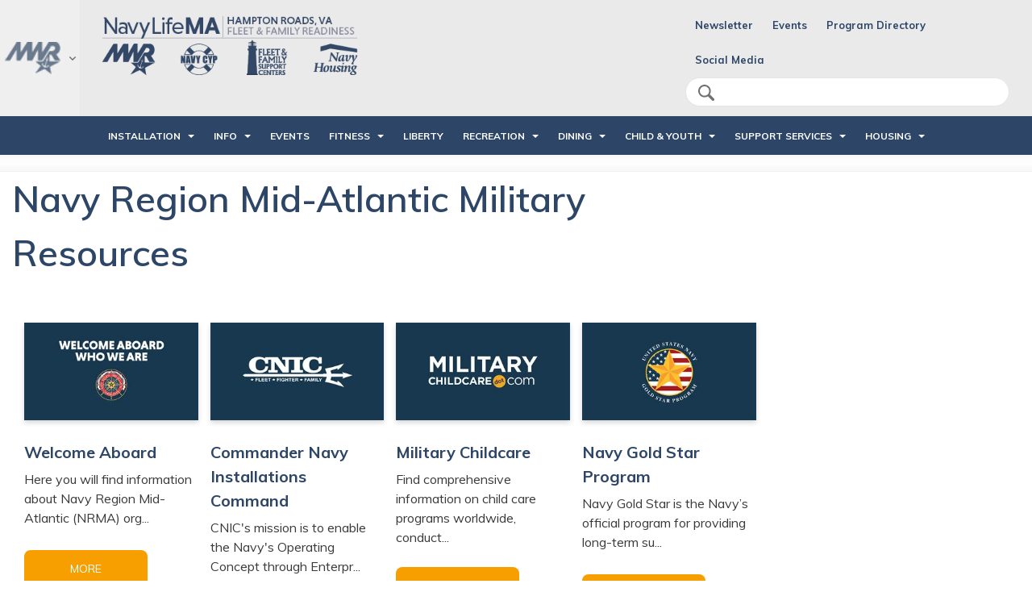

--- FILE ---
content_type: text/html; charset=utf-8
request_url: https://www.navymwrmidlant.com/info/resources
body_size: 9484
content:
<!DOCTYPE html>
<html lang="en">
<head>
	<!-- set the encoding of your site -->
	<meta charset="utf-8">
	<meta http-equiv="x-ua-compatible" content="ie=edge">
	<!-- set the viewport width and initial-scale on mobile devices -->
	<meta name="viewport" content="width=device-width, initial-scale=1.0">
	<title>Navy Region Mid-Atlantic Resources</title>


<!-- Google tag (gtag.js) -->

<script async="" src="https://www.googletagmanager.com/gtag/js?id="></script>
<script>
  window.dataLayer = window.dataLayer || [];
  function gtag(){dataLayer.push(arguments);}
  gtag('js', new Date());

  gtag('config', '');
</script>

<link href="https://fonts.googleapis.com/css?family=Muli:400,400i,500,500i,600,600i,700,700i,800,800i,900&amp;display=swap" rel="stylesheet">

<link media="all" rel="stylesheet" href="/CMS_Themes/Regional/css/main.pkg.css?v=6390461475304337154">
<link rel="stylesheet" href="https://cdnjs.cloudflare.com/ajax/libs/font-awesome/6.1.1/css/all.min.css">

<script src="/CMS_Themes/Regional/js/main.pkg.js?v=6390461475304337154" defer=""></script>

<style type="text/css">
   .mobileShow { display: none; }
   /* Smartphone Portrait and Landscape */
   @media only screen
   and (min-device-width : 320px)
   and (max-device-width : 480px){ .mobileShow { display: block; text-align: center; color: #bebebe; }}
</style>

<!-- Global site tag (gtag.js) - Google Analytics -->
<script async="" src="https://www.googletagmanager.com/gtag/js?id=UA-71289051-1"></script>
<script>
  window.dataLayer = window.dataLayer || [];
  function gtag(){dataLayer.push(arguments);}
  gtag('js', new Date());

  gtag('config', 'UA-71289051-1');
</script><meta name="taxonomy" value="">



<style media="all">
.n9Ad:empty{display:none;} .n9Ad img{ display:none;} .n9Ad a img{ display:block !important;}
</style>
<link rel="stylesheet" href="/CMS_Themes/Regional/themestyle.css">

<script type="text/javascript">
//<![CDATA[
window.ravenDefer = function(scrpt){if(document.readyState == 'interactive'){scrpt();}else{document.addEventListener('DOMContentLoaded', scrpt, false);}}//]]>
</script><script>
(function(exports){
exports.ExternalLinkSettings = {"ExternalLinkMessage":"The appearance of external hyperlinks does not constitute endorsement by the United States Department of War, the United States Department of the Navy or U.S. Naval Observatory of the linked web sites, or the information, products or services contained therein. For other than authorized activities such as military exchanges and Morale, Welfare and Recreation (MWR) sites, the United States Department of War, the Department of the Navy or the U.S. Naval Observatory do not exercise any editorial control over the information you may find at these locations. Such links are provided consistent with the stated purpose of this DoW web site.","PartnerLinkMessage":null,"PartnerDomains":[],"WhitelistLinkDomains":[]};
})(window);
</script>
<script src="/_templates/components/googleanalytics/track_downloads.js?v=10947737624639046147530433715" type="text/javascript" defer=""></script>
</head>
<body>
	<!-- accessibility no script -->
	<noscript><div>Javascript must be enabled for the correct page display</div></noscript>
	<div id="wrapper">
		<!-- accessibility skip to content -->
		<a class="accessibility" href="#main">Skip to Content</a>
		<!-- header of the page -->
		<header id="header">
			<div class="header-frame">
		
			    

<script>
    window.addEventListener('DOMContentLoaded', function () {
    
        var currentTime = new Date().getTime();
        
        Date.prototype.addHours = function(h) {    
           this.setTime(this.getTime() + (h*60*60*1000)); 
           return this;   
        }
        
        var after24 = new Date().addHours(10).getTime();
        
        $('.alert .close').click(function(){
            $('.alert').hide();
            sessionStorage.setItem('alert-close', after24); 
        });
        
        if(sessionStorage.getItem('alert-close') >= currentTime)
        {
            $('.alert').hide();
        }
        else
        {
            $('.alert').show();
        }
        
        jQuery(window).scroll(function() {
	        if(sessionStorage.getItem('alert-close') < currentTime)
	        {
			    if (jQuery(this).scrollTop() > 200) { //use `this`, not `document`
			        jQuery('.header-frame .alert').fadeOut(100);
			    }else{
			    	 jQuery('.header-frame .alert').fadeIn(100);
			    }
	        }
		});
});
</script>

			    
			    <div class="top-header">
					<!-- Region menu -->
					<div class="left-menu">
						<a href="javascript:void(0);" class="side-menu-opener">
							<img src="/CMS_Themes/Regional/images/logo2.png" alt="MWR">
							<i class="icon-arrow-gray">arrow down</i>
						</a>
						<div class="side-menu">
							<div class="side-menu-holder">
								<strong class="heading">Region</strong>
								<span class="side-menu-close icon-close-blue">close</span>
								<!-- Region menu -->

<div class="left-menu">
<a href="javascript:void(0);" class="side-menu-opener">
<img src="/CMS_Themes/Regional/images/MWR_LogoSelector.png" alt="Navy MWR Logo">
<i class="icon-arrow-gray">arrow down</i>
</a>
<div class="side-menu">
<div class="side-menu-holder">
<strong class="heading">Region</strong>
<span class="side-menu-close icon-close-blue">close</span>

<div id="cmp-4b0b15ebe71d482c9a3d3086646acb70">
<ul class="side-nav">
	
<!-- MID-ATLANTIC -->
<li>
<a href="javascript:void(0);">Mid-Atlantic</a>
<div class="sub-menu">
<div class="back-btn-holder">
<span class="btn-back"><i class="icon-arrow-blue"></i>Back</span>
</div>
<div class="drop-holder">
<strong class="sub-menu-title">Mid-Atlantic</strong>
<ul>
<li><a href="https://www.navylifema.com/">Navy Region Mid-Atlantic</a></li>
<li><a href="https://www.navylifema.com/"> JEB Little Creek - Fort Story</a></li>
<li><a href="https://www.navylifema.com/"> NAS Oceana/Dam Neck Annex</a></li>
<li><a href="https://www.navylifegl.com/"> NAVSTA Great Lakes</a></li>
<li><a href="https://www.navylifenpt.com/"> NAVSTA Newport</a></li>
<li><a href="https://www.navylifema.com/"> NAVSTA Norfolk</a></li>
<li><a href="https://www.navylifema.com/"> Norfolk Naval Shipyard</a></li>
<li><a href="https://www.navylifensac.com/"> NSA Crane</a></li>
<li><a href="https://www.navylifema.com/"> NSA Hampton Roads (HQ, NW, P)</a></li>
<li><a href="https://www.navylifensam.com/"> NSA Mechanicsburg</a></li>
<li><a href="https://www.navylifensap.com/"> NSA Philadelphia</a></li>
<li><a href="https://www.navylifensas.com/"> NSA Saratoga Springs</a></li>
<li><a href="https://www.navylifepnsy.com/"> Portsmouth Naval Shipyard</a></li>									 
<li><a href="https://www.navylifenl.com/"> SUBASE New London</a></li>
<li><a href="https://www.navylifenwse.com/"> WPNSTA Earle</a></li>
<li><a href="https://www.navylifema.com/"> WPNSTA Yorktown/CAX/HH</a></li>	
</ul>
</div>
</div>
</li>
	
<!-- NAVAL DISTRICT WASHINGTON -->
<li>
<a href="javascript:void(0);">Naval District Wasington</a>
<div class="sub-menu">
<div class="back-btn-holder">
<span class="btn-back"><i class="icon-arrow-blue"></i>Back</span>
</div>
<div class="drop-holder">
<strong class="sub-menu-title">NDW</strong>
<ul>
<li><a href="https://www.navymwrpaxriver.com/">NAS Pax River </a></li>
<li><a href="https://www.navymwrsolomons.com/">NRC Solomons </a></li>
<li><a href="https://www.navymwrannapolis.com/">NSA Annapolis </a></li>
<li><a href="https://www.navymwrbethesda.com/">NSA Bethesda </a></li>
<li><a href="https://www.navymwrwashington.com/">NSA Washington DC </a></li>
<li><a href="https://www.navymwrdahlgren.com/">NSF Dahlgren </a></li>
<li><a href="https://www.navymwrindianhead.com/">NSF Indian Head </a></li>
</ul>
</div>
</div>
</li>


<!-- PACIC NORTHWEST -->
<li>
<a href="javascript:void(0);">Pacific Northwest</a>
<div class="sub-menu">
<div class="back-btn-holder">
<span class="btn-back"><i class="icon-arrow-blue"></i>Back</span>
</div>
<div class="drop-holder">
<strong class="sub-menu-title">Pacific Northwest</strong>
<ul>
<li><a href="https://whidbey.navylifepnw.com">NAS Whidbey Island </a></li>
<li><a href="https://kitsap.navylifepnw.com">NB Kitsap </a></li>
<li><a href="https://everett.navylifepnw.com">NS Everett </a></li>
</ul>
</div>
</div>
</li>

<!-- SOUTHEAST -->
<li>
<a href="javascript:void(0);">Southeast</a>
<div class="sub-menu">
<div class="back-btn-holder">
<span class="btn-back"><i class="icon-arrow-blue"></i>Back</span>
</div>
<div class="drop-holder">
<strong class="sub-menu-title">Southeast</strong>
<ul>
<li><a href="https://www.navymwrcorpuschristi.com/">NAS Corpus Christi </a></li>
<li><a href="https://www.navymwrjacksonville.com/">NAS Jacksonville </a></li>
<li><a href="https://www.navymwrfortworth.com/">NAS JRB Fort Worth </a></li>
<li><a href="https://www.navymwrneworleans.com/">NAS JRB New Orleans </a></li>
<li><a href="https://www.navymwrkeywest.com/">NAS Key West </a></li>
<li><a href="https://www.navymwrkingsville.com/">NAS Kingsville </a></li>
<li><a href="https://www.navymwrmeridian.com/">NAS Meridian </a></li>
<li><a href="https://www.navymwrpensacola.com/">NAS Pensacola </a></li>
<li><a href="https://www.navymwrwhitingfield.com/">NAS Whiting Field </a></li>
<li><a href="https://www.navymwrgulfport.com/">NCBC Gulfport </a></li>
<li><a href="https://www.navymwrcapecanaveral.com/">NOTU Cape Canaveral </a></li>
<li><a href="https://www.navymwrguantanamobay.com/">NS Guantanamo Bay </a></li>
<li><a href="https://www.navymwrmayport.com/">NS Mayport </a></li>
<li><a href="https://www.navymwrmidsouth.com/">NSA Mid-South </a></li>
<li><a href="https://www.navymwrpanamacity.com/">NSA Panama City </a></li>
<li><a href="https://www.navymwrkingsbay.com/">NSB Kings Bay </a></li>
</ul>
</div>
</div>
</li>


<!-- SOUTHWEST -->
<li>
<a href="javascript:void(0);">Southwest</a>
<div class="sub-menu">
<div class="back-btn-holder">
<span class="btn-back"><i class="icon-arrow-blue"></i>Back</span>
</div>
<div class="drop-holder">
<strong class="sub-menu-title">Southwest</strong>
<ul>
<li><a href="https://elcentro.navylifesw.com/">NAF El Centro </a></li>
<li><a href="https://fallon.navylifesw.com/">NAS Fallon </a></li>
<li><a href="https://lemoore.navylifesw.com/">NAS Lemoore </a></li>
<li><a href="https://chinalake.navylifesw.com/">NAWS China Lake </a></li>
<li><a href="https://coronado.navylifesw.com">NB Coronado </a></li>
<li><a href="https://pointloma.navylifesw.com">NB Point Loma </a></li>
<li><a href="https://sandiego.navylifesw.com">NB San Diego </a></li>
<li><a href="https://ventura.navylifesw.com/">NB Ventura County </a></li>
<li><a href="https://medcenter.navylifesw.com">NMC San Diego </a></li>
<li><a href="https://monterey.navylifesw.com/">NSA Monterey </a></li>
<li><a href="https://sealbeach.navylifesw.com/">NWS Seal Beach </a></li>
</ul>
</div>
</div>
</li>
	
	
<!-- HAWAII -->
<li>
<a href="javascript:void(0);">Hawaii</a>
<div class="sub-menu">
<div class="back-btn-holder">
<span class="btn-back"><i class="icon-arrow-blue"></i>Back</span>
</div>
<div class="drop-holder">
<strong class="sub-menu-title">Hawaii</strong>
<ul>
<li><a href="https://jbphh.greatlifehawaii.com/">JB Pearl Harbor-Hickam </a></li>
<li><a href="https://pmrf.greatlifehawaii.com/">PMRF Barking Sands </a></li>
</ul>
</div>
</div>
</li>

<!-- EURAFCENT -->
<li>
<a href="javascript:void(0);">EURAFCENT</a>
<div class="sub-menu">
<div class="back-btn-holder">
<span class="btn-back"><i class="icon-arrow-blue"></i>Back</span>
</div>
<div class="drop-holder">
<strong class="sub-menu-title">EURAFCENT</strong>
<ul>
<li><a href="https://www.navymwrsigonella.com">NAS Sigonella </a></li>
<li><a href="https://www.navymwrrota.com">NS Rota </a></li>
<li><a href="https://www.navymwrbahrain.com">NSA Bahrain </a></li>
<li><a href="https://www.navymwrnaples.com">NSA Naples </a></li>
<li><a href="https://www.navymwrsoudabay.com">NSA Souda Bay </a></li>
</ul>
</div>
</div>
</li>


<!-- JAPAN -->
<li>
<a href="javascript:void(0);">Japan</a>
<div class="sub-menu">
<div class="back-btn-holder">
<span class="btn-back"><i class="icon-arrow-blue"></i>Back</span>
</div>
<div class="drop-holder">
<strong class="sub-menu-title">Japan</strong>
<ul>
<li><a href="https://www.navymwrokinawa.com/">CFA Okinawa </a></li>
<li><a href="https://www.navymwrsasebo.com/">CFA Sasebo </a></li>
<li><a href="https://www.navymwryokosuka.com/">CFA Yokosuka </a></li>
<li><a href="https://www.navymwratsugi.com/">NAF Atsugi </a></li>
<li><a href="https://www.navymwrdiegogarcia.com/">NSF Diego Garcia </a></li>
<li><a href="https://www.navymwrsingapore.com">SAC Singapore </a></li>
</ul>
</div>
</div>
</li>

<!-- KOREA -->
<li>
<a href="javascript:void(0);">Korea</a>
<div class="sub-menu">
<div class="back-btn-holder">
<span class="btn-back"><i class="icon-arrow-blue"></i>Back</span>
</div>
<div class="drop-holder">
<strong class="sub-menu-title">Korea</strong>
<ul>
<li><a href="https://www.navymwrchinhae.com/">CFA Chinhae </a></li>
</ul>
</div>
</div>
</li>


<!-- MARIANAS -->
<li>

<a href="javascript:void(0);">Marianas</a>
<div class="sub-menu">
<div class="back-btn-holder">
<span class="btn-back"><i class="icon-arrow-blue"></i>Back</span>
</div>
<div class="drop-holder">
<strong class="sub-menu-title">Marianas</strong>
<ul>
<li><a href="https://www.militarymwrguam.com/">Joint Base Marianas </a></li>
</ul>
</div>
</div>
</li>


</ul>
</div>

<script>

window.addEventListener('DOMContentLoaded',function(){

jQuery('#cmp-4b0b15ebe71d482c9a3d3086646acb70 .side-menu').stepsDropDown({

btnBackSelector: '.btn-back',

useBreadcrumbs: false,

dropSelector: '.sub-menu',

dropOpenerSelector: '.has-drop-down > a',

firstLevelListSelector: '.side-nav, .sub-menu ul',

animSpeed: 300

});

})	

</script>
</div>
</div>
</div>

							</div>
						</div>
					</div>
					<div class="header-holder">
						<div class="header-left">
							<!-- main menu opener mobile -->
							<span class="menu-opener"><span>menu opener</span></span>
							<!-- logo of the stite -->
							<div class="logo">
								<a href="/">
								
<img src="/CMS_Themes/Regional/images/logos/HLogo_NavyLifeMA.png" alt="Navy Region Mid-Atlantic">
<img src="/CMS_Themes/Regional/images/logos/HLogo_NavyLifeMA.png" class="mobile" alt="Navy Region Mid-Atlantic">
							</a></div>
						</div>
						<div class="header-right">
							<!-- top menu opener mobile -->
							<span class="top-menu-opener"><span>Top menu Opener</span></span>
							<!-- social menu -->
							<div class="social-menu">
								<!-- social menu header mobile -->
								<div class="social-menu-header">
									<strong class="title">Menu</strong>
									<span class="icon-close-blue social-menu-close">close</span>
								</div>
								<!-- search form -->
								<form class="search-form" action="/search">
									<label for="search" accesskey="4" class="icon-search">search</label>
									<input type="search" id="search" name="q" placeholder="Search">
									<input type="submit" value="Search" class="primary sm rounded">
								<input type="hidden" name="csrf" value="03d77716010b49c8822feccff08c35b2"></form>
								<!-- top links -->

<ul class="social-networks">
<li style="margin: 4px" style="margin: 4px"><a target="_blank" href="/info/newsletter" title="News">Newsletter</a></li>
<li style="margin: 4px" style="margin: 4px"><a target="_blank" href="https://www.navylifema.com/events" title="Events">Events</a></li>
<li style="margin: 4px" style="margin: 4px"><a target="_blank" href="https://www.navylifema.com/info/directory" title="Directory">Program Directory</a></li>
<li style="margin: 4px" style="margin: 4px">
		<a href="#">Social Media</a>
		<ul class="drop">
			<li><a href="https://www.facebook.com/navylifema">@NavyLifeMA</a></li>
			<li><a href="https://www.facebook.com/nsnmwr">@NSNMWR</a></li>
			<li><a href="https://www.facebook.com/jebmwr">@JEBMWR</a></li>
			<li><a href="https://www.facebook.com/nasodnmwr">@NASODNMWR</a></li>
			<li><a href="https://www.facebook.com/nsamwr">@NSAMWR</a></li>
			<li><a href="https://www.facebook.com/nnsymwr">@NNSYMWR</a></li>
			<li><a href="https://www.facebook.com/nwsycaxmwr">@NWSYCAXMWR</a></li>
		</ul>
	</li>
</ul>


							</div>
						</div>
					</div>
				</div>
				<!-- main nav -->
			<nav id="cmp-2150ae48-7993-407a-9740-ea1752572448" class="cms-default-nav">
				    
					<!-- main nav header -->
					<span class="nav-header">
						<span class="title">Main Menu</span>
						<span class="menu-close icon-close">close</span>
					</span>
					<ul class="main-menu">
<li class="has-drop-down">
							<a href="javascript:void(0);" class="has-drop-down-a">INSTALLATION</a><div class="sub-menu">
								<div class="back-btn-holder">
									<span class="btn-back"><i class="icon-arrow-white"></i>Back</span>
								</div>
								<div class="drop-holder">
									<strong class="sub-menu-title"><a href="/installation">INSTALLATION</a></strong>
									<ul><li>
											<a href="/installation/nsn">NSN</a></li>
<li>
											<a href="/installation/jeblcfs">JEBLCFS</a></li>
<li>
											<a href="/installation/jeblc">JEBLC</a></li>
<li>
											<a href="/installation/jebfs">JEBFS</a></li>
<li>
											<a href="/installation/naso">NASO</a></li>
<li>
											<a href="/installation/dn">DN</a></li>
<li>
											<a href="/installation/nsahr">NSAHR</a></li>
<li>
											<a href="/installation/nsahrhq">NSAHRHQ</a></li>
<li>
											<a href="/installation/nsahrp">NSAHRP</a></li>
<li>
											<a href="/installation/nsahrnw">NSAHRNW</a></li>
<li>
											<a href="/installation/nsapva">NSAPVA</a></li>
<li>
											<a href="/installation/nwsy">NWSY</a></li>
<li>
											<a href="/installation/cax">CAX</a></li>
<li>
											<a href="/installation/hh">HH</a></li>
</ul>
								</div>
							</div>
</li>
<li class="has-drop-down">
							<a href="javascript:void(0);" class="has-drop-down-a">INFO</a><div class="sub-menu">
								<div class="back-btn-holder">
									<span class="btn-back"><i class="icon-arrow-white"></i>Back</span>
								</div>
								<div class="drop-holder">
									<strong class="sub-menu-title"><a href="/info">INFO</a></strong>
									<ul><li>
											<a href="/programs/7b48280b-fa1d-4237-8d0c-1e23778ae27b">Sponsorship & Advertising</a></li>
<li>
											<a href="/info/careers">Careers</a></li>
<li>
											<a href="/info/resources">Resources</a></li>
<li>
											<a href="/info/directory">Directory</a></li>
<li>
											<a href="/info/news">News</a></li>
<li>
											<a href="/info/newsletter">Newsletter</a></li>
<li>
											<a href="https://www.applocker.navy.mil/#!/search////mwr">Navy Apps</a></li>
</ul>
								</div>
							</div>
</li>
<li>
							<a href="/events">Events</a></li>
<li class="has-drop-down">
							<a href="javascript:void(0);" class="has-drop-down-a">FITNESS</a><div class="sub-menu">
								<div class="back-btn-holder">
									<span class="btn-back"><i class="icon-arrow-white"></i>Back</span>
								</div>
								<div class="drop-holder">
									<strong class="sub-menu-title"><a href="/fitness">FITNESS</a></strong>
									<ul><li>
											<a href="/fitness/aquatics">Aquatics</a></li>
<li>
											<a href="/fitness/fitness-centers">Fitness Centers</a></li>
<li>
											<a href="/fitness/fitness-classes">Fitness Classes</a></li>
<li>
											<a href="/fitness/runs">Runs</a></li>
<li>
											<a href="/fitness/sports">Sports</a></li>
<li>
											<a href="https://www.navylifema.com/programs/7801928c-f95a-450e-8d06-9d5e973a524f">Deployed Forces Support</a></li>
</ul>
								</div>
							</div>
</li>
<li>
							<a href="/liberty">LIBERTY</a></li>
<li class="has-drop-down">
							<a href="javascript:void(0);" class="has-drop-down-a">RECREATION</a><div class="sub-menu">
								<div class="back-btn-holder">
									<span class="btn-back"><i class="icon-arrow-white"></i>Back</span>
								</div>
								<div class="drop-holder">
									<strong class="sub-menu-title"><a href="/recreation">RECREATION</a></strong>
									<ul><li>
											<a href="/recreation/auto-skills">Auto Skills</a></li>
<li>
											<a href="/programs/34b8c964-726e-4df2-ba49-40b8e04bbff4">Bingo</a></li>
<li>
											<a href="/recreation/bowling">Bowling</a></li>
<li>
											<a href="/recreation/community-rec">Community Rec</a></li>
<li>
											<a href="/recreation/golf">Golf</a></li>
<li class="has-drop-down">
											<a href="javascript:void(0);" class="has-drop-down-a">Marinas</a>	<div class="sub-menu">
								<div class="back-btn-holder">
									<span class="btn-back"><i class="icon-arrow-white"></i>Back</span>
								</div>
								<div class="drop-holder">
									<strong class="sub-menu-title"><a href="/recreation/marinas">Marinas</a></strong>
									<ul><li>
							<a href="/recreation/marinas/norfolk">Norfolk</a></li><li>
							<a href="https://www.navylifema.com/programs/b5d38da3-55e2-4595-b2c8-617c76369bb2">Little Creek</a></li></ul>
								</div>
							</div>
</li>
<li>
											<a href="/recreation/movies">Movies</a></li>
<li>
											<a href="/recreation/rec-lodging">Rec Lodging</a></li>
<li>
											<a href="/recreation/rentals">Rentals</a></li>
<li>
											<a href="/recreation/libraries">Libraries</a></li>
<li>
											<a href="/programs/b89a6e2b-8c55-4a82-be79-91d1543ff84e">Skeet, Trap & Archery</a></li>
<li>
											<a href="/recreation/storage">Storage</a></li>
<li>
											<a href="/recreation/tickets-travel">Tickets & Travel</a></li>
<li>
											<a href="https://www.navymwr.org/programs/esports/">ESPORTS</a></li>
<li>
											<a href="https://www.americanforcestravel.com/?refclickid=navylifema.com">American Forces Travel</a></li>
</ul>
								</div>
							</div>
</li>
<li class="has-drop-down">
							<a href="javascript:void(0);" class="has-drop-down-a">DINING</a><div class="sub-menu">
								<div class="back-btn-holder">
									<span class="btn-back"><i class="icon-arrow-white"></i>Back</span>
								</div>
								<div class="drop-holder">
									<strong class="sub-menu-title"><a href="/dining">DINING</a></strong>
									<ul><li>
											<a href="/dining/quick-service-dining">Quick Service Dining</a></li>
<li>
											<a href="/dining/catering-conferencing">Catering & Conferencing</a></li>
<li>
											<a href="/dining/galleys">Galleys</a></li>
</ul>
								</div>
							</div>
</li>
<li class="has-drop-down">
							<a href="javascript:void(0);" class="has-drop-down-a">CHILD & YOUTH</a><div class="sub-menu">
								<div class="back-btn-holder">
									<span class="btn-back"><i class="icon-arrow-white"></i>Back</span>
								</div>
								<div class="drop-holder">
									<strong class="sub-menu-title"><a href="/child-youth">CHILD & YOUTH</a></strong>
									<ul><li>
											<a href="/child-youth/24-7-programs">24/7 Programs</a></li>
<li>
											<a href="/child-youth/child-development-centers">Child Development Centers</a></li>
<li>
											<a href="/child-youth/family-child-care-program">Family Child Care Program</a></li>
<li>
											<a href="/child-youth/family-child-care-provider">Family Child Care Provider</a></li>
<li>
											<a href="https://www.navylifema.com/school-liaisons">School Liaison</a></li>
<li>
											<a href="/child-youth/youth-and-teen-centers">Youth and Teen Centers</a></li>
<li>
											<a href="/child-youth/cyp-employment">CYP Employment</a></li>
</ul>
								</div>
							</div>
</li>
<li class="has-drop-down">
							<a href="javascript:void(0);" class="has-drop-down-a">SUPPORT SERVICES</a><div class="sub-menu">
								<div class="back-btn-holder">
									<span class="btn-back"><i class="icon-arrow-white"></i>Back</span>
								</div>
								<div class="drop-holder">
									<strong class="sub-menu-title"><a href="/support-services">SUPPORT SERVICES</a></strong>
									<ul><li>
											<a href="/support-services/support-center-locations">Support Center Locations</a></li>
<li>
											<a href="/support-services/efmp">EFMP</a></li>
<li>
											<a href="/support-services/retiree-resources">Retiree Resources</a></li>
<li>
											<a href="https://www.navygoldstar.com/" target="_blank">Navy Gold Star</a></li>
<li>
											<a href="https://www.navywoundedwarrior.com/" target="_blank">Navy Wounded Warrior</a></li>
</ul>
								</div>
							</div>
</li>
<li class="has-drop-down">
							<a href="javascript:void(0);" class="has-drop-down-a">HOUSING</a><div class="sub-menu">
								<div class="back-btn-holder">
									<span class="btn-back"><i class="icon-arrow-white"></i>Back</span>
								</div>
								<div class="drop-holder">
									<strong class="sub-menu-title"><a href="/housing">HOUSING</a></strong>
									<ul><li>
											<a href="/housing/family-housing">Family Housing</a></li>
<li>
											<a href="/housing/unaccompanied-housing">Unaccompanied Housing</a></li>
<li>
											<a href="/housing/housing-service-centers">Housing Service Centers</a></li>
<li>
											<a href="/housing/heat">HEAT</a></li>
<li>
											<a href="/housing/homes-mil">Homes.mil</a></li>
<li>
											<a href="/housing/apply-for-housing">Apply For Housing</a></li>
<li>
											<a href="/housing/policy-forms-resources">Policy, Forms & Resources</a></li>
<li>
											<a href="/housing/faqs">FAQs</a></li>
</ul>
								</div>
							</div>
</li>
</ul>
</nav>

			</div>
		</header>
		
				<div class="title-header">
					<!-- large leaderboard -->
					<div class="large-leaderboard">
						<!-- add 970*90 space -->
						<div class="enterprise-box">
						    

<div class="n9Ad">
<script type="text/javascript">
var rnd = window.rnd || Math.floor(Math.random()*10e6);
var pid287607 = window.pid287607 || rnd;
var plc287607 = window.plc287607 || 0;
var abkw = window.abkw || '';
var absrc = 'https://servedbyadbutler.com/adserve/;ID=168596;size=970x0;setID=287607;type=js;sw='+screen.width+';sh='+screen.height+';spr='+window.devicePixelRatio+';kw='+abkw+';pid='+pid287607+';place='+(plc287607++)+';rnd='+rnd+';click=CLICK_MACRO_PLACEHOLDER';
document.write('<scr'+'ipt src="'+absrc+'" type="text/javascript"></scr'+'ipt>');
</script>
</div>
                

<div class="n9Ad">
<script type="text/javascript">
var rnd = window.rnd || Math.floor(Math.random()*10e6);
var pid285645 = window.pid285645 || rnd;
var plc285645 = window.plc285645 || 0;
var abkw = window.abkw || '';
var absrc = 'https://servedbyadbutler.com/adserve/;ID=168596;size=970x0;setID=285645;type=js;sw='+screen.width+';sh='+screen.height+';spr='+window.devicePixelRatio+';kw='+abkw+';pid='+pid285645+';place='+(plc285645++)+';rnd='+rnd+';click=CLICK_MACRO_PLACEHOLDER';
document.write('<scr'+'ipt src="'+absrc+'" type="text/javascript"></scr'+'ipt>');
</script>
</div>
                
						</div>
			    	</div>
			    </div>
	
		    
<main id="main">

<div class="container"><div id="cmp-bcc7ea70-f538-44c9-809d-6b25ac770419" class="cms-columns-layout cms-columns-layout-2-cols cmp-bcc7ea70-f538-44c9-809d-6b25ac770419">
                <div class="cms-columns-layout-col cmp-bcc7ea70-f538-44c9-809d-6b25ac770419-1">
                <h1>Navy Region Mid-Atlantic Military Resources</h1>
<section class="teasers-block">
	<div class="container">
		<div class="teasers-cols">
			
			<article class="teaser">
				<div class="image" style="position: relative;">
					<div class="bg-stretch" id="bg-stretch5825a9e6-7a54-4021-9415-fb67a5e2c2fe" style="width: 100%; height: 100%; position: relative;">
						<span data-srcset="/modules/media/?do=thumb&id=5825a9e6-7a54-4021-9415-fb67a5e2c2fe&__cb=638452599464200000&__cb=638452599464200000&v=1&v=1&v=1&w=312&h=175"></span>
					</div>
					<img src="/modules/media/?do=thumb&id=5825a9e6-7a54-4021-9415-fb67a5e2c2fe&__cb=638452599464200000&__cb=638452599464200000&v=1&v=1&v=1" role="img" title="NRMA Welcome Aboard Logo" style="position: absolute; top: 0; left: 0; width: 100%; height: 100%; opacity: 0; pointer-events: auto;" alt="NRMA Welcome Aboard Logo">
				</div> <!-- Corrected: Removed extra closing div -->

				<h4>Welcome Aboard</h4>
				
				
					<p>Here you will find information about Navy Region Mid-Atlantic (NRMA) org...</p>
				
				
				<div class="btn-holder">
					<a href="https://online.flippingbook.com/view/933487/" class="btn">More</a>
				</div>
			</article>
			
			<article class="teaser">
				<div class="image" style="position: relative;">
					<div class="bg-stretch" id="bg-stretchc277b812-1231-48fa-a90d-416c773e1016" style="width: 100%; height: 100%; position: relative;">
						<span data-srcset="/modules/media/?do=thumb&id=c277b812-1231-48fa-a90d-416c773e1016&__cb=638452595372230000&__cb=638452595372230000&v=1&v=1&v=1&w=312&h=175"></span>
					</div>
					<img src="/modules/media/?do=thumb&id=c277b812-1231-48fa-a90d-416c773e1016&__cb=638452595372230000&__cb=638452595372230000&v=1&v=1&v=1" role="img" title="CNIC Logo" style="position: absolute; top: 0; left: 0; width: 100%; height: 100%; opacity: 0; pointer-events: auto;" alt="CNIC Logo">
				</div> <!-- Corrected: Removed extra closing div -->

				<h4>Commander Navy Installations Command</h4>
				
				
					<p>CNIC's mission is to enable the Navy's Operating Concept through Enterpr...</p>
				
				
				<div class="btn-holder">
					<a href="https://www.cnic.navy.mil/" class="btn">More</a>
				</div>
			</article>
			
			<article class="teaser">
				<div class="image" style="position: relative;">
					<div class="bg-stretch" id="bg-stretcheabc491a-9c2f-441c-b119-5de661a1054e" style="width: 100%; height: 100%; position: relative;">
						<span data-srcset="/modules/media/?do=thumb&id=eabc491a-9c2f-441c-b119-5de661a1054e&__cb=638452595799270000&__cb=638452595799270000&v=1&v=1&v=1&w=312&h=175"></span>
					</div>
					<img src="/modules/media/?do=thumb&id=eabc491a-9c2f-441c-b119-5de661a1054e&__cb=638452595799270000&__cb=638452595799270000&v=1&v=1&v=1" role="img" title="Military Child Care Website Logo" style="position: absolute; top: 0; left: 0; width: 100%; height: 100%; opacity: 0; pointer-events: auto;" alt="Military Child Care Website Logo">
				</div> <!-- Corrected: Removed extra closing div -->

				<h4>Military Childcare</h4>
				
				
					<p>Find comprehensive information on child care programs worldwide, conduct...</p>
				
				
				<div class="btn-holder">
					<a href="https://www.militarychildcare.com/" class="btn">More</a>
				</div>
			</article>
			
			<article class="teaser">
				<div class="image" style="position: relative;">
					<div class="bg-stretch" id="bg-stretch8b21cbad-91f6-4554-97b6-9c47e7e4badd" style="width: 100%; height: 100%; position: relative;">
						<span data-srcset="/modules/media/?do=thumb&id=8b21cbad-91f6-4554-97b6-9c47e7e4badd&__cb=638452595631170000&__cb=638452595631170000&v=1&v=1&v=1&w=312&h=175"></span>
					</div>
					<img src="/modules/media/?do=thumb&id=8b21cbad-91f6-4554-97b6-9c47e7e4badd&__cb=638452595631170000&__cb=638452595631170000&v=1&v=1&v=1" role="img" title="Gold Star Program Logo" style="position: absolute; top: 0; left: 0; width: 100%; height: 100%; opacity: 0; pointer-events: auto;" alt="Gold Star Program Logo">
				</div> <!-- Corrected: Removed extra closing div -->

				<h4>Navy Gold Star Program</h4>
				
				
					<p>Navy Gold Star is the Navy’s official program for providing long-term su...</p>
				
				
				<div class="btn-holder">
					<a href="https://www.navygoldstar.com/" class="btn">More</a>
				</div>
			</article>
			
			<article class="teaser">
				<div class="image" style="position: relative;">
					<div class="bg-stretch" id="bg-stretch1e764878-6bb8-49df-bf4f-12cfab9b4039" style="width: 100%; height: 100%; position: relative;">
						<span data-srcset="/modules/media/?do=thumb&id=1e764878-6bb8-49df-bf4f-12cfab9b4039&__cb=638452599303270000&__cb=638452599303270000&v=1&v=1&v=1&w=312&h=175"></span>
					</div>
					<img src="/modules/media/?do=thumb&id=1e764878-6bb8-49df-bf4f-12cfab9b4039&__cb=638452599303270000&__cb=638452599303270000&v=1&v=1&v=1" role="img" title="Navy Wounded Warrior Logo" style="position: absolute; top: 0; left: 0; width: 100%; height: 100%; opacity: 0; pointer-events: auto;" alt="Navy Wounded Warrior Logo">
				</div> <!-- Corrected: Removed extra closing div -->

				<h4>Navy Wounded Warrior</h4>
				
				
					<p>Navy Wounded Warrior is the Navy’s sole organization for coordinating th...</p>
				
				
				<div class="btn-holder">
					<a href="https://www.navywoundedwarrior.com/" class="btn">More</a>
				</div>
			</article>
			
			<article class="teaser">
				<div class="image" style="position: relative;">
					<div class="bg-stretch" id="bg-stretch7e110f73-6cb4-4abe-a5c0-356ded7e3d05" style="width: 100%; height: 100%; position: relative;">
						<span data-srcset="/modules/media/?do=thumb&id=7e110f73-6cb4-4abe-a5c0-356ded7e3d05&__cb=638452596175700000&__cb=638452596175700000&v=1&v=1&v=1&w=312&h=175"></span>
					</div>
					<img src="/modules/media/?do=thumb&id=7e110f73-6cb4-4abe-a5c0-356ded7e3d05&__cb=638452596175700000&__cb=638452596175700000&v=1&v=1&v=1" role="img" title="Navy Housing Logo" style="position: absolute; top: 0; left: 0; width: 100%; height: 100%; opacity: 0; pointer-events: auto;" alt="Navy Housing Logo">
				</div> <!-- Corrected: Removed extra closing div -->

				<h4>Navy Housing</h4>
				
				
					<p>The CNIC Navy Housing program mission is to assist military service memb...</p>
				
				
				<div class="btn-holder">
					<a href="https://www.cnic.navy.mil/ffr/housing.html" class="btn">More</a>
				</div>
			</article>
			
			<article class="teaser">
				<div class="image" style="position: relative;">
					<div class="bg-stretch" id="bg-stretchb28a7d78-2376-44c3-b0a1-0cd5812f5d39" style="width: 100%; height: 100%; position: relative;">
						<span data-srcset="/modules/media/?do=thumb&id=b28a7d78-2376-44c3-b0a1-0cd5812f5d39&__cb=638452595984570000&__cb=638452595984570000&v=1&v=1&v=1&w=312&h=175"></span>
					</div>
					<img src="/modules/media/?do=thumb&id=b28a7d78-2376-44c3-b0a1-0cd5812f5d39&__cb=638452595984570000&__cb=638452595984570000&v=1&v=1&v=1" role="img" title="Navy App Locker Graphic" style="position: absolute; top: 0; left: 0; width: 100%; height: 100%; opacity: 0; pointer-events: auto;" alt="Navy App Locker Graphic">
				</div> <!-- Corrected: Removed extra closing div -->

				<h4>Navy App Locker</h4>
				
				
					<p>The U.S. Navy App Locker mobile app and accompanying website are your tr...</p>
				
				
				<div class="btn-holder">
					<a href="https://www.applocker.navy.mil/#!/apps" class="btn">More</a>
				</div>
			</article>
			
			<article class="teaser">
				<div class="image" style="position: relative;">
					<div class="bg-stretch" id="bg-stretch59c74538-167a-4151-b41b-33cc5d55deae" style="width: 100%; height: 100%; position: relative;">
						<span data-srcset="/modules/media/?do=thumb&id=59c74538-167a-4151-b41b-33cc5d55deae&__cb=638834378730900000&__cb=638834378730900000&v=1&v=1&v=1&w=312&h=175"></span>
					</div>
					<img src="/modules/media/?do=thumb&id=59c74538-167a-4151-b41b-33cc5d55deae&__cb=638834378730900000&__cb=638834378730900000&v=1&v=1&v=1" role="img" title="Military Crisis Line" style="position: absolute; top: 0; left: 0; width: 100%; height: 100%; opacity: 0; pointer-events: auto;" alt="Military Crisis Line">
				</div> <!-- Corrected: Removed extra closing div -->

				<h4>Military Crisis Line</h4>
				
				
					<p>If you're a Veteran or Military Member in crisis or concerned about one,...</p>
				
				
				<div class="btn-holder">
					<a href="https://www.veteranscrisisline.net/get-help-now/military-crisis-line/" class="btn">More</a>
				</div>
			</article>
			
		</div>
	</div>
</section>


                </div>
                

                <div class="cms-columns-layout-col cmp-bcc7ea70-f538-44c9-809d-6b25ac770419-2">
                <div class="em-com-wysiwyg"><!-- Sidebar Ads (300x370 px) [async] --><script type="text/javascript">if (!window.AdButler){(function(){var s = document.createElement("script"); s.async = true; s.type = "text/javascript"; s.src = 'https://ads.navymwr.org/app.js'; var n = document.getElementsByTagName("script")[0]; n.parentNode.insertBefore(s, n);}());}</script><script type="text/javascript">
var AdButler = AdButler || {};
AdButler.ads = AdButler.ads || [];
var abkw = window.abkw || '';
var plc592657 = window.plc592657 || 0;
document.write('<'+'div id="placement_592657_'+plc592657+'"></'+'div>');
AdButler.ads.push({handler: function(opt){ AdButler.register(168596, 592657, [300,370], 'placement_592657_'+opt.place, opt); }, opt: { place: plc592657++, keywords: abkw, domain: 'ads.navymwr.org', click: 'CLICK_MACRO_PLACEHOLDER' }});
</script></div>
                </div>
                
</div>
<style>
.cmp-bcc7ea70-f538-44c9-809d-6b25ac770419{ display:flex; } @media (max-width:480px)  { .cmp-bcc7ea70-f538-44c9-809d-6b25ac770419{ display:inherit; } }
.cmp-bcc7ea70-f538-44c9-809d-6b25ac770419-1{ flex:3; } @media (max-width:480px)  { .cmp-bcc7ea70-f538-44c9-809d-6b25ac770419-1{ flex:none; } }
.cmp-bcc7ea70-f538-44c9-809d-6b25ac770419-2{ flex:1; } @media (max-width:480px)  { .cmp-bcc7ea70-f538-44c9-809d-6b25ac770419-2{ flex:none; } }
</style>

</div>




<div class="components-block">
<div class="container"></div>
</div>

</main>
		    
	<div style=""></div>	    
		    
		    

		<!-- site footer -->
		<footer id="footer">
			<div class="footer-content">
				<div class="container">
					<div class="row">
						<div class="col large">
							<ul class="links">
								<li><a href="https://www.cnic.navy.mil/">CNIC Homepage</a></li>
								<li><a href="https://www.cnic.navy.mil/foia.html">Freedom of Information Act</a></li>
								<li><a href="https://www.navy.com/">Navy Recruiting</a></li>
								<li><a href="https://www.navy.mil/">Official Navy Website</a></li>
								<li><a href="https://dodcio.defense.gov/DoDSection508/Std_Stmt.aspx">Accessibility/Section 508</a></li>
								<li><a href="https://www.navy.mil/Resources/Frequently-Asked-Questions/">U.S. Navy FAQs</a></li>
							</ul>
						</div>
						<div class="col">
						    <div class="logos-slider">
	<div class="slide">
		<div class="logo">
			<a href="https://safehelpline.org">
			<img src="/CMS_Themes/Regional/images/safe_help_line_transparent.png" alt="Safe Helpline">
			</a>
		</div>
		<div class="logo">
			<a href="https://cnic.navy.mil/">
			<img src="/CMS_Themes/Regional/images/logo-cnic.svg" alt="CNIC Fleet Fighter Family">
			</a>
		</div>
	</div>
	<div class="slide">
		<div class="logo">
			<a href="https://www.ncis.navy.mil/Resources/NCIS-Tips/">
			<img src="/CMS_Themes/Regional/images/ncis_tipline_transparent.png" alt="NCIS Tipline">
			</a>
		</div>
		<div class="logo">
			<a href="https://cnic.navy.mil/">
			<img src="/CMS_Themes/Regional/images/logo-cnic.svg" alt="CNIC Fleet Fighter Family">
			</a>
		</div>
	</div>
	<div class="slide">
		<div class="logo">
			<a href="https://www.veteranscrisisline.net/">
			<img src="/CMS_Themes/Regional/images/logo-suicide-prevention.svg" alt="National Suicide Prevention Life Line">
			</a>
		</div>
		<div class="logo">
			<a href="https://cnic.navy.mil/">
			<img src="/CMS_Themes/Regional/images/logo-cnic.svg" alt="CNIC Fleet Fighter Family">
			</a>
		</div>
	</div>
	
</div>
							
							
						</div>
					</div>
				</div>
			</div>
			<div class="infobar">
				<div class="container">
					
<ul class="social-networks">
	<li>
		<a href="#"><img src="/CMS_Themes/Regional/images/icon-twitter_white.svg" alt="Twitter"></a>
		<ul class="drop">
			<li><a href="#">Link Text 01</a></li>
			<li><a href="#">Link Text 02</a></li>
			<li><a href="#">Link Text 03</a></li>
			<li><a href="#">Link Text 04</a></li>
		</ul>
	</li>
	<li>
		<a href="#"><img src="/CMS_Themes/Regional/images/icon-instagram_white.svg" alt="instagram"></a>
		<ul class="drop">
			<li><a href="#">Link Text 05</a></li>
			<li><a href="#">Link Text 06</a></li>
			<li><a href="#">Link Text 07</a></li>
			<li><a href="#">Link Text 08</a></li>
		</ul>
	</li>
	<li>
		<a href="#"><img src="/CMS_Themes/Regional/images/icon-facebook_white.svg" alt="facebook"></a>
		<ul class="drop">
			<li><a href="#">Link Text 09</a></li>
			<li><a href="#">Link Text 10</a></li>
			<li><a href="#">Link Text 11</a></li>
			<li><a href="#">Link Text 12</a></li>
		</ul>
	</li>
	<li><a href="#"><img src="/CMS_Themes/Regional/images/icon-youtube_white.svg" alt="youtube"></a></li>
</ul>

					<span class="info">This is an Official US Navy Website Commander, Navy Installations Command 5720 Integrity Drive Millington, TN 38055</span>
				</div>
			</div>
		</footer>
		<a class="accessibility" href="#wrapper">Back to top</a>
	</div>


<script>
 window.addEventListener('DOMContentLoaded', function(){

jQuery('body').mobileNav({
		menuActiveClass: 'main-menu-active',
		menuOpener: '.menu-opener, .menu-close',
		hideOnClickOutside: true,
		menuDrop: '.cms-default-nav'
	});
var searchUrl = location.pathname.toLowerCase();
jQuery('.cms-default-nav a').each(function(){
	var anchor = jQuery(this);
	var href = anchor.attr('href');
	if(href)
		{
				href = href.toLowerCase();
				if(href == searchUrl)
			{
				var parentLi = anchor.closest('li');
if(parentLi.length)
{
				parentLi.addClass('active');
				anchor.parents('li').not(parentLi).addClass('active-path');
}

			}else{
    if(searchUrl.indexOf(href) == 0)
{
    anchor.closest('li').addClass('active-path');
}
}
		}
});
jQuery('.cms-default-nav').each(function() {
		var nav = jQuery(this),
			inst;

		ResponsiveHelper.addRange({
			'1200..': {
				on: function() {
					// init
					inst = new TouchNav({
						navBlock: nav[0],
						menuDrop: 'div',
						customFlag: true
					});
				},
				off: function(){
					// destroy
					if (inst) {
						inst.destroy()
					}
				}
			}
		});
	});
ResponsiveHelper.addRange({
		'..1199': {
			on: function() {
				jQuery('.cms-default-nav').stepsDropDown({
					btnBackSelector: '.btn-back',
					useBreadcrumbs: false,
					dropSelector: '.sub-menu',
					dropOpenerSelector: '.has-drop-down > a',
					firstLevelListSelector: '.main-menu',
					animSpeed: 300
				});
			},
			off: function() {
				jQuery('.cms-default-nav').stepsDropDown('destroy');
			}
		}
	});
});
</script>
<script type="text/javascript">
window.addEventListener('DOMContentLoaded',function(){
jQuery('.n9Ad').each(function(i){
    var div = jQuery(this);
    div.find('img').each(function(i2){
        var img = jQuery(this);
        if(img.attr('src')=='https://servedbyadbutler.com/error/blank.gif'){
            div.hide();
        }
    });
});
});
</script>
<script src="/_templates/components/global/js/commonexternallinks/commonexternallinks.js?v=10947737624639046147530433715" type="text/javascript" defer=""></script>
</body>
</html>
<!-- 0.2560047 -->

--- FILE ---
content_type: text/css; charset=utf-8
request_url: https://www.navymwrmidlant.com/CMS_Themes/Regional/css/main.pkg.css?v=6390461475304337154
body_size: 67941
content:
/******[/Regional/css/slick.css]******/

/* Slick slider styles */
.features-slider {
  position: relative;
  display: block;
  box-sizing: border-box;
  -webkit-touch-callout: none;
  -webkit-user-select: none;
  -ms-user-select: none;
  user-select: none;
  -ms-touch-action: pan-y;
  touch-action: pan-y;
  -webkit-tap-highlight-color: transparent; }

.slick-list {
  position: relative;
  overflow: hidden;
  display: block;
  margin: 0;
  padding: 0;
  z-index: 2; }
  .slick-list:focus {
    outline: none; }
  .slick-list.dragging {
    cursor: pointer; }

.features-slider .slick-track,
.features-slider .slick-list {
  -webkit-transform: translate3d(0, 0, 0);
  -ms-transform: translate3d(0, 0, 0);
  transform: translate3d(0, 0, 0); }

.slick-track {
  position: relative;
  left: 0;
  top: 0;
  display: block; }
  .slick-track:before, .slick-track:after {
    content: "";
    display: table; }
  .slick-track:after {
    clear: both; }
  .slick-loading .slick-track {
    visibility: hidden; }

.slick-slide {
  float: left;
  height: 100%;
  min-height: 1px;
  display: none;
  outline: none; }
  [dir="rtl"] .slick-slide {
    float: right; }
  .slick-slide img {
    display: block; }
  .slick-slide.slick-loading img {
    display: none; }
  .slick-slide.dragging img {
    pointer-events: none; }
  .slick-initialized .slick-slide {
    display: block; }
  .slick-loading .slick-slide {
    visibility: hidden; }
  .slick-vertical .slick-slide {
    display: block;
    height: auto;
    border: 1px solid transparent; }
  .slick-slide a {
    outline: none; }

.slick-arrow.slick-hidden {
  display: none; }

/******[/Regional/css/ui-elements.css]******/

/* ---------------------------------------------------------

   1. Normalize CSS Reset

   2. General reset

   3. Forms site styles

   4. Icons styles
   

   ---------------------------------------------------------*/



/* ---------------------------------------------------------

    1. Normalize CSS Reset

   ---------------------------------------------------------*/



.slick-dots,

.social-networks,

.social-networks .drop {

	margin: 0;

	padding: 0;

	list-style: none;

}



.icon-grid:before,

.icon-list:before {

	position: absolute;

	left: 0;

	top: 0;

	width: 100%;

	height: 100%;

	background-size: 100% 100%;

	-webkit-transition: opacity .3s linear;

	transition: opacity .3s linear;

	content: "";

}



/*! normalize.css v3.0.3 | MIT License | github.com/necolas/normalize.css */



/**

 * 1. Set default font family to sans-serif.

 * 2. Prevent iOS and IE text size adjust after device orientation change,

 *    without disabling user zoom.

 */



html {

	font-family: sans-serif; /* 1 */

	-ms-text-size-adjust: 100%; /* 2 */

	-webkit-text-size-adjust: 100%; /* 2 */

}



/**

 * Remove default margin.

 */



body {

	margin: 0;

}



/* HTML5 display definitions

	 ========================================================================== */



/**

 * Correct `block` display not defined for any HTML5 element in IE 8/9.

 * Correct `block` display not defined for `details` or `summary` in IE 10/11

 * and Firefox.

 * Correct `block` display not defined for `main` in IE 11.

 */



article,

aside,

details,

figcaption,

figure,

footer,

header,

hgroup,

main,

menu,

nav,

section,


summary {

	display: block;

}



/**

 * 1. Correct `inline-block` display not defined in IE 8/9.

 * 2. Normalize vertical alignment of `progress` in Chrome, Firefox, and Opera.

 */



audio,

canvas,

progress,

video {

	display: inline-block; /* 1 */

	vertical-align: baseline; /* 2 */

}



/**

 * Prevent modern browsers from displaying `audio` without controls.

 * Remove excess height in iOS 5 devices.

 */



audio:not([controls]) {

	display: none;

	height: 0;

}



/**

 * Address `[hidden]` styling not present in IE 8/9/10.

 * Hide the `template` element in IE 8/9/10/11, Safari, and Firefox < 22.

 */



[hidden],

template {

	display: none;

}



/* Links

	 ========================================================================== */



/**

 * Remove the gray background color from active links in IE 10.

 */



a {

	background-color: transparent;
}



/**

 * Improve readability of focused elements when they are also in an

 * active/hover state.

 */



a:active,

a:hover {

	color: #6d96b6;
	outline: 0;

}

p a {
  color: #2471ac;
  font-weight: 700;
}

/* Text-level semantics

	 ========================================================================== */



/**

 * Address styling not present in IE 8/9/10/11, Safari, and Chrome.

 */



abbr[title] {

	border-bottom: 1px dotted;

}



/**

 * Address style set to `bolder` in Firefox 4+, Safari, and Chrome.

 */



b,

strong {

	font-weight: bold;

}



/**

 * Address styling not present in Safari and Chrome.

 */



dfn {

	font-style: italic;

}



/**

 * Address variable `h1` font-size and margin within `section` and `article`

 * contexts in Firefox 4+, Safari, and Chrome.

 */



h1 {

	font-size: 2em;

	margin: .67em 0;

}

h7 {
	display: block;
	width: 100%; 
	padding: 25px; 
	color: white; 
	font-size: 30px;
	line-height: 32px;
	font-weight: bold; 
	background-color: #1a334e;
	text-align: center;

}

/**

 * Address styling not present in IE 8/9.

 */



mark {

	background: #ff0;

	color: #000;

}



/**

 * Address inconsistent and variable font size in all browsers.

 */



small {

	font-size: 80%;

}



/**

 * Prevent `sub` and `sup` affecting `line-height` in all browsers.

 */



sub,

sup {

	font-size: 75%;

	line-height: 0;

	position: relative;

	vertical-align: baseline;

}



sup {

	top: -.5em;

}



sub {

	bottom: -.25em;

}



/* Embedded content

	 ========================================================================== */



/**

 * Remove border when inside `a` element in IE 8/9/10.

 */



img {

	border: 0;

}



/**

 * Correct overflow not hidden in IE 9/10/11.

 */



svg:not(:root) {

	overflow: hidden;

}



/* Grouping content

	 ========================================================================== */



/**

 * Address margin not present in IE 8/9 and Safari.

 */



figure {

	margin: 1em 40px;

}



/**

 * Address differences between Firefox and other browsers.

 */



hr {

	box-sizing: content-box;

	height: 0;

}



/**

 * Contain overflow in all browsers.

 */



pre {

	overflow: auto;

}



/**

 * Address odd `em`-unit font size rendering in all browsers.

 */



code,

kbd,

pre,

samp {

	font-family: monospace, monospace;

	font-size: 1em;

}



/* Forms

	 ========================================================================== */



/**

 * Known limitation: by default, Chrome and Safari on OS X allow very limited

 * styling of `select`, unless a `border` property is set.

 */



/**

 * 1. Correct color not being inherited.

 *    Known issue: affects color of disabled elements.

 * 2. Correct font properties not being inherited.

 * 3. Address margins set differently in Firefox 4+, Safari, and Chrome.

 */



button,

input,

optgroup,

select,

textarea {

	color: inherit; /* 1 */

	font: inherit; /* 2 */

	margin: 0; /* 3 */

}



/**

 * Address `overflow` set to `hidden` in IE 8/9/10/11.

 */



button {

	overflow: visible;

}



/**

 * Address inconsistent `text-transform` inheritance for `button` and `select`.

 * All other form control elements do not inherit `text-transform` values.

 * Correct `button` style inheritance in Firefox, IE 8/9/10/11, and Opera.

 * Correct `select` style inheritance in Firefox.

 */



button,

select {

	text-transform: none;

}



/**

 * 1. Avoid the WebKit bug in Android 4.0.* where (2) destroys native `audio`

 *    and `video` controls.

 * 2. Correct inability to style clickable `input` types in iOS.

 * 3. Improve usability and consistency of cursor style between image-type

 *    `input` and others.

 */



button,

html input[type="button"],

input[type="reset"],

input[type="submit"] {

	-webkit-appearance: button; /* 2 */

	cursor: pointer; /* 3 */

}



/**

 * Re-set default cursor for disabled elements.

 */



button[disabled],

html input[disabled] {

	cursor: default;

}



/**

 * Remove inner padding and border in Firefox 4+.

 */



button::-moz-focus-inner,

input::-moz-focus-inner {

	border: 0;

	padding: 0;

}



/**

 * Address Firefox 4+ setting `line-height` on `input` using `!important` in

 * the UA stylesheet.

 */



input {

	line-height: normal;

}



/**

 * It's recommended that you don't attempt to style these elements.

 * Firefox's implementation doesn't respect box-sizing, padding, or width.

 *

 * 1. Address box sizing set to `content-box` in IE 8/9/10.

 * 2. Remove excess padding in IE 8/9/10.

 */



input[type="checkbox"],

input[type="radio"] {

	box-sizing: border-box; /* 1 */

	padding: 0; /* 2 */

}



/**

 * Fix the cursor style for Chrome's increment/decrement buttons. For certain

 * `font-size` values of the `input`, it causes the cursor style of the

 * decrement button to change from `default` to `text`.

 */



input[type="number"]::-webkit-inner-spin-button,

input[type="number"]::-webkit-outer-spin-button {

	height: auto;

}



/**

 * 1. Address `appearance` set to `searchfield` in Safari and Chrome.

 * 2. Address `box-sizing` set to `border-box` in Safari and Chrome.

 */



input[type="search"] {

	-webkit-appearance: textfield; /* 1 */

	box-sizing: content-box; /* 2 */

}



/**

 * Remove inner padding and search cancel button in Safari and Chrome on OS X.

 * Safari (but not Chrome) clips the cancel button when the search input has

 * padding (and `textfield` appearance).

 */



input[type="search"]::-webkit-search-cancel-button,

input[type="search"]::-webkit-search-decoration {

	-webkit-appearance: none;

}



/**

 * Define consistent border, margin, and padding.

 */



fieldset {

	border: 1px solid #c0c0c0;

	margin: 0 2px;

	padding: .35em .625em .75em;

}



/**

 * 1. Correct `color` not being inherited in IE 8/9/10/11.

 * 2. Remove padding so people aren't caught out if they zero out fieldsets.

 */



legend {

	border: 0; /* 1 */

	padding: 0; /* 2 */

}



/**

 * Remove default vertical scrollbar in IE 8/9/10/11.

 */



textarea {

	overflow: auto;

}



/**

 * Don't inherit the `font-weight` (applied by a rule above).

 * NOTE: the default cannot safely be changed in Chrome and Safari on OS X.

 */



optgroup {

	font-weight: bold;

}



/* Tables

	 ========================================================================== */



/**

 * Remove most spacing between table cells.

 */



table {

	border-collapse: collapse;

	border-spacing: 0;

}



td,

th {

	padding: 0;

}



/* ---------------------------------------------------------

    2. General reset

   ---------------------------------------------------------*/



html {

	box-sizing: border-box;

}



*,

*:before,

*:after {

	box-sizing: inherit;

}



* {

	max-height: 1000000px;

}



body {

	color: #3a3a3a;

	background: #fff;

	font: 16px/1.5 "Muli", "Arial", sans-serif;

	min-width: 320px;

	-webkit-font-smoothing: antialiased;

	-moz-osx-font-smoothing: grayscale;

}



img {

	max-width: 100%;
	height: auto;
	vertical-align: top;

}



.gm-style img {

	max-width: none;

}



#wrapper {

	overflow: hidden;

	width: 100%;

	position: relative;

	min-height: 100vh;

}



.container {

	max-width: 1325px;

	margin: 0 auto;

	padding: 0 10px;

}

.em-com-wysiwyg, .fb-form {

	max-width: 1325px;

	margin: 0 auto;

	padding: 0 10px;

}



.ui-elements-container {

	max-width: 1200px;

	margin: 0 auto;

	padding: 20px 10px;

}



.mb-15 {

	margin-bottom: 20px !important;

}



.d-block {

	display: block !important;

}



.d-flex {

	display: -webkit-box;

	display: -ms-flexbox;

	display: flex;

	-webkit-box-orient: horizontal;

	-webkit-box-direction: normal;

	-ms-flex-flow: row wrap;

	flex-flow: row wrap;

}



.align-center {

	-webkit-box-align: center;

	-ms-flex-align: center;

	align-items: center;

}



.d-none {

	display: none !important;

}



.text-center {

	text-align: center;

}



.text-right {

	text-align: right;

}



/* two cols text */



/* three cols text */



/* four cols text */



/* Section 508 / WCAG styles */



.accessibility {

	overflow: hidden;

	position: absolute;

	top: auto;

	left: -10000px;

	width: 0;

	height: 0;

	z-index: 9999;

}



.accessibility:focus {

	position: static;

	width: auto;

	height: auto;

}



.accessibility:focus + #header .header-frame {

	position: static !important;

}



.img-holder img,

.ico-holder img {

	display: block;

}



.btn-block {

	margin: -20px -10px 0;

}



.btn-block > .btn {

	margin: 20px 10px 0;

}



.sr-only {

	position: absolute;

	width: 1px;

	height: 1px;

	padding: 0;

	overflow: hidden;

	clip: rect(0, 0, 0, 0);

	white-space: nowrap;

	border: 0;

}



.section-head {

	position: relative;

	padding: 0 0 20px;

}



/* date picker custom styles */



.ui-widget {

	text-transform: uppercase;

	font-size: 18px;

	line-height: 32px;

	font-family: "Muli", "Arial", sans-serif;

	border: 0;

	width: 300px;

}



.ui-datepicker {

	z-index: 1000 !important;

	padding: 0;

	border-radius: 8px 8px 0 0;

	text-transform: uppercase;

	background: #fbfbfb;

	box-shadow: 0 0 3px rgba(0, 0, 0, .16);

}



.datepicker-inline .ui-datepicker {

	box-shadow: none;

}



.ui-datepicker table {

	width: 100%;

}



.ui-datepicker table tbody tr:first-child td {

	padding-top: 3px;

}



.ui-datepicker table tbody tr:last-child td {

	padding-bottom: 9px;

}



.ui-datepicker th {

	font-size: 16px;

	line-height: 24px;

	background: #e8eaeb;

	color: #707070;

	padding-top: 10px;

	padding-bottom: 17px;

	text-align: center;

}



.ui-datepicker td {

	border: solid 1px #fcfcfc;

	padding: 7px 3px 8px;

}



.ui-datepicker .ui-datepicker-header {

	border: 0;

	overflow: hidden;

	border-radius: 8px 8px 0 0;

	background: #2d4668;

	color: #fff;

	padding: 14px 0 12px;

	position: relative;

	font-size: 18px;

	line-height: 30px;

}



.ui-datepicker .ui-datepicker-prev,

.ui-datepicker .ui-datepicker-next {

	background: none;

	border: 0;

	height: auto;

	width: auto;

	color: #fff;

	position: absolute;

	left: 15px;

	top: 20px;

	cursor: pointer;

	font-size: 0;

	line-height: 0;

}



.ui-datepicker .ui-datepicker-prev:after,

.ui-datepicker .ui-datepicker-next:after {

	content: "";

	width: 11px;

	height: 16px;

	display: block;

	background-image: url("data:image/svg+xml,%3csvg xmlns='http://www.w3.org/2000/svg' fill='%23ffffff' viewBox='0 0 11 16'%3e%3cpath d='M8.5 16l1.866-1.867L4.233 8l6.133-6.133L8.5 0l-8 8z'/%3e%3c/svg%3e");

	background-size: 100% 100%;

}



.ui-datepicker .ui-datepicker-prev:hover,

.ui-datepicker .ui-datepicker-next:hover {

	opacity: .8;

}



.ui-datepicker .ui-datepicker-next {

	left: auto;

	right: 15px;

}



.ui-datepicker .ui-datepicker-next:after {

	-webkit-transform: rotate(180deg);

	-ms-transform: rotate(180deg);

	transform: rotate(180deg);

}



.ui-datepicker-title {

	text-align: center;

}



.ui-state-default {

	display: block;

	border: 0;

	text-align: center;

	padding-top: 3px;

	padding-bottom: 3px;

	font-size: 16px;

	line-height: 32px;

	border-radius: 8px;

	background: #fbfbfb;

	color: #3a3a3a;

}



.ui-state-default.ui-state-hover,

.ui-state-default.ui-state-highlight,

.ui-state-default.ui-state-active {

	background: #2d4668;

	color: #fff;

}



.ui-datepicker-other-month .ui-state-default {

	color: rgba(58, 58, 58, .5);

}



.ui-datepicker-other-month.ui-datepicker-current-day .ui-state-default {

	background: #2d4668;

	color: #fff;

}



.datepciker-drop {

	min-width: 273px;

	position: relative;

}



.datepciker-drop .arrow {

	position: absolute;

	right: 15px;

	top: 20px;

	width: 12px;

	height: 8px;

}



.datepciker-drop .arrow:after {

	-webkit-transition: -webkit-transform linear .3s;

	transition: -webkit-transform linear .3s;

	transition: transform linear .3s;

	transition: transform linear .3s, -webkit-transform linear .3s;

}



.datepciker-drop input[type="text"] {

	width: 100%;

	background: none;

	color: #2d4668;

	border-color: #ddd;

	font-size: 16px;

	line-height: 20px;

	margin: 0;

	padding: 13px 40px 14px 16px;

}



.datepciker-drop input[type="text"]::-webkit-input-placeholder {

	color: #2d4668;

}



.datepciker-drop input[type="text"]::-moz-placeholder {

	opacity: 1;

	color: #2d4668;

}



.datepciker-drop input[type="text"]:-moz-placeholder {

	color: #2d4668;

}



.datepciker-drop input[type="text"]:-ms-input-placeholder {

	color: #2d4668;

}



.datepciker-drop input[type="text"].placeholder {

	color: #2d4668;

}



.datepciker-drop input:focus ~ .arrow:after {

	-webkit-transform: rotate(180deg);

	-ms-transform: rotate(180deg);

	transform: rotate(180deg);

}



.twocols-content .row {

	display: -webkit-box;

	display: -ms-flexbox;

	display: flex;

	-webkit-box-orient: vertical;

	-webkit-box-direction: normal;

	-ms-flex-flow: column nowrap;

	flex-flow: column nowrap;

}



.twocols-content .row .col {

	width: 100%;

	padding-bottom: 15px;

}



.twocols-content .blurb h2,

.twocols-content .blurb .h2 {

	margin: 0 0 5px;

}



.twocols-content.inverse .row {

	-webkit-box-orient: vertical;

	-webkit-box-direction: reverse;

	-ms-flex-direction: column-reverse;

	flex-direction: column-reverse;

}



.twocols-content.inverse .image-slideshow,

.twocols-content.inverse .embed-responsive {

	margin-bottom: 15px;

}



.twocols-content h2,

.twocols-content .h2 {

	display: block;

	font-weight: 800;

	margin: 0 0 15px;

}



.twocols-content h3,

.twocols-content .h3 {

	font-size: 26px;

	line-height: 32px;

	font-weight: 800;

	color: #2d4668;

	margin-bottom: 25px;

}



.slick-dots {

	position: absolute;

	right: 0;

	bottom: 10px;

	left: 0;

	z-index: 10;

	display: -webkit-box;

	display: -ms-flexbox;

	display: flex;

	-webkit-box-orient: horizontal;

	-webkit-box-direction: normal;

	-ms-flex-flow: row wrap;

	flex-flow: row wrap;

	line-height: 19px;

	z-index: 3;

	-webkit-box-pack: center;

	-ms-flex-pack: center;

	justify-content: center;

}



.slick-dots li {

	margin: 0 2px;

}



.slick-dots li button {

	background: rgba(255, 255, 255, .85);

	padding: 0;

	min-height: inherit;

	width: 9px;

	height: 9px;

	display: block;

	min-width: inherit;

	border-radius: 100%;

	box-shadow: 0 3px 6px rgba(0, 0, 0, .32);

	font-size: 0;

	line-height: 0;

	-webkit-transform: scale(.5);

	-ms-transform: scale(.5);

	transform: scale(.5);

	-webkit-transition: background linear .3s, -webkit-transform linear .3s;

	transition: background linear .3s, -webkit-transform linear .3s;

	transition: background linear .3s, transform linear .3s;

	transition: background linear .3s, transform linear .3s, -webkit-transform linear .3s;

}



.slick-dots li.slick-active button {

	background: #fff;

	-webkit-transform: scale(1);

	-ms-transform: scale(1);

	transform: scale(1);

}



.embed-responsive {

	position: relative;

	padding-top: 56.25%;

}



.embed-responsive iframe {

	border: 0;

	position: absolute;

	top: 0;

	left: 0;

	width: 100%;

	height: 100%;

}



.social-bar {

	box-shadow: 0 3px 6px rgba(0, 0, 0, .16);

	background-color: #fcfcfc;

}



.social-bar .col {

	display: -webkit-box;

	display: -ms-flexbox;

	display: flex;

	-webkit-box-orient: horizontal;

	-webkit-box-direction: normal;

	-ms-flex-flow: row wrap;

	flex-flow: row wrap;

	width: 100%;

	-webkit-box-pack: center;

	-ms-flex-pack: center;

	justify-content: center;

}



.social-bar .icon {

	min-width: 31px;

	margin: 0 20px 0 0;

}



.social-bar .btn.sm {

	padding-top: 4px;

	padding-bottom: 4px;

}



.social-bar .title {

	display: block;

	overflow: hidden;

	text-overflow: ellipsis;

	white-space: nowrap;

}



/* social networks styles */



.social-networks {

	display: -webkit-box;

	display: -ms-flexbox;

	display: flex;

	-webkit-box-orient: horizontal;

	-webkit-box-direction: normal;

	-ms-flex-flow: row wrap;

	flex-flow: row wrap;

}



.social-networks li {

	position: relative;

	padding: 8px 8px;
	
	font-size: 13px;
	
	font-weight: 700;

}

.social-networks li.hover .has-drop-down-a:after {

	-webkit-transform: rotate(180deg);

	-ms-transform: rotate(180deg);

	transform: rotate(180deg);

}



.social-networks li.hover .drop {

	opacity: 1;

	visibility: visible;

}



.social-networks li a:hover {

	opacity: .8;

}



.social-networks .has-drop-down-a:after {

	display: inline-block;

	vertical-align: top;

	width: 8px;

	height: 13px;

	background-image: url("data:image/svg+xml,%3csvg xmlns='http://www.w3.org/2000/svg' fill='%232d4668' viewBox='0 0 12 7'%3e%3cpath d='M11.663 1.95L7.05 6.525a1.473 1.473 0 0 1-.187.262c-.226.226-.514.338-.863.338-.326 0-.6-.112-.825-.338a1.473 1.473 0 0 1-.187-.262L.338 1.95A1.1 1.1 0 0 1 0 1.144C0 .832.112.564.338.338.562.112.831 0 1.143 0c.313 0 .582.112.806.338L6 4.35 10.05.338c.224-.226.493-.338.806-.338.312 0 .581.112.807.338.224.225.337.494.337.806 0 .312-.113.58-.337.806z'/%3e%3c/svg%3e");

	background-size: 100% 100%;

	margin: 9px 0 0 6px;

	-webkit-transition: -webkit-transform linear .3s;

	transition: -webkit-transform linear .3s;

	transition: transform linear .3s;

	transition: transform linear .3s, -webkit-transform linear .3s;

}



.social-networks .drop {

	position: absolute;

	left: 50%;

	top: 100%;

	width: 150px;

	z-index: 100;

	-webkit-transform: translateX(-50%);

	-ms-transform: translateX(-50%);

	transform: translateX(-50%);

	background: #fff;

	box-shadow: 0 0 6px rgba(0, 0, 0, .16);

	font-weight: 600;

	opacity: 0;

	visibility: hidden;

	-webkit-transition: opacity linear .3s, visibility linear .3s;

	transition: opacity linear .3s, visibility linear .3s;

	font-size: 12px;

}



.social-networks .drop li {

	padding: 0;

}



.social-networks .drop li + li {

	border-top: solid 1px #ddd;

}



.social-networks .drop li a {

	padding: 5px 5px;

	display: block;

}



.social-networks .drop li a:hover {

	background: #fbfbfb;

	color: #2d4668;

	opacity: 1;

}



#footer .social-networks .drop {

	top: auto;

	bottom: 100%;

}



#footer .social-networks .has-drop-down-a:after {

	background-image: url("data:image/svg+xml,%3csvg xmlns='http://www.w3.org/2000/svg' fill='%23ffffff' viewBox='0 0 12 7'%3e%3cpath d='M11.663 1.95L7.05 6.525a1.473 1.473 0 0 1-.187.262c-.226.226-.514.338-.863.338-.326 0-.6-.112-.825-.338a1.473 1.473 0 0 1-.187-.262L.338 1.95A1.1 1.1 0 0 1 0 1.144C0 .832.112.564.338.338.562.112.831 0 1.143 0c.313 0 .582.112.806.338L6 4.35 10.05.338c.224-.226.493-.338.806-.338.312 0 .581.112.807.338.224.225.337.494.337.806 0 .312-.113.58-.337.806z'/%3e%3c/svg%3e");

}



/* components sytles */



.components-block .container {

	padding-top: 5px;

}



.components-block h2,

.components-block .h2 {

}



.components-block h5,

.components-block .h5 {

	display: block;

	color: #2d4668;

	margin: 0 0 25px;

	width: 100%;

	text-transform: uppercase;

}



.components-block h3,

.components-block .h3 {

	margin-bottom: 21px;

	text-transform: none;

}



/* content cols ad + news cols sytles */



.content-cols {

	display: -webkit-box;

	display: -ms-flexbox;

	display: flex;

	margin: 0 -10px;

}

.content-cols .fixed-mobile{
	width: 320px;
}

.content-cols .col {

	padding: 0 10px;

}



.content-cols .col.rectangle-space {

	padding-top: 11px;

}



.content-cols .jcf-scrollable {

	width: 100%;

	height: 800px;

}



/* ad heading styles */



.placeholder {

	display: block;

	width: 100%;

	height: 100%;

	object-fit: cover;

}



/* inside page layout styles */



.main-content .container {

	padding-top: 20px;

	padding-bottom: 20px;

}



.content {

	padding-bottom: 20px;

}



h1,

.h1,

h2,

.h2,

h3,

.h3,

h4,

.h4,

h5,

.h5,

h6,

.h6,

.h {

	font-family: inherit;

	font-weight: bold;

	margin: 0 0 .5em;

	color: inherit;

}



h1,

.h1 {

	font-size: 45px;
	color: #2d4668;
	font-weight: 600;
	

}

@media screen and (max-device-width: 767px) {
h1 {font-size: 20px;}
}


h2,

.h2 {

	font-size: 33px;

	color: #2d4668;

}



h3,

.h3 {

	color: #2d4668;

	font-size: 26px;

}



h4,

.h4 {

	font-size: 20px;

	font-weight: 400;

}



h5,

.h5 {

	font-size: 16px;

}



h6,

.h6 {

	font-size: 15px;

}



p {

	margin: 0 0 1em;

}



a {

	color: #2d4668;

	text-decoration: none;

}



a:hover,

a:focus {

	color: #f79e00;

	text-decoration: none;

}



a,

button,

input[type="submit"] {

	-webkit-transition: .3s linear;

	transition: .3s linear;

	-webkit-transition-property: opacity, visibility, border, color, background;

	transition-property: opacity, visibility, border, color, background;

}



a[href^="mailto:"] {

	word-break: break-all;

}



/* ---------------------------------------------------------

    3. Forms site styles

   ---------------------------------------------------------*/



input[type=search]::-ms-clear,

input[type=search]::-ms-reveal {

	display: none;

	width: 0;

	height: 0;

}



input[type="search"]::-webkit-search-decoration,

input[type="search"]::-webkit-search-cancel-button,

input[type="search"]::-webkit-search-results-button,

input[type="search"]::-webkit-search-results-decoration {

	display: none;

}



form,

fieldset {

	margin: 0;

	padding: 0;

	border-style: none;

}



input[type="text"],

input[type="tel"],

input[type="email"],

input[type="search"],

input[type="password"],

textarea {

	-webkit-appearance: none;

	-webkit-border-radius: 8px;

	box-sizing: border-box;

	border-radius: 8px;

	border: 1px solid #fbfbfb;

	padding: 13px 20px;

	background: #fbfbfb;

	outline: none;

	display: block;

	width: 100%;

	height: 50px;

	color: #34495e;

	-webkit-transition: background linear .3s, border-color linear .3s;

	transition: background linear .3s, border-color linear .3s;

}



input[type="text"]:focus,

input[type="text"].focus,

input[type="tel"]:focus,

input[type="tel"].focus,

input[type="email"]:focus,

input[type="email"].focus,

input[type="search"]:focus,

input[type="search"].focus,

input[type="password"]:focus,

input[type="password"].focus,

textarea:focus,

textarea.focus {

	background: #fff;

	border-color: #ddd;

}



input[type="text"]:focus::-webkit-input-placeholder,

input[type="text"].focus::-webkit-input-placeholder,

input[type="tel"]:focus::-webkit-input-placeholder,

input[type="tel"].focus::-webkit-input-placeholder,

input[type="email"]:focus::-webkit-input-placeholder,

input[type="email"].focus::-webkit-input-placeholder,

input[type="search"]:focus::-webkit-input-placeholder,

input[type="search"].focus::-webkit-input-placeholder,

input[type="password"]:focus::-webkit-input-placeholder,

input[type="password"].focus::-webkit-input-placeholder,

textarea:focus::-webkit-input-placeholder,

textarea.focus::-webkit-input-placeholder {

	color: #34495e;

}



input[type="text"]:focus::-moz-placeholder,

input[type="text"].focus::-moz-placeholder,

input[type="tel"]:focus::-moz-placeholder,

input[type="tel"].focus::-moz-placeholder,

input[type="email"]:focus::-moz-placeholder,

input[type="email"].focus::-moz-placeholder,

input[type="search"]:focus::-moz-placeholder,

input[type="search"].focus::-moz-placeholder,

input[type="password"]:focus::-moz-placeholder,

input[type="password"].focus::-moz-placeholder,

textarea:focus::-moz-placeholder,

textarea.focus::-moz-placeholder {

	opacity: 1;

	color: #34495e;

}



input[type="text"]:focus:-moz-placeholder,

input[type="text"].focus:-moz-placeholder,

input[type="tel"]:focus:-moz-placeholder,

input[type="tel"].focus:-moz-placeholder,

input[type="email"]:focus:-moz-placeholder,

input[type="email"].focus:-moz-placeholder,

input[type="search"]:focus:-moz-placeholder,

input[type="search"].focus:-moz-placeholder,

input[type="password"]:focus:-moz-placeholder,

input[type="password"].focus:-moz-placeholder,

textarea:focus:-moz-placeholder,

textarea.focus:-moz-placeholder {

	color: #34495e;

}



input[type="text"]:focus:-ms-input-placeholder,

input[type="text"].focus:-ms-input-placeholder,

input[type="tel"]:focus:-ms-input-placeholder,

input[type="tel"].focus:-ms-input-placeholder,

input[type="email"]:focus:-ms-input-placeholder,

input[type="email"].focus:-ms-input-placeholder,

input[type="search"]:focus:-ms-input-placeholder,

input[type="search"].focus:-ms-input-placeholder,

input[type="password"]:focus:-ms-input-placeholder,

input[type="password"].focus:-ms-input-placeholder,

textarea:focus:-ms-input-placeholder,

textarea.focus:-ms-input-placeholder {

	color: #34495e;

}



input[type="text"]:focus.placeholder,

input[type="text"].focus.placeholder,

input[type="tel"]:focus.placeholder,

input[type="tel"].focus.placeholder,

input[type="email"]:focus.placeholder,

input[type="email"].focus.placeholder,

input[type="search"]:focus.placeholder,

input[type="search"].focus.placeholder,

input[type="password"]:focus.placeholder,

input[type="password"].focus.placeholder,

textarea:focus.placeholder,

textarea.focus.placeholder {

	color: #34495e;

}



input[type="text"]::-webkit-input-placeholder,

input[type="tel"]::-webkit-input-placeholder,

input[type="email"]::-webkit-input-placeholder,

input[type="search"]::-webkit-input-placeholder,

input[type="password"]::-webkit-input-placeholder,

textarea::-webkit-input-placeholder {

	color: #b7b7b7;

}



input[type="text"]::-moz-placeholder,

input[type="tel"]::-moz-placeholder,

input[type="email"]::-moz-placeholder,

input[type="search"]::-moz-placeholder,

input[type="password"]::-moz-placeholder,

textarea::-moz-placeholder {

	opacity: 1;

	color: #b7b7b7;

}



input[type="text"]:-moz-placeholder,

input[type="tel"]:-moz-placeholder,

input[type="email"]:-moz-placeholder,

input[type="search"]:-moz-placeholder,

input[type="password"]:-moz-placeholder,

textarea:-moz-placeholder {

	color: #b7b7b7;

}



input[type="text"]:-ms-input-placeholder,

input[type="tel"]:-ms-input-placeholder,

input[type="email"]:-ms-input-placeholder,

input[type="search"]:-ms-input-placeholder,

input[type="password"]:-ms-input-placeholder,

textarea:-ms-input-placeholder {

	color: #b7b7b7;

}



input[type="text"].placeholder,

input[type="tel"].placeholder,

input[type="email"].placeholder,

input[type="search"].placeholder,

input[type="password"].placeholder,

textarea.placeholder {

	color: #b7b7b7;

}



select {

	-webkit-border-radius: 0;

}



textarea {

	resize: vertical;

	vertical-align: top;

	height: 190px;

	resize: none;

}



.btn,

button,

input[type="button"],

input[type="reset"],

input[type="file"],

input[type="submit"] {

	-webkit-appearance: none;

	-webkit-border-radius: 8px;

	border: 0;

	border-radius: 8px;

	cursor: pointer;

	outline: none;

	color: #fff;

	background-color: #f79e00;

	padding: 13px 20px;

	font-size: 14px;

	text-align: center;

	display: inline-block;

	vertical-align: top;

	-webkit-transition: background linear .3s;

	transition: background linear .3s;

	text-transform: uppercase;

	text-decoration: none;

	min-width: 138px;

	font-size: 14px;

}



.btn:hover,

.btn:focus,

button:hover,

button:focus,

input[type="button"]:hover,

input[type="button"]:focus,

input[type="reset"]:hover,

input[type="reset"]:focus,

input[type="file"]:hover,

input[type="file"]:focus,

input[type="submit"]:hover,

input[type="submit"]:focus {

	background: #de8e00;

	color: #fff;

}



.btn.sm,

button.sm,

input[type="button"].sm,

input[type="reset"].sm,

input[type="file"].sm,

input[type="submit"].sm {

	line-height: 20px;

	padding-top: 10px;

	padding-bottom: 10px;

}



.btn.sm.rounded,

button.sm.rounded,

input[type="button"].sm.rounded,

input[type="reset"].sm.rounded,

input[type="file"].sm.rounded,

input[type="submit"].sm.rounded {

	border-radius: 20px;

}



.btn.lg,

button.lg,

input[type="button"].lg,

input[type="reset"].lg,

input[type="file"].lg,

input[type="submit"].lg {

	line-height: 20px;

	padding-top: 18px;

	padding-bottom: 18px;

}



.btn.lg.rounded,

button.lg.rounded,

input[type="button"].lg.rounded,

input[type="reset"].lg.rounded,

input[type="file"].lg.rounded,

input[type="submit"].lg.rounded {

	border-radius: 28px;

}



.btn.rounded,

button.rounded,

input[type="button"].rounded,

input[type="reset"].rounded,

input[type="file"].rounded,

input[type="submit"].rounded {

	border-radius: 24px;

}



.btn.primary,

button.primary,

input[type="button"].primary,

input[type="reset"].primary,

input[type="file"].primary,

input[type="submit"].primary {

	background: #2d4668;

}



.btn.primary:hover,

.btn.primary:focus,

button.primary:hover,

button.primary:focus,

input[type="button"].primary:hover,

input[type="button"].primary:focus,

input[type="reset"].primary:hover,

input[type="reset"].primary:focus,

input[type="file"].primary:hover,

input[type="file"].primary:focus,

input[type="submit"].primary:hover,

input[type="submit"].primary:focus {

	background: #172436;

}



label,

.label {

	text-transform: uppercase;

	font-weight: 700;

	color: #2d4668;

}



h4.label {

	font-size: 16px;

	line-height: 24px;

}



.input-holder label {

	display: inline-block;

	vertical-align: top;

	margin-bottom: 10px;

}



/* custom select styles */



.jcf-select {

	display: block;

	width: 100%;

	height: 50px;

	border: solid 1px #ddd;

	border-radius: 8px;

	position: relative;

}



.jcf-select.jcf-drop-active .jcf-select-opener:before {

	opacity: 0;

}



.jcf-select.jcf-drop-active .jcf-select-opener:after {

	opacity: 1;

}



.jcf-select select {

	z-index: 1;

	left: 0;

	top: 0;

}



.jcf-select .jcf-select-text {

	text-overflow: ellipsis;

	white-space: nowrap;

	overflow: hidden;

	cursor: default;

	display: block;

	font-size: 16px;

	line-height: 26px;

	margin: 10px 35px 0 15px;

	color: #2d4668;

}



.jcf-select .jcf-select-opener {

	position: absolute;

	right: 17px;

	top: 17px;

	width: 8px;

	height: 8px;

}



.jcf-select .jcf-select-opener:after,

.jcf-select .jcf-select-opener:before {

	width: 8px;

	height: 8px;

	position: absolute;

	left: 0;

	top: 0;

	content: "";

	border: solid 2px #2d4668;

	border-width: 0 0 2px 2px;

	-webkit-transform: rotate(-45deg);

	-ms-transform: rotate(-45deg);

	transform: rotate(-45deg);

	-webkit-transition: linear .2s;

	transition: linear .2s;

}



.jcf-select .jcf-select-opener:after {

	border-width: 2px 2px 0 0;

	opacity: 0;

	top: 4px;

}



body > .jcf-select-drop {

	position: absolute;

	margin: -1px 0 0;

	z-index: 9999;

}



body > .jcf-select-drop.jcf-drop-flipped {

	margin: 1px 0 0;

}



.jcf-select .jcf-select-drop {

	position: absolute;

	margin-top: 0;

	z-index: 9999;

	top: 100%;

	left: -1px;

	right: -1px;

}



.jcf-select .jcf-drop-flipped {

	bottom: 100%;

	top: auto;

}



.jcf-select-drop .jcf-select-drop-content {

	border: 1px solid #ddd;

	border-radius: 8px;

	overflow: hidden;

}



/* multiple select styles */



.jcf-list-box {

	overflow: hidden;

	display: inline-block;

	border: 1px solid #ddd;

	width: 100%;

}



/* select options styles */



.jcf-list {

	display: inline-block;

	vertical-align: top;

	position: relative;

	background: #fff;

	line-height: 20px;

	font-size: 16px;

	width: 100%;

}



.jcf-list .jcf-list-content {

	vertical-align: top;

	display: inline-block;

	overflow: auto;

	width: 100%;

}



.jcf-list ul {

	list-style: none;

	padding: 0;

	margin: 0;

}



.jcf-list ul li {

	overflow: hidden;

	display: block;

}



.jcf-list .jcf-overflow {

	overflow: auto;

}



.jcf-list .jcf-option {

	overflow: hidden;

	cursor: default;

	display: block;

	padding: 8px 10px;

	color: #888a8c;

	height: 1%;

}



.jcf-list .jcf-option.jcf-option-hide {

	display: none;

}



.jcf-list .jcf-disabled {

	background: #fff !important;

	color: #aaa !important;

}



.jcf-select-drop .jcf-hover,

.jcf-list-box .jcf-selected {

	background: #e9e9e9;

	color: #2d4668;

}



/* custom scrollbars styles */



.jcf-scrollable-wrapper {

	box-sizing: content-box;

	position: relative;

}



.jcf-scrollbar-vertical {

	position: absolute;

	cursor: default;

	background: #e8eaeb;

	width: 12px;

	bottom: 0;

	right: 0;

	top: 0;

	border-radius: 6px;

}



.jcf-list-box .jcf-scrollbar-vertical {

	border-radius: 0;

}



.jcf-scrollbar-vertical .jcf-scrollbar-dec,

.jcf-scrollbar-vertical .jcf-scrollbar-inc {

	background: #b0b7bb;

	height: 0;

	width: 0;

	left: 0;

	top: 0;

}



.jcf-scrollbar-vertical .jcf-scrollbar-inc {

	top: auto;

	bottom: 0;

}



.jcf-scrollbar-vertical .jcf-scrollbar-handle {

	background: #b0b7bb;

	height: 1px;

	width: 12px;

	border-radius: 6px;

}



.jcf-list-box .jcf-scrollbar-vertical .jcf-scrollbar-handle {

	border-radius: 0;

}



/* common custom form elements styles */



.jcf-disabled {

	background: #ddd !important;

}



.jcf-scrollable {

	height: 100px;

	width: 400px;

}



.btns {

	margin: -5px;

	padding-bottom: 15px;

}



.btns .btn {

	margin: 5px;

}



.custom-btn {

	margin-bottom: 10px;

	position: relative;

	display: inline-block;

	vertical-align: top;

	padding-left: 35px;

}



.custom-btn input {

	position: absolute;

	left: 0;

	top: 0;

	opacity: 0;

	visibility: hidden;

}



.custom-btn .c-lable {

	display: block;

	font-size: 14px;

	line-height: 25px;

	color: #656565;

	text-transform: none;

	font-weight: 400;

}



.custom-btn .c-lable:after {

	position: absolute;

	left: 0;

	top: 0;

	width: 25px;

	height: 25px;

	content: "";

	border-radius: 5px;

	border: solid 1px #ddd;

}



.custom-btn .c-lable:before {

	position: absolute;

	left: 5px;

	top: 6px;

	content: "";

	width: 16px;

	height: 8px;

	border: solid 2px #fff;

	z-index: 1;

	border-width: 0 0 2px 2px;

	-webkit-transform: rotate(-45deg);

	-ms-transform: rotate(-45deg);

	transform: rotate(-45deg);

}



.custom-btn.radio .c-lable:after {

	border-radius: 100%;

}



.custom-btn.radio .c-lable:before {

	left: 7px;

	top: 7px;

	border: 0;

	width: 11px;

	height: 11px;

	border-radius: 100%;

	background: #fff;

}



.custom-btn input:checked ~ .c-lable:after {

	background: #f79e00;

	border-color: #f79e00;

}



.custom-btn input:checked ~ .c-lable:after {

	opacity: 1;

}



.tag-btn {

	display: inline-block;

	vertical-align: top;

	border: solid 1px #ddd;

	height: 30px;

	border-radius: 5px;

	font-size: 12px;

	color: #999;

	line-height: 16px;

	padding: 6px 29px 6px 13px;

	position: relative;

	cursor: pointer;

	-webkit-transition: background linear .3s,  border-color linear .3s, color linear .3s;

	transition: background linear .3s,  border-color linear .3s, color linear .3s;

}



.tag-btn:hover,

.tag-btn.hover {

	background: #f79e00;

	border-color: #f79e00;

	color: #fff;

}



.tag-btn:hover .icon,

.tag-btn.hover .icon {

	background: #fff;

	font-size: 11px;

	line-height: 15px;

}



.tag-btn:hover .icon:before,

.tag-btn.hover .icon:before {

	opacity: 0;

}



.tag-btn .icon {

	width: 16px;

	height: 16px;

	border-radius: 100%;

	position: absolute;

	right: 7px;

	top: 7px;

	font-size: 0;

	line-height: 0;

	color: #f79e00;

	background: #ddd;

	text-align: center;

	font-family: Arial, sans-serif;

	-webkit-transition: background linear .3s;

	transition: background linear .3s;

	font-weight: 700;

}



.tag-btn .icon:before {

	position: absolute;

	left: 5px;

	top: 5px;

	content: "";

	width: 6px;

	height: 6px;

	z-index: 1;

	border-radius: 100%;

	background: #fff;

}



/* ---------------------------------------------------------

    4. Icons styles

   ---------------------------------------------------------*/



[class^="icon-"],

[class*=" icon-"] {

	display: inline-block;

	vertical-align: top;

	font-size: 0;

	line-height: 0;

	position: relative;

	width: 16px;

	height: 16px;

}



[class^="icon-"]:after,

[class*=" icon-"]:after {

	position: absolute;

	left: 0;

	top: 0;

	width: 100%;

	height: 100%;

	background-size: 100% 100%;

	-webkit-transition: opacity .3s linear;

	transition: opacity .3s linear;

	content: "";

}



.icon-search {

	width: 20px;

	height: 20px;

}



.icon-search:after {

	background-image: url("data:image/svg+xml,%3csvg xmlns='http://www.w3.org/2000/svg' fill='%23707070' viewBox='0 0 20 20'%3e%3cpath d='M11.953 11.955a5.85 5.85 0 0 1-8.262 0 5.852 5.852 0 0 1 0-8.263 5.85 5.85 0 0 1 8.262 0 5.85 5.85 0 0 1 0 8.263zm1.403-9.666c-3.05-3.051-8.017-3.051-11.068 0-3.05 3.052-3.05 8.017 0 11.069 2.717 2.716 6.949 3.007 9.998.886.064.304.211.594.447.83l4.444 4.443a1.652 1.652 0 0 0 2.338 0 1.651 1.651 0 0 0 0-2.338l-4.444-4.445a1.653 1.653 0 0 0-.828-.446c2.122-3.05 1.831-7.28-.887-10z'/%3e%3c/svg%3e");

}



.icon-arrow-blue {

	width: 10px;

	height: 16px;

}



.icon-arrow-blue:after {

	background-image: url("data:image/svg+xml,%3csvg xmlns='http://www.w3.org/2000/svg' fill='%232d4668' viewBox='0 0 12 7'%3e%3cpath d='M11.663 1.95L7.05 6.525a1.473 1.473 0 0 1-.187.262c-.226.226-.514.338-.863.338-.326 0-.6-.112-.825-.338a1.473 1.473 0 0 1-.187-.262L.338 1.95A1.1 1.1 0 0 1 0 1.144C0 .832.112.564.338.338.562.112.831 0 1.143 0c.313 0 .582.112.806.338L6 4.35 10.05.338c.224-.226.493-.338.806-.338.312 0 .581.112.807.338.224.225.337.494.337.806 0 .312-.113.58-.337.806z'/%3e%3c/svg%3e");

}



.icon-arrow-white {

	width: 10px;

	height: 16px;

}



.icon-arrow-white:after {

	background-image: url("data:image/svg+xml,%3csvg xmlns='http://www.w3.org/2000/svg' fill='%23ffffff' viewBox='0 0 12 7'%3e%3cpath d='M11.663 1.95L7.05 6.525a1.473 1.473 0 0 1-.187.262c-.226.226-.514.338-.863.338-.326 0-.6-.112-.825-.338a1.473 1.473 0 0 1-.187-.262L.338 1.95A1.1 1.1 0 0 1 0 1.144C0 .832.112.564.338.338.562.112.831 0 1.143 0c.313 0 .582.112.806.338L6 4.35 10.05.338c.224-.226.493-.338.806-.338.312 0 .581.112.807.338.224.225.337.494.337.806 0 .312-.113.58-.337.806z'/%3e%3c/svg%3e");

}



.icon-arrow-gray {

	width: 10px;

	height: 16px;

}



.icon-arrow-gray:after {

	background-image: url("data:image/svg+xml,%3csvg xmlns='http://www.w3.org/2000/svg' fill='%23707070' viewBox='0 0 12 7'%3e%3cpath d='M11.663 1.95L7.05 6.525a1.473 1.473 0 0 1-.187.262c-.226.226-.514.338-.863.338-.326 0-.6-.112-.825-.338a1.473 1.473 0 0 1-.187-.262L.338 1.95A1.1 1.1 0 0 1 0 1.144C0 .832.112.564.338.338.562.112.831 0 1.143 0c.313 0 .582.112.806.338L6 4.35 10.05.338c.224-.226.493-.338.806-.338.312 0 .581.112.807.338.224.225.337.494.337.806 0 .312-.113.58-.337.806z'/%3e%3c/svg%3e");

}



.icon-close {

	width: 12px;

	height: 12px;

}



.icon-close:after {

	background-image: url("data:image/svg+xml,%3csvg xmlns='http://www.w3.org/2000/svg' fill='%23ffffff' viewBox='0 0 12 12'%3e%3cpath d='M6.996 5.968l4.798-4.798a.704.704 0 1 0-.996-.995L6 4.972 1.202.175a.704.704 0 1 0-.996.995l4.798 4.798-4.798 4.798a.705.705 0 0 0 .996.996L6 6.964l4.797 4.798a.702.702 0 0 0 .996 0 .704.704 0 0 0 0-.996z'/%3e%3c/svg%3e");

}



.icon-close-blue {

	width: 12px;

	height: 12px;

}



.icon-close-blue:after {

	background-image: url("data:image/svg+xml,%3csvg xmlns='http://www.w3.org/2000/svg' fill='%232d4668' viewBox='0 0 12 12'%3e%3cpath d='M6.996 5.968l4.798-4.798a.704.704 0 1 0-.996-.995L6 4.972 1.202.175a.704.704 0 1 0-.996.995l4.798 4.798-4.798 4.798a.705.705 0 0 0 .996.996L6 6.964l4.797 4.798a.702.702 0 0 0 .996 0 .704.704 0 0 0 0-.996z'/%3e%3c/svg%3e");

}



.icon-arrow-right {

	width: 14px;

	height: 8px;

	-webkit-transform: translateY(-50%) rotate(-90deg);

	-ms-transform: translateY(-50%) rotate(-90deg);

	transform: translateY(-50%) rotate(-90deg);

	-webkit-transition: -webkit-transform .3s linear;

	transition: -webkit-transform .3s linear;

	transition: transform .3s linear;

	transition: transform .3s linear, -webkit-transform .3s linear;

}



.icon-arrow-right:after {

	background-image: url("data:image/svg+xml,%3csvg xmlns='http://www.w3.org/2000/svg' fill='%232d4668' viewBox='0 0 16 10'%3e%3cpath d='M14.114-.06L8 6.052 1.887-.061 0 1.826l8 8 8-8z'/%3e%3c/svg%3e");

}



.icon-grid:after {

	background-image: url("data:image/svg+xml,%3csvg xmlns='http://www.w3.org/2000/svg' fill='%23e9e9e9' viewBox='0 0 16 16'%3e%3cpath d='M-0.1,12.1h4v4h-4V12.1z M-0.1,10.1h4V6h-4V10.1z M-0.1,4h4V0h-4V4z M5.9,16.1h4v-4h-4V16.1z M5.9,10.1h4V6h-4\a 			V10.1z M5.9,4h4V0h-4V4z M12,16.1h4v-4h-4V16.1z M12,10.1h4V6h-4V10.1z M12,0v4h4V0H12z'/%3e%3c/svg%3e");

}



.icon-grid:before {

	background-image: url("data:image/svg+xml,%3csvg xmlns='http://www.w3.org/2000/svg' fill='%232d4668' viewBox='0 0 16 16'%3e%3cpath d='M-0.1,12.1h4v4h-4V12.1z M-0.1,10.1h4V6h-4V10.1z M-0.1,4h4V0h-4V4z M5.9,16.1h4v-4h-4V16.1z M5.9,10.1h4V6h-4\a 			V10.1z M5.9,4h4V0h-4V4z M12,16.1h4v-4h-4V16.1z M12,10.1h4V6h-4V10.1z M12,0v4h4V0H12z'/%3e%3c/svg%3e");

}



.icon-list:after {

	background-image: url("data:image/svg+xml,%3csvg xmlns='http://www.w3.org/2000/svg' fill='%23e9e9e9' viewBox='0 0 16 16'%3e%3cpath d='M0,6.7h16v2.7H0V6.7z M0,16h16v-2.7H0V16z M0,0v2.7h16V0H0z'/%3e%3c/svg%3e");

}



.icon-list:before {

	background-image: url("data:image/svg+xml,%3csvg xmlns='http://www.w3.org/2000/svg' fill='%232d4668' viewBox='0 0 16 16'%3e%3cpath d='M0,6.7h16v2.7H0V6.7z M0,16h16v-2.7H0V16z M0,0v2.7h16V0H0z'/%3e%3c/svg%3e");

}



.icon-note {

	width: 18px;

	height: 24px;

}



.icon-note:after {

	background-image: url("data:image/svg+xml,%3csvg xmlns='http://www.w3.org/2000/svg' fill='%232d4668' viewBox='0 0 18.2 24'%3e%3cpath d='M18.2,2.5v20.7c0,0.4-0.4,0.8-0.8,0.8H0.8C0.4,24,0,23.6,0,23.2V2.5c0-0.4,0.4-0.8,0.8-0.8h3.8L4.3,2.9\a 			c0,0.1,0,0.3,0,0.4H1.6v19h14.9v-19h-2.7c0-0.1,0-0.3,0-0.4l-0.3-1.2h3.8C17.8,1.7,18.2,2.1,18.2,2.5z M14.7,7.6\a 			C14.7,7.6,14.7,7.6,14.7,7.6L14.7,7.6H9.1c-0.4,0-0.8,0.3-0.8,0.8c0,0.4,0.3,0.8,0.8,0.8c0,0,0,0,0.1,0h5.5c0.4,0,0.8-0.3,0.8-0.8\a 			C15.5,7.9,15.2,7.6,14.7,7.6z M8.3,13.3c0,0.4,0.4,0.8,0.8,0.8h5.5c0.4,0,0.8-0.4,0.8-0.8s-0.4-0.8-0.8-0.8H9.1\a 			C8.7,12.5,8.3,12.9,8.3,13.3z M3,7.7C3,7.7,3,7.7,3,7.7L3,7.7C2.7,8,2.6,8.5,2.9,8.9l1.2,1.4c0.3,0.3,0.8,0.4,1.1,0.1\a 			c0.1-0.1,0.1-0.1,0.2-0.2l2.1-3.4c0.2-0.4,0.1-0.9-0.3-1.1C6.9,5.4,6.4,5.5,6.1,5.9L4.6,8.4L4.1,7.8C3.8,7.5,3.3,7.5,3,7.7z\a 			 M4.9,12.1c-0.7,0-1.2,0.5-1.2,1.2c0,0.7,0.5,1.2,1.2,1.2c0.7,0,1.2-0.5,1.2-1.2C6.1,12.7,5.6,12.1,4.9,12.1z M4.9,12.1\a 			C4.9,12.1,4.9,12.1,4.9,12.1C4.9,12.1,4.9,12.1,4.9,12.1L4.9,12.1z M9.1,19h5.5c0.4,0,0.8-0.4,0.8-0.8c0-0.4-0.4-0.8-0.8-0.8h0H9.1\a 			c-0.4,0-0.8,0.4-0.8,0.8C8.3,18.6,8.7,19,9.1,19z M3.7,18.2c0,0.7,0.5,1.2,1.2,1.2c0.7,0,1.2-0.5,1.2-1.2c0-0.7-0.5-1.2-1.2-1.2\a 			C4.3,17,3.7,17.5,3.7,18.2z M4.9,17C4.9,17,4.9,17,4.9,17C4.9,17,4.9,17,4.9,17L4.9,17z M5.5,3.7c0,0,0.1,0,0.1,0h6.9\a 			c0.3,0,0.6-0.2,0.6-0.6c0,0,0-0.1,0-0.1l-0.6-2.6C12.4,0.2,12.2,0,11.9,0H6.2C6,0,5.7,0.2,5.7,0.4L5.1,3.1C5.1,3.4,5.2,3.7,5.5,3.7z'/%3e%3c/svg%3e");

}



.icon-phone {

	width: 20px;

	height: 20px;

}



.icon-phone:after {

	background-image: url("data:image/svg+xml,%3csvg xmlns='http://www.w3.org/2000/svg' fill='%232d4668' viewBox='0 0 24 24'%3e%3cpath d='M23.462,19.376l-3.706-3.715a1.929,1.929,0,0,0-2.725.051l-1.867,1.871-.368-.205A18.583,18.583,0,0,1,10.3,14.122a18.728,18.728,0,0,1-3.255-4.51c-.069-.125-.135-.246-.2-.361L8.1,8l.616-.618a1.938,1.938,0,0,0,.05-2.731L5.06.933A1.927,1.927,0,0,0,2.335.984L1.291,2.037l.029.028A6.058,6.058,0,0,0,.458,3.587,6.321,6.321,0,0,0,.075,5.131C-.414,9.2,1.44,12.914,6.472,17.957c6.955,6.971,12.56,6.444,12.8,6.418a6.251,6.251,0,0,0,1.544-.389,6.017,6.017,0,0,0,1.513-.859l.023.02,1.058-1.039A1.942,1.942,0,0,0,23.462,19.376Z'/%3e%3c/svg%3e");

}



.icon-pin {

	width: 15px;

	height: 20px;

}



.icon-pin:after {

	background-image: url("data:image/svg+xml,%3csvg xmlns='http://www.w3.org/2000/svg' fill='%232d4668' viewBox='0 0 17 24'%3e%3cpath d='M8.5 11.455c-2.356 0-4.267-1.954-4.267-4.364S6.143 2.727 8.5 2.727c2.356 0 4.267 1.954 4.267 4.364s-1.91 4.364-4.267 4.364zM8.5 0c-5.354 0-8 3.816-8 8.523C.5 13.231 8.5 24 8.5 24s8-10.77 8-15.477C16.5 3.816 13.854 0 8.5 0z'/%3e%3c/svg%3e");

}



.icon-download {

	width: 16px;

	height: 16px;

}



.icon-download:after {

	background-image: url("data:image/svg+xml,%3csvg xmlns='http://www.w3.org/2000/svg' fill='%232d4668' viewBox='0 0 16 16'%3e%3cpath d='M15.5,10.5,13,8.7H11.4l2.7,2.1H11.3c-.1,0-.2,0-.2.1l-.7,1.8H5.6L5,11c0-.1-.1-.1-.2-.1H1.9L4.6,8.8H3.1L.6,10.6a1.147,1.147,0,0,0-.5,1.2l.4,2.5a.993.993,0,0,0,1,.7H14.6a1.053,1.053,0,0,0,1-.8l.4-2.5A1.147,1.147,0,0,0,15.5,10.5ZM12.2,5.2H9.5V1h-3V5.2H3.8L8,9.2Z'/%3e%3c/svg%3e");

}



.icon-website {

	width: 16px;

	height: 16px;

}



.icon-website:after {

	background-image: url("data:image/svg+xml,%3csvg xmlns='http://www.w3.org/2000/svg' fill='%232d4668' viewBox='0 0 16 16'%3e%3cpath d='M3.9,5.3a.9.9,0,0,1,.5.1,11.233,11.233,0,0,1,2-1.8V3.2a.749.749,0,0,1,.1-.5A18.212,18.212,0,0,0,3.8,1.2,6.3,6.3,0,0,0,1.6,3.3,17.684,17.684,0,0,0,3.2,5.5,1.445,1.445,0,0,1,3.9,5.3ZM2.2,7a1.7,1.7,0,0,1,.1-.7c-.5-.6-1-1.2-1.5-1.9A8.627,8.627,0,0,0,0,8a8.107,8.107,0,0,0,1.1,4.1,13.577,13.577,0,0,1,1.4-4A2.016,2.016,0,0,1,2.2,7ZM8,1.5A1.845,1.845,0,0,1,9.2,2,9.178,9.178,0,0,1,12,1.1,7.742,7.742,0,0,0,8,0,8.676,8.676,0,0,0,5.2.5a8.175,8.175,0,0,1,2,1.2A1.884,1.884,0,0,1,8,1.5Zm2.6,8c.1-.2.3-.4.4-.6A13.227,13.227,0,0,0,8.7,4.7a1.445,1.445,0,0,1-.7.2,1.689,1.689,0,0,1-1-.3A11.431,11.431,0,0,0,5.3,6.1a1.613,1.613,0,0,1,.3.9.9.9,0,0,1-.1.5A12.686,12.686,0,0,0,10.6,9.5Zm2.2,2.3v1a9.7,9.7,0,0,1-.1,1.7,7.731,7.731,0,0,0,2.9-4,10.794,10.794,0,0,1-1.9.3A1.757,1.757,0,0,1,12.8,11.8Zm-2.6-1.2A12.875,12.875,0,0,1,4.8,8.4a1.613,1.613,0,0,1-.9.3H3.6a11.163,11.163,0,0,0-1.4,4.8,8.3,8.3,0,0,0,2.7,1.9A13.645,13.645,0,0,1,10.2,10.6Zm3.2-8.5A11.8,11.8,0,0,0,9.7,3v.2a1.445,1.445,0,0,1-.2.7,14.839,14.839,0,0,1,2.6,4.6,1.539,1.539,0,0,1,1.5,1,14.345,14.345,0,0,0,2.2-.4A1.978,1.978,0,0,0,16,8,7.764,7.764,0,0,0,13.4,2.1ZM11,11.5a13.573,13.573,0,0,0-5,4.2A6.929,6.929,0,0,0,8,16a9.371,9.371,0,0,0,3.4-.7,10.075,10.075,0,0,0,.3-2.5v-.9A1.612,1.612,0,0,1,11,11.5Z'/%3e%3c/svg%3e");

}



.icon-gallery {

	width: 16px;

	height: 16px;

}



.icon-gallery:after {

	background-image: url("data:image/svg+xml,%3csvg xmlns='http://www.w3.org/2000/svg' fill='%232d4668' viewBox='0 0 16 16'%3e%3cpath d='M5.5,13.5h7.1v1.1c0,0.8-0.7,1.5-1.5,1.5H1.4C0.6,16,0,15.3,0,14.5V4.9c0-0.8,0.7-1.5,1.5-1.5h1.1v7.1C2.5,12.2,3.9,13.5,5.5,13.5z M16,1.5v9.7c0,0.8-0.7,1.5-1.5,1.5H4.9c-0.8,0-1.5-0.7-1.5-1.5V1.5C3.4,0.7,4.1,0,4.9,0h9.7c0,0,0,0,0,0C15.4,0,16,0.7,16,1.5z M14.3,9.8l-1.5-2.3c0,0,0,0,0,0c-0.2-0.3-0.7-0.4-1-0.2l-1.5,1c-0.3,0.2-0.7,0.1-1-0.2L7.7,5.8C7.6,5.7,7.4,5.6,7.3,5.6C6.9,5.5,6.5,5.7,6.4,6L5.2,10c0,0,0,0.1,0,0.1c0,0.3,0.2,0.5,0.5,0.4H14c0.2,0,0.3-0.1,0.4-0.2h0C14.4,10.2,14.4,10,14.3,9.8z'/%3e%3c/svg%3e");

}

.icon-calendar {
	width: 20px;
	height: 20px;

	
}

.icon-calendar:after {
	background-image: url("data:image/svg+xml,%3csvg xmlns='http://www.w3.org/2000/svg' fill='%232d4668' viewBox='0 0 448 512'%3e%3cpath d='M160 32V64H288V32C288 14.33 302.3 0 320 0C337.7 0 352 14.33 352 32V64H400C426.5 64 448 85.49 448 112V160H0V112C0 85.49 21.49 64 48 64H96V32C96 14.33 110.3 0 128 0C145.7 0 160 14.33 160 32zM0 192H448V464C448 490.5 426.5 512 400 512H48C21.49 512 0 490.5 0 464V192zM64 304C64 312.8 71.16 320 80 320H112C120.8 320 128 312.8 128 304V272C128 263.2 120.8 256 112 256H80C71.16 256 64 263.2 64 272V304zM192 304C192 312.8 199.2 320 208 320H240C248.8 320 256 312.8 256 304V272C256 263.2 248.8 256 240 256H208C199.2 256 192 263.2 192 272V304zM336 256C327.2 256 320 263.2 320 272V304C320 312.8 327.2 320 336 320H368C376.8 320 384 312.8 384 304V272C384 263.2 376.8 256 368 256H336zM64 432C64 440.8 71.16 448 80 448H112C120.8 448 128 440.8 128 432V400C128 391.2 120.8 384 112 384H80C71.16 384 64 391.2 64 400V432zM208 384C199.2 384 192 391.2 192 400V432C192 440.8 199.2 448 208 448H240C248.8 448 256 440.8 256 432V400C256 391.2 248.8 384 240 384H208zM320 432C320 440.8 327.2 448 336 448H368C376.8 448 384 440.8 384 432V400C384 391.2 376.8 384 368 384H336C327.2 384 320 391.2 320 400V432z'/%3e%3c/svg%3e");

}


.icon-clock {

	width: 20px;

	height: 20px;

}



.icon-clock:after {

	background-image: url("data:image/svg+xml,%3csvg xmlns='http://www.w3.org/2000/svg' fill='%232d4668' viewBox='0 0 24 24'%3e%3cpath d='M12,0C5.4,0,0,5.4,0,12s5.4,12,12,12s12-5.4,12-12S18.6,0,12,0z M12,21.6c-5.3,0-9.6-4.3-9.6-9.6\a 			S6.7,2.4,12,2.4s9.6,4.3,9.6,9.6S17.3,21.6,12,21.6z M12.5,12.3l5.6,3.4l-1,1.6l-6.5-4V5.8h1.9V12.3z'/%3e%3c/svg%3e");

}



@media (min-width: 768px) {

	.container {

		padding: 0 15px;

	}

	/*.em-com-wysiwyg, .fb-form {

		padding: 0 15px !important;

	}*/



	.ui-elements-container {

		padding: 40px 15px;

	}



	.mb-md-25 {

		margin-bottom: 25px !important;

	}



	.twocols-text {

		-moz-column-count: 2;

		-moz-column-gap: 20px;

		-webkit-column-count: 2;

		-webkit-column-gap: 20px;

		column-count: 2;

		column-gap: 20px;

	}



	.threecols-text {

		-moz-column-count: 3;

		-moz-column-gap: 20px;

		-webkit-column-count: 3;

		-webkit-column-gap: 20px;

		column-count: 3;

		column-gap: 20px;

	}



	.fourcols-text {

		-moz-column-count: 3;

		-moz-column-gap: 20px;

		-webkit-column-count: 3;

		-webkit-column-gap: 20px;

		column-count: 3;

		column-gap: 20px;

	}



	.ui-datepicker th {

		padding-top: 13px;

		padding-bottom: 19px;

	}



	.ui-state-default {

		padding-top: 4px;

		padding-bottom: 4px;

	}



	.slick-dots li {

		margin: 0 4px;

	}



	.slick-dots li button {

		width: 19px;

		height: 19px;

		-webkit-transform: scale(.4);

		-ms-transform: scale(.4);

		transform: scale(.4);

	}



	.social-bar .row {

		display: -webkit-box;

		display: -ms-flexbox;

		display: flex;

		-webkit-box-orient: horizontal;

		-webkit-box-direction: normal;

		-ms-flex-flow: row wrap;

		flex-flow: row wrap;

		-webkit-box-pack: justify;

		-ms-flex-pack: justify;

		justify-content: space-between;

		margin: 0 -10px;

	}



	.social-bar .col {

		display: -webkit-box;

		display: -ms-flexbox;

		display: flex;

		-webkit-box-orient: horizontal;

		-webkit-box-direction: normal;

		-ms-flex-flow: row nowrap;

		flex-flow: row nowrap;

		-webkit-box-align: center;

		-ms-flex-align: center;

		align-items: center;

		padding: 18px 10px;

	}



	.social-bar .col.large {

		width: 100%;

		border-bottom: solid 1px #ddd;

	}



	.social-bar .social-networks {

		margin-left: 40px;

	}



	.social-bar .btn.sm {

		padding-top: 8px;

		padding-bottom: 8px;

	}



	.components-block .container {

		padding-top: 10px;

		padding-bottom: 5px;

	}



	.content-cols .col.news {

		width: calc(100% - 332px);

	}



	.main-content .container {

		padding-top: 20px;

		padding-bottom: 20px;

	}



	.content {

		padding-bottom: 40px;

	}



	.btns {

		margin: -9px;

		padding-bottom: 20px;

	}



	.btns .btn {

		margin: 8px;

	}

}



@media (min-width: 768px) and (max-width: 1023px) {

	.ui-widget {

		width: 260px;

	}



	.ui-datepicker th {

		font-size: 12px;

		line-height: 20px;

		padding-top: 10px;

		padding-bottom: 10px;

	}



	.ui-datepicker .ui-datepicker-header {

		font-size: 16px;

		line-height: 26px;

		padding: 10px 0 10px;

	}



	.ui-datepicker .ui-datepicker-prev,

	.ui-datepicker .ui-datepicker-next {

		top: 18px;

	}



	.ui-datepicker .ui-datepicker-prev:after,

	.ui-datepicker .ui-datepicker-next:after {

		width: 8px;

		height: 12px;

	}



	.ui-state-default {

		font-size: 14px;

		line-height: 22px;

	}



	.datepciker-drop {

		min-width: 260px;

	}

}



@media (min-width: 1024px) {

	.fourcols-text {

		-webkit-column-count: 4;

		column-count: 4;

	}



	.twocols-content .container {

		padding-top: 5px;

	}



	.twocols-content .row {

		display: -webkit-box;

		display: -ms-flexbox;

		display: flex;

		-webkit-box-orient: horizontal;

		-webkit-box-direction: normal;

		-ms-flex-flow: row wrap;

		flex-flow: row wrap;

		margin: 0 -9px;

	}



	.twocols-content .row .col {

		width: 50%;

		padding: 0 9px 30px;

	}



	.twocols-content.inverse .row {

		-webkit-box-orient: horizontal;

		-webkit-box-direction: reverse;

		-ms-flex-direction: row-reverse;

		flex-direction: row-reverse;

	}



	.slick-dots {

		bottom: 21px;

	}



	.content-cols .col.news {

		width: calc(100% - 490px);

	}



	.content-columns {

		display: -webkit-box;

		display: -ms-flexbox;

		display: flex;

		margin: 0 -8px;

	}



	.content-columns.inverse {

		-webkit-box-orient: horizontal;

		-webkit-box-direction: reverse;

		-ms-flex-direction: row-reverse;

		flex-direction: row-reverse;

	}



	.content {

		padding: 0 8px 37px;

		-webkit-box-flex: 1;

		-ms-flex-positive: 1;

		flex-grow: 1;

	}



	.sidebar {

		-ms-flex-negative: 0;

		flex-shrink: 0;

		width: 314px;

		padding: 0 8px;

	}

}



@media (min-width: 1200px) {

	.ui-widget {

		width: 311px;

	}



	.twocols-content .row .col.blurb {

		padding-top: 18px;

	}



	.social-bar .col {

		padding: 24px 10px 20px;

		width: 45%;

		-webkit-box-pack: end;

		-ms-flex-pack: end;

		justify-content: flex-end;

	}



	.social-bar .col.large {

		width: 55%;

		-webkit-box-pack: start;

		-ms-flex-pack: start;

		justify-content: flex-start;

		border-bottom: 0;

	}



	.content-cols .col.news {

		width: calc(100% - 652px);

	}

}



@media (min-width: 1366px) {

	.social-bar .col {

		width: 40%;

	}



	.social-bar .col.large {

		width: 60%;

	}



	.social-bar .icon {

		margin: 0 41px 0 0;

	}



	.sidebar {

		width: 330px;

	}

}



@media (max-width: 1199px) {

	.content-cols {

		-webkit-box-orient: horizontal;

		-webkit-box-direction: normal;

		-ms-flex-flow: row wrap;

		flex-flow: row wrap;

	}



	.content-cols .col.rectangle-space {

		width: 100%;

		text-align: center;

	}



	.rectangle-cols {

		-webkit-box-pack: center;

		-ms-flex-pack: center;

		justify-content: center;

		display: -webkit-box;

		display: -ms-flexbox;

		display: flex;

		-webkit-box-orient: horizontal;

		-webkit-box-direction: normal;

		-ms-flex-flow: row wrap;

		flex-flow: row wrap;

		margin: 0 -10px;

		width: calc(100% + 20px);

	}



	.rectangle-cols .medium-rectangle {

		margin-left: 10px;

		margin-right: 10px;

	}

}



@media (max-width: 1023px) {

	.content-cols {

		-webkit-box-orient: horizontal;

		-webkit-box-direction: normal;

		-ms-flex-flow: row wrap;

		flex-flow: row wrap;

	}

}



@media (max-width: 767px) {

	.hidden-mobile {

		display: none !important;

	}



	.d-m-none {

		display: none !important;

	}



	.ui-widget {

		width: calc(100% - 20px);

	}



	.datepicker-inline .ui-widget {

		width: 100%;

	}



	.jcf-scrollable-wrapper,

	.jcf-scrollable {

		height: auto !important;

		width: 100% !important;

		position: static !important;

	}



	.jcf-scrollable-wrapper .jcf-scrollbar,

	.jcf-scrollable .jcf-scrollbar {

		display: none !important;

	}



	.twocols-content .blurb h2,

	.twocols-content .blurb .h2 {

		text-align: center;

	}



	.twocols-content h2,

	.twocols-content .h2 {

		line-height: 36px;

		font-size: 26px;

		line-height: 32px;

	}



	.social-bar .col.large {

		display: none;

	}



	.social-bar .social-networks {

		-webkit-box-pack: center;

		-ms-flex-pack: center;

		justify-content: center;

		background: rgba(93, 104, 110, .06);

		margin: 0 -10px -2px;

		width: calc(100% + 20px);

	}



	.social-bar .social-networks li img {

		max-width: 24px;

	}



	.social-bar .btn {

		display: block;

		margin-top: 5px;

		margin-bottom: 5px;

	}



	.content-cols .col {

		width: 100%;

	}



	.content-cols .col.news {

		padding-bottom: 28px;

	}



	.content-cols .col.rectangle-space h5,

	.content-cols .col.rectangle-space .h5 {

		margin-bottom: 7px;

	}

}
/******[/Regional/css/main-header.css]******/

.side-menu .sub-menu ul, .side-nav, .top-links {
  margin: 0;
  padding: 0;
  list-style: none; }

/* header styles */
#header {
  z-index: 9999;
  position: relative; 
  background-color: #EAEAEA;
}
  #header .header-frame {
    /*position: fixed;*/
    z-index: 9999;
    left: 0;
    top: 0;
    width: 100%; 
  	background-color: #EAEAEA;
  }
  @media (min-width: 1200px) {
    #header .top-header {
      display: -webkit-box;
      display: -ms-flexbox;
      display: flex; } }
  #header .left-menu {
    background: #efefef;
    display: -webkit-box;
    display: -ms-flexbox;
    display: flex; }
   #header .left-menu img {
    width: 75px; height: auto; margin: 3px; padding: 3px; } }
    @media (min-width: 1200px) {
      #header .left-menu {
        width: 100px;
        height: auto; } }
  #header .side-menu-opener {
    width: 100%;
    display: -webkit-box;
    display: -ms-flexbox;
    display: flex;
    -webkit-box-align: center;
        -ms-flex-align: center;
            align-items: center;
    -webkit-box-pack: center;
        -ms-flex-pack: center;
            justify-content: center;
    padding: 3px 10px 2px; }
    @media (min-width: 480px) {
      #header .side-menu-opener {
        padding: 6px 10px 4px; } }
    @media (min-width: 768px) {
      #header .side-menu-opener {
        padding: 6px 10px; } }
    @media (min-width: 1200px) {
      #header .side-menu-opener {
        padding: 0; } }
    #header .side-menu-opener .icon-arrow-gray {
      width: 8px;
      height: 5px;
      margin: 5px; }
      @media (min-width: 480px) {
        #header .side-menu-opener .icon-arrow-gray {
          width: 8px;
          height: 5px;
          margin: 5px; } }
    @media (max-width: 479px) {
      #header .side-menu-opener img {
        max-width: 34px; } }
  #header .header-holder {
    -webkit-box-flex: 1;
        -ms-flex-positive: 1;
            flex-grow: 1;
    display: -webkit-box;
    display: -ms-flexbox;
    display: flex;
    -webkit-box-pack: justify;
        -ms-flex-pack: justify;
            justify-content: space-between;
    -webkit-box-align: center;
        -ms-flex-align: center;
            align-items: center;
    padding: 15px 15px 14px 10px;
    border: solid 1px #ddd;
    border-width: 1px 0; }
    @media (min-width: 480px) {
      #header .header-holder {
        padding: 12px 15px; } }
    @media (min-width: 768px) {
      #header .header-holder {
        padding: 15px 15px; } }
    @media (min-width: 1024px) {
      #header .header-holder {
        padding: 10px 15px; } }
    @media (min-width: 1200px) {
      #header .header-holder {
        border: 0;
        -webkit-box-align: start;
            -ms-flex-align: start;
                align-items: flex-start;
        padding: 10px 28px 12px 28px; } }
    @media (min-width: 1366px) {
      #header .header-holder {
        padding: 10px 73px 12px 28px; } }
  @media (min-width: 1024px) {
    #header .social-menu {
      display: -webkit-box;
      display: -ms-flexbox;
      display: flex;
      -webkit-box-orient: vertical;
      -webkit-box-direction: normal;
          -ms-flex-flow: column nowrap;
              flex-flow: column nowrap;
      width: 402px; } }
  @media (max-width: 1023px) {
    #header .social-menu {
      position: fixed;
      left: 0;
      right: 0;
      top: 0;
      background: #efefef;
      height: 100%;
      padding: 0 10px;
      opacity: 0;
      visibility: hidden;
      -webkit-transition: opacity linear 0.3s, visibility linear 0.3s;
      transition: opacity linear 0.3s, visibility linear 0.3s; }
      .social-menu-active #header .social-menu {
        opacity: 1;
        visibility: visible; } }
  #header .logo 320px; }
    @media (min-width: 480px) {
      #header .logo {
        max-width: 320px; } }
    @media (min-width: 768px) {
      #header .logo {
        max-width: 320px; } }
    @media (min-width: 1200px) {
      #header .logo {
        margin-top: 10px;
        margin-bottom: 10px} }
    #header .logo img {
      display: none;
      max-width: 320px; }
      @media (min-width: 768px) {
        #header .logo img {
	display: block;
	max-width: 320px;
	width: 320px;
} }
      #header .logo img.mobile {
        display: block;
        width: 100%
      	max-width: 300px;
      }
        @media (min-width: 768px) {
          #header .logo img.mobile {
            display: none;
            width: 100%;} }

.sticky-wrap-header-frame {
  min-height: 65px; 
	background-color: #EAEAEA;
}
  @media (min-width: 480px) {
    .sticky-wrap-header-frame {
      min-height: 98px; } }
  @media (min-width: 768px) {
    .sticky-wrap-header-frame {
      min-height: 116px; } }
  @media (min-width: 1024px) {
    .sticky-wrap-header-frame {
      min-height: 132px; } }
  @media (min-width: 1200px) {
    .sticky-wrap-header-frame {
      min-height: 138px; } 
      .x-panel .sticky-wrap-header-frame {
      min-height: 206px; } }

.social-menu-header {
  display: -webkit-box;
  display: -ms-flexbox;
  display: flex;
  -webkit-box-pack: justify;
      -ms-flex-pack: justify;
          justify-content: space-between;
  padding: 7px 0;
  border-bottom: solid 2px #2d4668;
  text-transform: uppercase;
  margin-bottom: 10px;
  font-size: 12px; }
  @media (min-width: 768px) {
    .social-menu-header {
      font-size: 16px;
      margin-bottom: 15px; } }
  @media (min-width: 1024px) {
    .social-menu-header {
      display: none; } }
  .social-menu-header .title {
    color: #2d4668; }
  .social-menu-header .social-menu-close {
    margin-top: 4px; }

.side-menu {
  position: absolute;
  left: 0;
  top: 25px;
  background: #fff;
  height: 100vh;
  z-index: 999;
  width: 100%;
  -webkit-transform: translateX(-100%);
      -ms-transform: translateX(-100%);
          transform: translateX(-100%);
  -webkit-transition: -webkit-transform ease 0.4s;
  transition: -webkit-transform ease 0.4s;
  transition: transform ease 0.4s;
  transition: transform ease 0.4s, -webkit-transform ease 0.4s; }
  @media (min-width: 480px) {
    .side-menu {
      top: 0;
      width: 276px; } }
  @media (min-width: 1200px) {
    .side-menu {
      border-right: 1px solid #707070;
      top: 0;
      width: 280px;
      -webkit-transform: translateX(-300%);
          -ms-transform: translateX(-300%);
              transform: translateX(-300%); } }
  .side-menu-active .side-menu {
    -webkit-transform: translateX(0);
        -ms-transform: translateX(0);
            transform: translateX(0); }
  @media (min-width: 1200px) {
    .side-menu .side-menu-holder, .side-menu .drop-holder {
      height: 100vh;
      overflow-y: auto;
      overflow-x: hidden; } }
  .side-menu .heading {
    font-size: 12px;
    line-height: 16px;
    color: #2d4668;
    text-transform: uppercase;
    padding: 12px 10px 12px 0;
    display: block;
    position: relative;
    font-weight: 700;
    border-bottom: solid 2px #2d4668;
    margin-left: 10px; }
    @media (min-width: 1200px) {
      .side-menu .heading {
        margin-left: 0;
        border-bottom: 0;
        font-size: 23px;
        line-height: 26px;
        padding: 17px 19px; } }
  .side-menu .sub-menu {
    position: absolute;
    left: 0;
    top: 0;
    height: 100vh;
    background: #fff;
    width: 100%;
    z-index: 1;
    -webkit-transform: translateX(-100%);
        -ms-transform: translateX(-100%);
            transform: translateX(-100%);
    -webkit-transition: -webkit-transform ease 0.3s;
    transition: -webkit-transform ease 0.3s;
    transition: transform ease 0.3s;
    transition: transform ease 0.3s, -webkit-transform ease 0.3s; }
    @media (min-width: 480px) {
      .side-menu .sub-menu {
        width: 276px; } }
    @media (min-width: 1200px) {
      .side-menu .sub-menu {
        width: 0;
        left: 280px;
        pointer-events: none;
        overflow: hidden;
        background: none;
        -webkit-transform: none;
            -ms-transform: none;
                transform: none;
        z-index: auto;
        -webkit-transition: none;
        transition: none; } }
    @media (min-width: 1200px) {
      .side-menu .sub-menu > .drop-holder {
        -webkit-transition: -webkit-transform ease 0.4s;
        transition: -webkit-transform ease 0.4s;
        transition: transform ease 0.4s;
        transition: transform ease 0.4s, -webkit-transform ease 0.4s;
        -webkit-transform: translateX(-100%);
            -ms-transform: translateX(-100%);
                transform: translateX(-100%);
        pointer-events: auto;
        background: #fff;
        border-right: 1px solid #707070;
        width: 280px;
        z-index: auto; } }
  .side-menu .btn-back {
    position: absolute;
    left: -4px;
    top: 5px;
    font-size: 0;
    line-height: 0;
    -webkit-transform: rotate(90deg);
        -ms-transform: rotate(90deg);
            transform: rotate(90deg);
    z-index: 2;
    background: #fff;
    display: -webkit-box;
    display: -ms-flexbox;
    display: flex;
    -webkit-box-align: start;
        -ms-flex-align: start;
            align-items: flex-start;
    -webkit-box-pack: center;
        -ms-flex-pack: center;
            justify-content: center;
    width: 30px;
    height: 30px; }
    @media (min-width: 1200px) {
      .side-menu .btn-back {
        display: none; } }
  .side-menu .sub-menu-title {
    font-size: 12px;
    line-height: 16px;
    color: #2d4668;
    text-transform: uppercase;
    padding: 12px 50px 12px 23px;
    display: block;
    white-space: nowrap;
    text-overflow: ellipsis;
    overflow: hidden;
    border-bottom: solid 2px #2d4668;
    margin-left: 10px; }
    @media (min-width: 1200px) {
      .side-menu .sub-menu-title {
        font-size: 23px;
        line-height: 26px;
        padding: 17px 19px;
        border-bottom: 0;
        margin-left: 0; } }
  .side-menu .side-menu-close {
    position: absolute;
    right: 12px;
    top: 14px;
    z-index: 10; }
    @media (min-width: 1200px) {
      .side-menu .side-menu-close {
        display: none; } }
  @media (max-width: 1199px) {
    .side-menu .side-nav, .side-menu .drop-holder ul {
      height: calc(100vh - 42px);
      overflow-y: auto; } }

.side-nav {
  text-transform: uppercase;
  font-size: 12px;
  line-height: 18px;
  font-weight: 700; }
  @media (min-width: 1200px) {
    .side-nav {
      font-size: 16px;
      line-height: 23px; } }
  .side-nav li a {
    display: block;
    padding: 10px 10px;
    position: relative; }
    @media (min-width: 1200px) {
      .side-nav li a {
        padding: 7px 19px; } }
    .side-nav li a.has-drop-down-a {
      padding-right: 40px; }
      .side-nav li a.has-drop-down-a:after {
        position: absolute;
        right: 10px;
        top: 11px;
        content: "";
        border: 0;
        background-image: url("data:image/svg+xml,%3csvg xmlns='http://www.w3.org/2000/svg' fill='%23909eaf' viewBox='0 0 12 7'%3e%3cpath d='M11.663 1.95L7.05 6.525a1.473 1.473 0 0 1-.187.262c-.226.226-.514.338-.863.338-.326 0-.6-.112-.825-.338a1.473 1.473 0 0 1-.187-.262L.338 1.95A1.1 1.1 0 0 1 0 1.144C0 .832.112.564.338.338.562.112.831 0 1.143 0c.313 0 .582.112.806.338L6 4.35 10.05.338c.224-.226.493-.338.806-.338.312 0 .581.112.807.338.224.225.337.494.337.806 0 .312-.113.58-.337.806z'/%3e%3c/svg%3e");
        background-size: 100% 100%;
        margin: 0;
        width: 8px;
        height: 13px;
        -webkit-transform: rotate(-90deg);
            -ms-transform: rotate(-90deg);
                transform: rotate(-90deg); }
        @media (min-width: 1200px) {
          .side-nav li a.has-drop-down-a:after {
            right: 12px;
            top: 12px; } }
    .side-nav li a:hover, .side-nav li a:focus {
      color: #2d4668;
      background: rgba(93, 104, 110, 0.06); }
  .side-nav li.fork-active > a {
    color: #2d4668;
    background: rgba(93, 104, 110, 0.06); }
  .side-nav li.fork-active > .sub-menu {
    -webkit-transform: translateX(0);
        -ms-transform: translateX(0);
            transform: translateX(0);
    z-index: 1; }
    @media (min-width: 1200px) {
      .side-nav li.fork-active > .sub-menu {
        width: 9999px;
        -webkit-transform: none;
            -ms-transform: none;
                transform: none; } }
    @media (min-width: 1200px) {
      .side-nav li.fork-active > .sub-menu > .drop-holder {
        -webkit-transform: none;
            -ms-transform: none;
                transform: none; } }
    .side-nav li.fork-active > .sub-menu li.fork-active .sub-menu {
      -webkit-transform: translateX(0);
          -ms-transform: translateX(0);
              transform: translateX(0); }
      @media (min-width: 1200px) {
        .side-nav li.fork-active > .sub-menu li.fork-active .sub-menu {
          width: 9999px; } }
      @media (min-width: 1200px) {
        .side-nav li.fork-active > .sub-menu li.fork-active .sub-menu > .drop-holder {
          -webkit-transform: translateX(0);
              -ms-transform: translateX(0);
                  transform: translateX(0); } }
  @media (max-width: 1199px) {
    .side-nav:before {
      width: 9999px;
      height: 9999px;
      content: "";
      position: fixed;
      left: 100%;
      bottom: 0;
      top: 0;
      background: rgba(0, 0, 0, 0.8);
      opacity: 0;
      visibility: hidden;
      -webkit-transition: opacity ease 0.4s, visibility ease 0.4s;
      transition: opacity ease 0.4s, visibility ease 0.4s;
      pointer-events: none; }
      .side-menu-active .side-nav:before {
        opacity: 1;
        visibility: visible; } }

.top-menu-opener {
  font-size: 0;
  line-height: 0;
  display: block;
  position: relative;
  width: 30px;
  height: 30px;
  margin-right: -10px; }
  @media (min-width: 768px) {
    .top-menu-opener {
      width: 40px;
      height: 40px; } }
  @media (min-width: 1024px) {
    .top-menu-opener {
      display: none; } }
  .top-menu-opener span, .top-menu-opener:after, .top-menu-opener:before {
    position: absolute;
    left: 50%;
    top: 50%;
    -webkit-transform: translate(-50%, -50%);
        -ms-transform: translate(-50%, -50%);
            transform: translate(-50%, -50%);
    width: 4px;
    height: 4px;
    border-radius: 100%;
    background: #2d4668;
    display: block; }
    @media (min-width: 768px) {
      .top-menu-opener span, .top-menu-opener:after, .top-menu-opener:before {
        width: 6px;
        height: 6px; } }
  .top-menu-opener:after, .top-menu-opener:before {
    content: "";
    margin: 7px 0 0; }
    @media (min-width: 768px) {
      .top-menu-opener:after, .top-menu-opener:before {
        margin: 10px 0 0; } }
  .top-menu-opener:after {
    margin: -7px 0 0; }
    @media (min-width: 768px) {
      .top-menu-opener:after {
        margin: -10px 0 0; } }

.search-form {
  width: 100%;
  display: -webkit-box;
  display: -ms-flexbox;
  display: flex;
  position: relative;
  margin-bottom: 10px; }
  @media (min-width: 768px) {
    .search-form {
      margin-bottom: 5px; } }
  @media (min-width: 1024px) {
    .search-form {
      -webkit-box-ordinal-group: 3;
          -ms-flex-order: 2;
              order: 2;
      margin: 0; } }
  .search-form input[type="text"],
  .search-form input[type="search"] {
    border-radius: 22px;
    height: 26px;
    border: 1px solid #e6e4e4;
    background-color: #fff;
    padding: 4px 10px; }
    @media (min-width: 480px) {
      .search-form input[type="text"],
      .search-form input[type="search"] {
        height: 25px;
        padding: 7px 10px; } }
    @media (min-width: 768px) {
      .search-form input[type="text"],
      .search-form input[type="search"] {
        height: 40px;
        padding: 7px 20px 8px; } }
    @media (min-width: 1024px) {
      .search-form input[type="text"],
      .search-form input[type="search"] {
        border-radius: 18px;
        height: 36px;
        padding: 7px 20px 8px 45px; } }
    @media (min-width: 1024px) {
      .search-form input[type="text"]::-webkit-input-placeholder,
      .search-form input[type="search"]::-webkit-input-placeholder {
        font-size: 0;
        line-height: 0; } }
    .search-form input[type="text"]::-moz-placeholder,
    .search-form input[type="search"]::-moz-placeholder {
      opacity: 1; }
      @media (min-width: 1024px) {
        .search-form input[type="text"]::-moz-placeholder,
        .search-form input[type="search"]::-moz-placeholder {
          font-size: 0;
          line-height: 0; } }
    @media (min-width: 1024px) {
      .search-form input[type="text"]:-moz-placeholder,
      .search-form input[type="search"]:-moz-placeholder {
        font-size: 0;
        line-height: 0; } }
    @media (min-width: 1024px) {
      .search-form input[type="text"]:-ms-input-placeholder,
      .search-form input[type="search"]:-ms-input-placeholder {
        font-size: 0;
        line-height: 0; } }
    @media (min-width: 1024px) {
      .search-form input[type="text"].placeholder,
      .search-form input[type="search"].placeholder {
        font-size: 0;
        line-height: 0; } }
    @media (max-width: 767px) {
      .search-form input[type="text"],
      .search-form input[type="search"] {
        font-size: 13px;
        line-height: 18px; } }
    @media (max-width: 479px) {
      .search-form input[type="text"],
      .search-form input[type="search"] {
        font-size: 11px;
        line-height: 16px; } }
  .search-form input[type="submit"], .search-form .btn {
    margin-left: 6px; }
    @media (min-width: 768px) {
      .search-form input[type="submit"], .search-form .btn {
        margin-left: 10px; } }
    @media (min-width: 1024px) {
      .search-form input[type="submit"], .search-form .btn {
        display: none; } }
    @media (max-width: 767px) {
      .search-form input[type="submit"], .search-form .btn {
        min-width: inherit;
        padding: 5px 15px 4px;
        font-size: 12px; } }
    @media (max-width: 479px) {
      .search-form input[type="submit"], .search-form .btn {
        min-width: inherit;
        padding: 3px 12px 2px;
        font-size: 10px; } }
  .search-form .icon-search {
    position: absolute;
    left: 16px;
    top: 9px;
    z-index: 2;
    display: none; }
    @media (min-width: 1024px) {
      .search-form .icon-search {
        display: block; } }

.top-links {
  font-size: 12px;
  line-height: 18px;
  width: 100%;
  font-weight: 700; }
  @media (min-width: 768px) {
    .top-links {
      text-transform: uppercase; } }
  @media (min-width: 1024px) {
    .top-links {
      text-align: right;
      padding-bottom: 6px;
      padding-right: 7px;
      margin: 4px; } }
  @media (min-width: 480px) {
    .top-links li {
      margin: 4px; } }
  @media (min-width: 1024px) {
    .top-links li {
      display: inline-block;
      vertical-align: top;
      margin: 0; } }
  @media (min-width: 1024px) {
    .top-links li:after {
      display: inline-block;
      vertical-align: top;
      margin: 0 7px 0 11px; }
    .top-links li:last-child:after {
      display: none; } }
  @media (max-width: 767px) {
    .top-links li a {
      color: #484848; } }
  .top-links li.active a {
    color: #f79e00; }
    @media (max-width: 767px) {
      .top-links li.active a {
        color: #f79e00; } }

.header-left {
  margin: 10px
  display: -webkit-box;
  display: -ms-flexbox;
  display: flex;
  -webkit-box-align: center;
      -ms-flex-align: center;
          align-items: center; }

@media (max-width: 1023px) {
  .side-menu-active {
    overflow: hidden;
    height: 100%; } }

@media (max-width: 1023px) {
  .social-menu-active {
    overflow: hidden;
    height: 100%; } }

.title-header {
	text-align: center;
	border-bottom: 1px solid #f1f1f1;
	background: rgb(247,247,247);
	background: linear-gradient(0deg, rgba(247,247,247,1) 0%, rgba(255,255,255,1) 50%, rgba(247,247,247,1) 100%);
	padding: 10px;

	
	
}
/******[/Regional/css/main-header-custom.css]******/

.side-menu .sub-menu ul, .side-nav, .top-links {
  margin: 0;
  padding: 0;
  list-style: none; }

/* header-custom styles */
#header-custom {
  z-index: 9999;
  position: relative; 
}
  #header-custom .header-custom-frame {
    /*position: fixed;*/
    z-index: 9999;
    left: 0;
    top: 0;
    width: 100%;
	border-bottom: 1px solid #f1f1f1;
	background: rgb(87,103,117);
	background: linear-gradient(0deg, rgba(87,103,117,1) 0%, rgba(49,61,78,1) 100%); 
	padding: 10px;
  }
  @media (min-width: 1200px) {
    #header-custom .top-header-custom {
      display: -webkit-box;
      display: -ms-flexbox;
      display: flex; } }
  #header-custom .left-menu {
    background: #efefef;
    display: -webkit-box;
    display: -ms-flexbox;
    display: flex; }
   #header-custom .left-menu img {
    width: 75px; height: auto; margin: 3px; padding: 3px; } }
    @media (min-width: 1200px) {
      #header-custom .left-menu {
        width: 100px;
        height: auto; } }
  #header-custom .side-menu-opener {
    width: 100%;
    display: -webkit-box;
    display: -ms-flexbox;
    display: flex;
    -webkit-box-align: center;
        -ms-flex-align: center;
            align-items: center;
    -webkit-box-pack: center;
        -ms-flex-pack: center;
            justify-content: center;
    padding: 3px 10px 2px; }
    @media (min-width: 480px) {
      #header-custom .side-menu-opener {
        padding: 6px 10px 4px; } }
    @media (min-width: 768px) {
      #header-custom .side-menu-opener {
        padding: 6px 10px; } }
    @media (min-width: 1200px) {
      #header-custom .side-menu-opener {
        padding: 0; } }
    #header-custom .side-menu-opener .icon-arrow-gray {
      width: 8px;
      height: 5px;
      margin: 5px; }
      @media (min-width: 480px) {
        #header-custom .side-menu-opener .icon-arrow-gray {
          width: 8px;
          height: 5px;
          margin: 5px; } }
    @media (max-width: 479px) {
      #header-custom .side-menu-opener img {
        max-width: 34px; } }
  #header-custom .header-custom-holder {
    -webkit-box-flex: 1;
        -ms-flex-positive: 1;
            flex-grow: 1;
    display: -webkit-box;
    display: -ms-flexbox;
    display: flex;
    -webkit-box-pack: justify;
        -ms-flex-pack: justify;
            justify-content: space-between;
    -webkit-box-align: center;
        -ms-flex-align: center;
            align-items: center;
    padding: 15px 15px 14px 10px;
    border: solid 1px #ddd;
    border-width: 1px 0; }
    @media (min-width: 480px) {
      #header-custom .header-custom-holder {
        padding: 12px 15px; } }
    @media (min-width: 768px) {
      #header-custom .header-custom-holder {
        padding: 15px 15px; } }
    @media (min-width: 1024px) {
      #header-custom .header-custom-holder {
        padding: 10px 15px; } }
    @media (min-width: 1200px) {
      #header-custom .header-custom-holder {
        border: 0;
        -webkit-box-align: start;
            -ms-flex-align: start;
                align-items: flex-start;
        padding: 10px 28px 12px 28px; } }
    @media (min-width: 1366px) {
      #header-custom .header-custom-holder {
        padding: 10px 73px 12px 28px; } }
  @media (min-width: 1024px) {
    #header-custom .social-menu {
      display: -webkit-box;
      display: -ms-flexbox;
      display: flex;
      -webkit-box-orient: vertical;
      -webkit-box-direction: normal;
          -ms-flex-flow: column nowrap;
              flex-flow: column nowrap;
      width: 402px; } }
  @media (max-width: 1023px) {
    #header-custom .social-menu {
      position: fixed;
      left: 0;
      right: 0;
      top: 0;
      height: 100%;
      padding: 0 10px;
      opacity: 0;
      visibility: hidden;
      -webkit-transition: opacity linear 0.3s, visibility linear 0.3s;
      transition: opacity linear 0.3s, visibility linear 0.3s; }
      .social-menu-active #header-custom .social-menu {
        opacity: 1;
        visibility: visible; } }
  #header-custom .logo 320px; }
    @media (min-width: 480px) {
      #header-custom .logo {
        max-width: 320px; } }
    @media (min-width: 768px) {
      #header-custom .logo {
        max-width: 320px; } }
    @media (min-width: 1200px) {
      #header-custom .logo {
        margin-top: 10px;
        margin-bottom: 10px} }
    #header-custom .logo img {
      display: none;
      max-width: 320px; }
      @media (min-width: 768px) {
        #header-custom .logo img {
	display: block;
	max-width: 320px;
	width: 320px;
} }
      #header-custom .logo img.mobile {
        display: block;
        width: 100%;
      	max-width: 320px;
      }
        @media (min-width: 768px) {
          #header-custom .logo img.mobile {
            display: none;
            width: 100%;} }

.sticky-wrap-header-custom-frame {
  min-height: 65px; 
}
  @media (min-width: 480px) {
    .sticky-wrap-header-custom-frame {
      min-height: 98px; } }
  @media (min-width: 768px) {
    .sticky-wrap-header-custom-frame {
      min-height: 116px; } }
  @media (min-width: 1024px) {
    .sticky-wrap-header-custom-frame {
      min-height: 132px; } }
  @media (min-width: 1200px) {
    .sticky-wrap-header-custom-frame {
      min-height: 138px; } 
      .x-panel .sticky-wrap-header-custom-frame {
      min-height: 206px; } }

.social-menu-header-custom {
  display: -webkit-box;
  display: -ms-flexbox;
  display: flex;
  -webkit-box-pack: justify;
      -ms-flex-pack: justify;
          justify-content: space-between;
  padding: 7px 0;
  border-bottom: solid 2px #2d4668;
  text-transform: uppercase;
  margin-bottom: 10px;
  font-size: 12px; }
  @media (min-width: 768px) {
    .social-menu-header-custom {
      font-size: 16px;
      margin-bottom: 15px; } }
  @media (min-width: 1024px) {
    .social-menu-header-custom {
      display: none; } }
  .social-menu-header-custom .title {
    color: #2d4668; }
  .social-menu-header-custom .social-menu-close {
    margin-top: 4px; }

.side-menu {
  position: absolute;
  left: 0;
  top: 25px;
  background: #fff;
  height: 100vh;
  z-index: 999;
  width: 100%;
  -webkit-transform: translateX(-100%);
      -ms-transform: translateX(-100%);
          transform: translateX(-100%);
  -webkit-transition: -webkit-transform ease 0.4s;
  transition: -webkit-transform ease 0.4s;
  transition: transform ease 0.4s;
  transition: transform ease 0.4s, -webkit-transform ease 0.4s; }
  @media (min-width: 480px) {
    .side-menu {
      top: 0;
      width: 276px; } }
  @media (min-width: 1200px) {
    .side-menu {
      border-right: 1px solid #707070;
      top: 0;
      width: 280px;
      -webkit-transform: translateX(-300%);
          -ms-transform: translateX(-300%);
              transform: translateX(-300%); } }
  .side-menu-active .side-menu {
    -webkit-transform: translateX(0);
        -ms-transform: translateX(0);
            transform: translateX(0); }
  @media (min-width: 1200px) {
    .side-menu .side-menu-holder, .side-menu .drop-holder {
      height: 100vh;
      overflow-y: auto;
      overflow-x: hidden; } }
  .side-menu .heading {
    font-size: 12px;
    line-height: 16px;
    color: #2d4668;
    text-transform: uppercase;
    padding: 12px 10px 12px 0;
    display: block;
    position: relative;
    font-weight: 700;
    border-bottom: solid 2px #2d4668;
    margin-left: 10px; }
    @media (min-width: 1200px) {
      .side-menu .heading {
        margin-left: 0;
        border-bottom: 0;
        font-size: 23px;
        line-height: 26px;
        padding: 17px 19px; } }
  .side-menu .sub-menu {
    position: absolute;
    left: 0;
    top: 0;
    height: 100vh;
    background: #fff;
    width: 100%;
    z-index: 1;
    -webkit-transform: translateX(-100%);
        -ms-transform: translateX(-100%);
            transform: translateX(-100%);
    -webkit-transition: -webkit-transform ease 0.3s;
    transition: -webkit-transform ease 0.3s;
    transition: transform ease 0.3s;
    transition: transform ease 0.3s, -webkit-transform ease 0.3s; }
    @media (min-width: 480px) {
      .side-menu .sub-menu {
        width: 276px; } }
    @media (min-width: 1200px) {
      .side-menu .sub-menu {
        width: 0;
        left: 280px;
        pointer-events: none;
        overflow: hidden;
        background: none;
        -webkit-transform: none;
            -ms-transform: none;
                transform: none;
        z-index: auto;
        -webkit-transition: none;
        transition: none; } }
    @media (min-width: 1200px) {
      .side-menu .sub-menu > .drop-holder {
        -webkit-transition: -webkit-transform ease 0.4s;
        transition: -webkit-transform ease 0.4s;
        transition: transform ease 0.4s;
        transition: transform ease 0.4s, -webkit-transform ease 0.4s;
        -webkit-transform: translateX(-100%);
            -ms-transform: translateX(-100%);
                transform: translateX(-100%);
        pointer-events: auto;
        background: #fff;
        border-right: 1px solid #707070;
        width: 280px;
        z-index: auto; } }
  .side-menu .btn-back {
    position: absolute;
    left: -4px;
    top: 5px;
    font-size: 0;
    line-height: 0;
    -webkit-transform: rotate(90deg);
        -ms-transform: rotate(90deg);
            transform: rotate(90deg);
    z-index: 2;
    background: #fff;
    display: -webkit-box;
    display: -ms-flexbox;
    display: flex;
    -webkit-box-align: start;
        -ms-flex-align: start;
            align-items: flex-start;
    -webkit-box-pack: center;
        -ms-flex-pack: center;
            justify-content: center;
    width: 30px;
    height: 30px; }
    @media (min-width: 1200px) {
      .side-menu .btn-back {
        display: none; } }
  .side-menu .sub-menu-title {
    font-size: 12px;
    line-height: 16px;
    color: #2d4668;
    text-transform: uppercase;
    padding: 12px 50px 12px 23px;
    display: block;
    white-space: nowrap;
    text-overflow: ellipsis;
    overflow: hidden;
    border-bottom: solid 2px #2d4668;
    margin-left: 10px; }
    @media (min-width: 1200px) {
      .side-menu .sub-menu-title {
        font-size: 23px;
        line-height: 26px;
        padding: 17px 19px;
        border-bottom: 0;
        margin-left: 0; } }
  .side-menu .side-menu-close {
    position: absolute;
    right: 12px;
    top: 14px;
    z-index: 10; }
    @media (min-width: 1200px) {
      .side-menu .side-menu-close {
        display: none; } }
  @media (max-width: 1199px) {
    .side-menu .side-nav, .side-menu .drop-holder ul {
      height: calc(100vh - 42px);
      overflow-y: auto; } }

.side-nav {
  text-transform: uppercase;
  font-size: 12px;
  line-height: 18px;
  font-weight: 700; }
  @media (min-width: 1200px) {
    .side-nav {
      font-size: 16px;
      line-height: 23px; } }
  .side-nav li a {
    display: block;
    padding: 10px 10px;
    position: relative; }
    @media (min-width: 1200px) {
      .side-nav li a {
        padding: 7px 19px; } }
    .side-nav li a.has-drop-down-a {
      padding-right: 40px; }
      .side-nav li a.has-drop-down-a:after {
        position: absolute;
        right: 10px;
        top: 11px;
        content: "";
        border: 0;
        background-image: url("data:image/svg+xml,%3csvg xmlns='http://www.w3.org/2000/svg' fill='%23909eaf' viewBox='0 0 12 7'%3e%3cpath d='M11.663 1.95L7.05 6.525a1.473 1.473 0 0 1-.187.262c-.226.226-.514.338-.863.338-.326 0-.6-.112-.825-.338a1.473 1.473 0 0 1-.187-.262L.338 1.95A1.1 1.1 0 0 1 0 1.144C0 .832.112.564.338.338.562.112.831 0 1.143 0c.313 0 .582.112.806.338L6 4.35 10.05.338c.224-.226.493-.338.806-.338.312 0 .581.112.807.338.224.225.337.494.337.806 0 .312-.113.58-.337.806z'/%3e%3c/svg%3e");
        background-size: 100% 100%;
        margin: 0;
        width: 8px;
        height: 13px;
        -webkit-transform: rotate(-90deg);
            -ms-transform: rotate(-90deg);
                transform: rotate(-90deg); }
        @media (min-width: 1200px) {
          .side-nav li a.has-drop-down-a:after {
            right: 12px;
            top: 12px; } }
    .side-nav li a:hover, .side-nav li a:focus {
      color: #2d4668;
      background: rgba(93, 104, 110, 0.06); }
  .side-nav li.fork-active > a {
    color: #2d4668;
    background: rgba(93, 104, 110, 0.06); }
  .side-nav li.fork-active > .sub-menu {
    -webkit-transform: translateX(0);
        -ms-transform: translateX(0);
            transform: translateX(0);
    z-index: 1; }
    @media (min-width: 1200px) {
      .side-nav li.fork-active > .sub-menu {
        width: 9999px;
        -webkit-transform: none;
            -ms-transform: none;
                transform: none; } }
    @media (min-width: 1200px) {
      .side-nav li.fork-active > .sub-menu > .drop-holder {
        -webkit-transform: none;
            -ms-transform: none;
                transform: none; } }
    .side-nav li.fork-active > .sub-menu li.fork-active .sub-menu {
      -webkit-transform: translateX(0);
          -ms-transform: translateX(0);
              transform: translateX(0); }
      @media (min-width: 1200px) {
        .side-nav li.fork-active > .sub-menu li.fork-active .sub-menu {
          width: 9999px; } }
      @media (min-width: 1200px) {
        .side-nav li.fork-active > .sub-menu li.fork-active .sub-menu > .drop-holder {
          -webkit-transform: translateX(0);
              -ms-transform: translateX(0);
                  transform: translateX(0); } }
  @media (max-width: 1199px) {
    .side-nav:before {
      width: 9999px;
      height: 9999px;
      content: "";
      position: fixed;
      left: 100%;
      bottom: 0;
      top: 0;
      background: rgba(0, 0, 0, 0.8);
      opacity: 0;
      visibility: hidden;
      -webkit-transition: opacity ease 0.4s, visibility ease 0.4s;
      transition: opacity ease 0.4s, visibility ease 0.4s;
      pointer-events: none; }
      .side-menu-active .side-nav:before {
        opacity: 1;
        visibility: visible; } }

.top-menu-opener {
  font-size: 0;
  line-height: 0;
  display: block;
  position: relative;
  width: 30px;
  height: 30px;
  margin-right: -10px; }
  @media (min-width: 768px) {
    .top-menu-opener {
      width: 40px;
      height: 40px; } }
  @media (min-width: 1024px) {
    .top-menu-opener {
      display: none; } }
  .top-menu-opener span, .top-menu-opener:after, .top-menu-opener:before {
    position: absolute;
    left: 50%;
    top: 50%;
    -webkit-transform: translate(-50%, -50%);
        -ms-transform: translate(-50%, -50%);
            transform: translate(-50%, -50%);
    width: 4px;
    height: 4px;
    border-radius: 100%;
    background: #2d4668;
    display: block; }
    @media (min-width: 768px) {
      .top-menu-opener span, .top-menu-opener:after, .top-menu-opener:before {
        width: 6px;
        height: 6px; } }
  .top-menu-opener:after, .top-menu-opener:before {
    content: "";
    margin: 7px 0 0; }
    @media (min-width: 768px) {
      .top-menu-opener:after, .top-menu-opener:before {
        margin: 10px 0 0; } }
  .top-menu-opener:after {
    margin: -7px 0 0; }
    @media (min-width: 768px) {
      .top-menu-opener:after {
        margin: -10px 0 0; } }

.search-form {
  width: 100%;
  display: -webkit-box;
  display: -ms-flexbox;
  display: flex;
  position: relative;
  margin-bottom: 10px; }
  @media (min-width: 768px) {
    .search-form {
      margin-bottom: 5px; } }
  @media (min-width: 1024px) {
    .search-form {
      -webkit-box-ordinal-group: 3;
          -ms-flex-order: 2;
              order: 2;
      margin: 0; } }
  .search-form input[type="text"],
  .search-form input[type="search"] {
    border-radius: 22px;
    height: 26px;
    border: 1px solid #e6e4e4;
    background-color: #fff;
    padding: 4px 10px; }
    @media (min-width: 480px) {
      .search-form input[type="text"],
      .search-form input[type="search"] {
        height: 25px;
        padding: 7px 10px; } }
    @media (min-width: 768px) {
      .search-form input[type="text"],
      .search-form input[type="search"] {
        height: 40px;
        padding: 7px 20px 8px; } }
    @media (min-width: 1024px) {
      .search-form input[type="text"],
      .search-form input[type="search"] {
        border-radius: 18px;
        height: 36px;
        padding: 7px 20px 8px 45px; } }
    @media (min-width: 1024px) {
      .search-form input[type="text"]::-webkit-input-placeholder,
      .search-form input[type="search"]::-webkit-input-placeholder {
        font-size: 0;
        line-height: 0; } }
    .search-form input[type="text"]::-moz-placeholder,
    .search-form input[type="search"]::-moz-placeholder {
      opacity: 1; }
      @media (min-width: 1024px) {
        .search-form input[type="text"]::-moz-placeholder,
        .search-form input[type="search"]::-moz-placeholder {
          font-size: 0;
          line-height: 0; } }
    @media (min-width: 1024px) {
      .search-form input[type="text"]:-moz-placeholder,
      .search-form input[type="search"]:-moz-placeholder {
        font-size: 0;
        line-height: 0; } }
    @media (min-width: 1024px) {
      .search-form input[type="text"]:-ms-input-placeholder,
      .search-form input[type="search"]:-ms-input-placeholder {
        font-size: 0;
        line-height: 0; } }
    @media (min-width: 1024px) {
      .search-form input[type="text"].placeholder,
      .search-form input[type="search"].placeholder {
        font-size: 0;
        line-height: 0; } }
    @media (max-width: 767px) {
      .search-form input[type="text"],
      .search-form input[type="search"] {
        font-size: 13px;
        line-height: 18px; } }
    @media (max-width: 479px) {
      .search-form input[type="text"],
      .search-form input[type="search"] {
        font-size: 11px;
        line-height: 16px; } }
  .search-form input[type="submit"], .search-form .btn {
    margin-left: 6px; }
    @media (min-width: 768px) {
      .search-form input[type="submit"], .search-form .btn {
        margin-left: 10px; } }
    @media (min-width: 1024px) {
      .search-form input[type="submit"], .search-form .btn {
        display: none; } }
    @media (max-width: 767px) {
      .search-form input[type="submit"], .search-form .btn {
        min-width: inherit;
        padding: 5px 15px 4px;
        font-size: 12px; } }
    @media (max-width: 479px) {
      .search-form input[type="submit"], .search-form .btn {
        min-width: inherit;
        padding: 3px 12px 2px;
        font-size: 10px; } }
  .search-form .icon-search {
    position: absolute;
    left: 16px;
    top: 9px;
    z-index: 2;
    display: none; }
    @media (min-width: 1024px) {
      .search-form .icon-search {
        display: block; } }

.top-links {
  font-size: 12px;
  line-height: 18px;
  width: 100%;
  font-weight: 700; }
  @media (min-width: 768px) {
    .top-links {
      text-transform: uppercase; } }
  @media (min-width: 1024px) {
    .top-links {
      text-align: right;
      padding-bottom: 6px;
      padding-right: 7px;
      margin: 4px; } }
  @media (min-width: 480px) {
    .top-links li {
      margin: 4px; } }
  @media (min-width: 1024px) {
    .top-links li {
      display: inline-block;
      vertical-align: top;
      margin: 0; } }
  @media (min-width: 1024px) {
    .top-links li:after {
      display: inline-block;
      vertical-align: top;
      margin: 0 7px 0 11px; }
    .top-links li:last-child:after {
      display: none; } }
  @media (max-width: 767px) {
    .top-links li a {
      color: #484848; } }
  .top-links li.active a {
    color: #f79e00; }
    @media (max-width: 767px) {
      .top-links li.active a {
        color: #f79e00; } }

.header-custom-left {
  margin: 10px
  display: -webkit-box;
  display: -ms-flexbox;
  display: flex;
  -webkit-box-align: center;
      -ms-flex-align: center;
          align-items: center; }

@media (max-width: 1023px) {
  .side-menu-active {
    overflow: hidden;
    height: 100%; } }

@media (max-width: 1023px) {
  .social-menu-active {
    overflow: hidden;
    height: 100%; } }

/******[/Regional/css/marquee-carousel.css]******/

.custom-gallery .switcher ul, .custom-gallery-full .switcher ul {
  margin: 0;
  padding: 0;
  list-style: none; }

/* hero slider styles */
.hero-block {
  width: 100%;
  overflow: hidden; }

.hero-slider {
  position: relative; }
  .hero-slider .slide {
    position: relative;
    overflow: hidden; }
    .hero-slider .slide:before {
      z-index: 1;
      content: "";
      position: absolute;
      top: 0;
      right: 0;
      bottom: 0;
      left: 0;
      background: #000;
      opacity: 0.85;
      -webkit-transition: opacity linear 0.3s;
      transition: opacity linear 0.3s; }
  .hero-slider .slick-dots {
    bottom: 7px; }
    .hero-slider .slick-dots li {
      background: rgba(255, 255, 255, 0.5);
      padding: 3px 3px;
      margin: 0; }
      .hero-slider .slick-dots li:first-child {
        padding-left: 5px;
        border-radius: 8px 0 0 8px; }
      .hero-slider .slick-dots li:last-child {
        border-radius: 0 8px 8px 0;
        padding-right: 5px; }
      .hero-slider .slick-dots li button {
        -webkit-transform: none;
            -ms-transform: none;
                transform: none;
        box-shadow: none;
        width: 8px;
        height: 8px; }
      .hero-slider .slick-dots li.slick-active button {
        background: #2d4668; }

.custom-gallery {
  position: relative;
  width: 100%;
  background: #000;
  max-height: 360px;
  overflow: hidden; }
  .custom-gallery .slide-holder {
    position: relative;
    width: 100%; }
  .custom-gallery .slide {
    position: absolute;
    z-index: 2;
    bottom: 0;
    left: 50%;
    -webkit-transform: translate(-50%, 0);
        -ms-transform: translate(-50%, 0);
            transform: translate(-50%, 0);
    -webkit-transition: opacity 0.3s ease-out, width 0.3s ease-out, -webkit-transform 0.3s ease-out;
    transition: opacity 0.3s ease-out, width 0.3s ease-out, -webkit-transform 0.3s ease-out;
    transition: opacity 0.3s ease-out, transform 0.3s ease-out, width 0.3s ease-out;
    transition: opacity 0.3s ease-out, transform 0.3s ease-out, width 0.3s ease-out, -webkit-transform 0.3s ease-out;
    width: 320px;
    height: 180px; }
    @media (min-width: 768px) {
      .custom-gallery .slide {
        width: 640px;
        height: 360px; } }
    .custom-gallery .slide:before {
      z-index: 1;
      content: "";
      position: absolute;
      top: 0;
      right: 0;
      bottom: 0;
      left: 0;
      background: #000;
      -webkit-transition: opacity linear 0.3s;
      transition: opacity linear 0.3s;
      pointer-events: none; }
    .custom-gallery .slide.center-slide {
      z-index: 5; }
      .custom-gallery .slide.center-slide:before {
        opacity: 0; }
    .custom-gallery .slide[class^="seconde-"], .custom-gallery .slide[class*=" seconde-"] {
      z-index: 4; }
      .custom-gallery .slide[class^="seconde-"]:before, .custom-gallery .slide[class*=" seconde-"]:before {
        opacity: 0.7; }
    .custom-gallery .slide.seconde-right {
      -webkit-transform: translateX(25vw) translateX(-75%);
          -ms-transform: translateX(25vw) translateX(-75%);
              transform: translateX(25vw) translateX(-75%); }
    .custom-gallery .slide.seconde-left {
      -webkit-transform: translateX(-25vw) translateX(-25%);
          -ms-transform: translateX(-25vw) translateX(-25%);
              transform: translateX(-25vw) translateX(-25%); }
    .custom-gallery .slide[class^="third-"], .custom-gallery .slide[class*=" third-"] {
      z-index: 3; }
      .custom-gallery .slide[class^="third-"]:before, .custom-gallery .slide[class*=" third-"]:before {
        opacity: 0.9; }
    .custom-gallery .slide.third-right {
      -webkit-transform: translateX(50vw) translateX(-100%);
          -ms-transform: translateX(50vw) translateX(-100%);
              transform: translateX(50vw) translateX(-100%); }
    .custom-gallery .slide.third-left {
      -webkit-transform: translateX(-50vw);
          -ms-transform: translateX(-50vw);
              transform: translateX(-50vw); }
    .custom-gallery .slide img {
      width: 100%;
      height: auto; }
  .custom-gallery .prev-btn, .custom-gallery .next-btn {
    position: absolute;
    top: 50%;
    -webkit-transform: translateY(-50%);
        -ms-transform: translateY(-50%);
            transform: translateY(-50%);
    border: 2px solid #fff;
    background-color: #2d4668;
    width: 40px;
    height: 40px;
    z-index: 10;
    font-size: 0px;
    line-height: 0px;
    border-radius: 100%;
    cursor: pointer;
    -webkit-transition: background linear 0.3s;
    transition: background linear 0.3s; }
    @media (min-width: 768px) {
       }
    @media (max-width: 767px) {
      .custom-gallery .prev-btn, .custom-gallery .next-btn {
        visibility: hidden;
        pointer-events: none; } }
    @media (min-width: 1024px) {
      .custom-gallery .prev-btn, .custom-gallery .next-btn {
        width: 49px;
        height: 49px; } }
    .custom-gallery .prev-btn:before, .custom-gallery .next-btn:before {
      z-index: 1;
      position: absolute;
      left: 50%;
      top: 50%;
      margin: -6px 0 0 -5px;
      content: "";
      border: solid 2px #fff;
      border-width: 3px 3px 0 0;
      width: 12px;
      height: 12px;
      -webkit-transform: rotate(-135deg);
          -ms-transform: rotate(-135deg);
              transform: rotate(-135deg); }
    .custom-gallery .prev-btn:hover, .custom-gallery .next-btn:hover {
      background: #000; }
  .custom-gallery .next-btn {
    }
    @media (min-width: 768px) {
       }
    .custom-gallery .next-btn:before {
      -webkit-transform: rotate(45deg);
          -ms-transform: rotate(45deg);
              transform: rotate(45deg);
      margin: -6px 0 0 -8px; }
  .custom-gallery .switcher {
    position: absolute;
    left: 0;
    right: 0;
    bottom: 5px;
    display: -webkit-box;
    display: -ms-flexbox;
    display: flex;
    -webkit-box-pack: center;
        -ms-flex-pack: center;
            justify-content: center;
    z-index: 10; }
    @media (min-width: 768px) {
      .custom-gallery .switcher {
        display: none; } }
    .custom-gallery .switcher ul {
      display: -webkit-box;
      display: -ms-flexbox;
      display: flex;
      background: rgba(255, 255, 255, 0.5);
      padding: 3px;
      border-radius: 8px; }
    .custom-gallery .switcher li {
      padding: 0 2px; }
      .custom-gallery .switcher li.active a {
        background: #2d4668; }
    .custom-gallery .switcher a {
      width: 8px;
      height: 8px;
      display: block;
      background: rgba(255, 255, 255, 0.75);
      text-indent: -9999px;
      overflow: hidden;
      border-radius: 100%; }
      
      
      
.hero-block-full {
  width: 100%;
  overflow: hidden; }

.hero-slider-full {
  position: relative; }
  .hero-slider-full .slide {
    position: relative;
    overflow: hidden; }
   /* .hero-slider-full .slide:before {
      z-index: 1;
      content: "";
      position: absolute;
      top: 0;
      right: 0;
      bottom: 0;
      left: 0;
      background: #000;
      opacity: 0.85;
      -webkit-transition: opacity linear 0.3s;
      transition: opacity linear 0.3s; }*/
  .hero-slider-full .slick-dots {
    bottom: 7px; }
    .hero-slider-full .slick-dots li {
      background: rgba(255, 255, 255, 0.5);
      padding: 3px 3px;
      margin: 0; }
      .hero-slider-full .slick-dots li:first-child {
        padding-left: 5px;
        border-radius: 8px 0 0 8px; }
      .hero-slider-full .slick-dots li:last-child {
        border-radius: 0 8px 8px 0;
        padding-right: 5px; }
      .hero-slider-full .slick-dots li button {
        -webkit-transform: none;
            -ms-transform: none;
                transform: none;
        box-shadow: none;
        width: 8px;
        height: 8px; }
      .hero-slider-full .slick-dots li.slick-active button {
        background: #2d4668; }
      


  .custom-gallery-full .slide-holder {
    position: relative;
    width: 100%; }
        
  .custom-gallery-full .slick-prev, .custom-gallery-full .slick-next {
    position: absolute;
    top: 50%;
    -webkit-transform: translateY(-50%);
        -ms-transform: translateY(-50%);
            transform: translateY(-50%);
    border: 2px solid #fff;
    background-color: #2d4668;
    width: 40px;
    height: 40px;
    z-index: 10;
    font-size: 0px;
    line-height: 0px;
    border-radius: 100%;
    content:'';
    
    /* Hide the text. */
    text-indent: 100%;
    white-space: nowrap;
    overflow: hidden;
    min-width: auto;
    cursor: pointer;
    -webkit-transition: background linear 0.3s;
    transition: background linear 0.3s; }
    @media (min-width: 768px) {
       }
    @media (max-width: 767px) {
      .custom-gallery-full .slick-prev, .custom-gallery-full .slick-next {
        visibility: hidden;
        pointer-events: none; } }
    @media (min-width: 1024px) {
      .custom-gallery-full .slick-prev, .custom-gallery-full .slick-next {
        width: 49px;
        height: 49px; } }
    .custom-gallery-full .slick-prev:before, .custom-gallery-full .slick-next:before {
      z-index: 1;
      position: absolute;
      left: 50%;
      top: 50%;
      margin: -6px 0 0 -5px;
      content: "";
      border: solid 2px #fff;
      border-width: 3px 3px 0 0;
      width: 12px;
      height: 12px;
      -webkit-transform: rotate(-135deg);
          -ms-transform: rotate(-135deg);
              transform: rotate(-135deg); }
    .custom-gallery-full .slick-prev:hover, .custom-gallery-full .slick-next:hover {
      background: #000; }
  .custom-gallery-full .slick-next {
    }
    @media (min-width: 768px) {
       }
    .custom-gallery-full .slick-next:before {
      -webkit-transform: rotate(45deg);
          -ms-transform: rotate(45deg);
              transform: rotate(45deg);
      margin: -6px 0 0 -8px; }
  .custom-gallery-full .switcher {
    position: absolute;
    left: 0;
    right: 0;
    bottom: 5px;
    display: -webkit-box;
    display: -ms-flexbox;
    display: flex;
    -webkit-box-pack: center;
        -ms-flex-pack: center;
            justify-content: center;
    z-index: 10; }
    @media (min-width: 768px) {
      .custom-gallery-full .switcher {
        display: none; } }
    .custom-gallery-full .switcher ul {
      display: -webkit-box;
      display: -ms-flexbox;
      display: flex;
      background: rgba(255, 255, 255, 0.5);
      padding: 3px;
      border-radius: 8px; }
    .custom-gallery-full .switcher li {
      padding: 0 2px; }
      .custom-gallery-full .switcher li.active a {
        background: #2d4668; }
    .custom-gallery-full .switcher a {
      width: 8px;
      height: 8px;
      display: block;
      background: rgba(255, 255, 255, 0.75);
      text-indent: -9999px;
      overflow: hidden;
      border-radius: 100%; }
      
      
      
      .custom-gallery-full img{
  width:100%;
      }
      

.custom-gallery-full .slick-next {
    right: 20px;
}

.custom-gallery-full .slick-prev {
    left: 20px;
}
      
      
      
      
      
      
      
      

/******[/Regional/css/large-leaderboard.css]******/


/* Large leader board styles*/
.large-leaderboard {
  max-width: 1160px;
  margin: 0 auto; }
  .large-leaderboard h2, .large-leaderboard .h2 {
    margin: 0 0 -5px; }
    @media (min-width: 768px) {
      .large-leaderboard h2, .large-leaderboard .h2 {
        margin: 0 0 4px; } }
  .large-leaderboard h5, .large-leaderboard .h5 {
    display: block;
    color: #2d4668;
    margin: 0 0 7px;
    text-transform: uppercase; }
    @media (min-width: 768px) {
      .large-leaderboard h5, .large-leaderboard .h5 {
        margin: 0 0 18px; } }
    @media (max-width: 767px) {
      .large-leaderboard h5, .large-leaderboard .h5 {
        text-align: center; } }

.enterprise-box {
 }
  @media (min-width: 768px) {
    .enterprise-box {
      margin: 0 auto;
      width: 970px;
      height: auto; } }
  @media (min-width: 1024px) {
    .enterprise-box {
      margin: 0 auto;
      width: 970px; 
      height: auto;
    } }


/******[/Regional/css/social-media.css]******/

/* Social media iframe box styles*/
.social-box {
  width: 100%;
  background: #ffe5ff;
  margin: 0 0 17px;
  position: relative;
  height: 594px;
  overflow: hidden; }
  @media (min-width: 768px) {
    .social-box {
      width: 312px;
      margin: 0 0 30px; } }
  @media (min-width: 1024px) {
    .social-box {
      width: 370px; } }
  @media (min-width: 1200px) {
    .social-box {
      width: 312px; } }
  .social-box iframe {
    position: absolute;
    left: 0;
    top: 0;
    width: 100%;
    height: 100%;
    border: 0; }

/******[/Regional/css/news.css]******/


/* news styles */
.news-list {
  margin-bottom: 24px; }
  @media (max-width: 767px) {
    .news-list {
      padding-top: 6px;
      margin-bottom: -8px; } }
  @media (min-width: 768px) {
    .news-list .news-item {
      padding-right: 8px; } }

.news-item {
  display: -webkit-box;
  display: -ms-flexbox;
  display: flex;
  margin-bottom: 29px; }
  @media (min-width: 768px) {
    .news-item {
      margin-bottom: 21px; } }
  .news-item a {
    width: 100%;
    display: -webkit-box;
    display: -ms-flexbox;
    display: flex;
    color: #3a3a3a; }
    .news-item a:hover {
      color: #f79e00; }
  .news-item .image {
    display: none; }
    @media (min-width: 1024px) {
      .news-item .image {
        width: 80px;
        height: 80px;
        -ms-flex-negative: 0;
            flex-shrink: 0;
        margin: 0 24px 0 0;
        display: block; } }
  .news-item .text {
    -webkit-box-flex: 1;
        -ms-flex-positive: 1;
            flex-grow: 1;
    overflow: hidden; }
    @media (min-width: 1366px) {
      .news-item .text {
        padding-top: 6px; } }
  .news-item h4, .news-item .h4 {
    display: block;
    margin-bottom: 1px;
    color: #2d4668;
    font-weight: 600;
    font-size: 18px;
    line-height: 20px; }
  .news-item p {
    margin: 0; }
  .news-item .date {
    font-size: 14px;
    line-height: 20px;
    display: block;
    color: #707070;
    font-family: Arial, sans-serif; }

.content-cols .news-list .jcf-scrollable {
  height: 523px; }
  
  
  
  

/* NEWS CUSTOM STYLES BY HQN94P */
.news-custom-list {
  margin-bottom: 24px; }
  @media (max-width: 767px) {
    .news-custom-list {
      padding-top: 6px;
      margin-bottom: -8px; } }
  @media (min-width: 768px) {
    .news-custom-list .news-custom-item {
      padding-right: 8px; } }

.news-custom-item {
  display: -webkit-box;
  display: -ms-flexbox;
  display: flex;
  margin-bottom: 29px; }
  @media (min-width: 768px) {
    .news-custom-item {
      margin-bottom: 21px; } }
  .news-custom-item a {
    width: 100%;
    display: -webkit-box;
    display: -ms-flexbox;
    display: flex;
    color: #a3b5ca; }
    .news-custom-item a:hover {
      color: #f79e00; }
  .news-custom-item .image {
    display: none; }
    @media (min-width: 1024px) {
      .news-custom-item .image {
        width: 40px;
        height: 40px;
        -ms-flex-negative: 0;
            flex-shrink: 0;
        margin: 0 20px 0 0;
        display: block; } }
  .news-custom-item .text {
    -webkit-box-flex: 1;
        -ms-flex-positive: 1;
            flex-grow: 1;
    overflow: hidden; }
    @media (min-width: 1366px) {
      .news-custom-item .text {
        padding-top: 6px; } }
  .news-custom-item h4, .news-custom-item .h4 {
    display: block;
    margin-bottom: 1px;
    color: #a3b5ca;
    font-weight: 600;
    font-size: 18px;
    line-height: 20px; }
  .news-custom-item p {
    margin: 0; }
  .news-custom-item .date {
    font-size: 14px;
    line-height: 20px;
    display: block;
    color: #707070;
    font-family: Arial, sans-serif; }

.content-cols .news-custom-list .jcf-scrollable {
  height: 523px; }
/******[/Regional/css/space300-250.css]******/

/* Ad Space 300*250 styles*/
.medium-rectangle {
  width: 300px;
  background: #ffe5ff;
  margin: 0 0 18px;
  position: relative; }

/******[/Regional/css/parallax.css]******/

/* parallax block styles */
.bg-parallax {
  background-attachment: fixed;
  background-repeat: no-repeat; }
  .bg-parallax img {
    height: auto;
    position: center;
    width: 100%; }

.is-touch-device {
  background-size: contain;
  background-position: center; }

.bg-parallax-horizontal {
  position: absolute;
  top: 0;
  left: 0;
  bottom: 0;
  width: 100%; }

/* parallax block FULL SCREEN */
.parallax-block {
  position: relative;
  overflow: hidden;
  min-height: 500px;
  display: -webkit-box;
  display: -ms-flexbox;
  display: flex;
  -webkit-box-orient: horizontal;
  -webkit-box-direction: normal;
      -ms-flex-flow: row wrap;
          flex-flow: row wrap;
  text-align: center;
  color: #fff;
  border: solid 1px #ffffff; }
  @media (min-width: 768px) {
    .parallax-block {
      min-height: 400px; } }
  @media (min-width: 1024px) {
    .parallax-block {
      min-height: 500px; } }
  .parallax-block .caption {
    display: -webkit-box;
    display: -ms-flexbox;
    display: flex;
    -webkit-box-orient: horizontal;
    -webkit-box-direction: normal;
        -ms-flex-flow: row wrap;
            flex-flow: row wrap;
    min-height: inherit;
    -webkit-box-align: center;
        -ms-flex-align: center;
            align-items: center;
    -webkit-box-pack: center;
        -ms-flex-pack: center;
            justify-content: center;
    width: 100%;
    background: rgba(45, 70, 104, 0.70);
    position: relative;
    z-index: 2;
    -webkit-box-flex: 1;
        -ms-flex-positive: 1;
            flex-grow: 1; }
  .parallax-block .container {
    margin: 0;
    width: 100%;
    padding: 35px; }
    @media (max-width: 767px) {
      .parallax-block .container {
        padding: 35px; } }
    @media (max-width: 1023px) {
      .parallax-block .container {
        -webkit-transform: none !important;
            -ms-transform: none !important;
                transform: none !important; } }
  .parallax-block h1, .parallax-block .h1 {
    margin: 0 0 6px;
    color: white;
    font-size: 29px;
    line-height: 39px;
    font-weight: 600; }
    @media (min-width: 768px) {
      .parallax-block h1, .parallax-block .h1 {
        font-size: 40px;
        line-height: 54px; } }
    @media (min-width: 1024px) {
      .parallax-block h1, .parallax-block .h1 {
        font-size: 48px;
        line-height: 64px; } }
  .parallax-block .bg-parallax {
    position: absolute;
    top: 0;
    right: 0;
    bottom: 0;
    left: 0;
    z-index: 2; }
  .parallax-block h2 {
    color: rgba(255, 255, 255, 0.70);
    font-weight: 400;
    text-transform: uppercase;
    font-size: 22px;
    line-height: 28px;
    margin: 0 0 24px; }
  .parallax-block h2.no-margin {
    color: rgba(255, 255, 255, 0.85);
    font-weight: 400;
    text-transform: uppercase;
    font-size: 22px;
    line-height: 28px;
    margin: 0 0 10px; }
  .parallax-block h2 a{
    color: rgba(255, 255, 255, 0.70);
  }

@media (min-width: 768px) and (max-width: 1023px) {
  .parallax-block h2 {
    font-size: 18px;
    line-height: 22px; } }
    @media (min-width: 1024px) {
      .parallax-block h2 {
        margin: 0 0 36px; }
      .parallax-block h2.no-margin{
        margin: 0 0 10px; } }
        
/* parallax block 1/3 SCREEN */        

.parallax-block3 {
  position: relative;
  overflow: hidden;
  min-height: 600px;
  max-height: 700px;
  display: -webkit-box;
  display: -ms-flexbox;
  display: flex;
  -webkit-box-orient: horizontal;
  -webkit-box-direction: normal;
      -ms-flex-flow: row wrap;
          flex-flow: row wrap;
  text-align: center;
  color: #fff;
	border-left: solid .5px #FCFBFB;
	border-right: solid .5px #FCFBFB;

	
}
  @media (min-width: 768px) {
    .parallax-block3 {
      min-height: 200px; } }
  @media (min-width: 1024px) {
    .parallax-block3 {
      min-height: 300px; } }
  .parallax-block3 .caption {
    display: -webkit-box;
    display: -ms-flexbox;
    display: flex;
    -webkit-box-orient: horizontal;
    -webkit-box-direction: normal;
        -ms-flex-flow: row wrap;
            flex-flow: row wrap;
    min-height: inherit;
    -webkit-box-align: center;
        -ms-flex-align: center;
            align-items: center;
    -webkit-box-pack: center;
        -ms-flex-pack: center;
            justify-content: center;
    width: 100%;
    background: rgba(45, 70, 104);
	border-left: solid 1px #FCFBFB;
	border-right: solid 1px #FCFBFB;
    position: relative;
    z-index: 2;
    -webkit-box-flex: 1;
        -ms-flex-positive: 1;
            flex-grow: 1;
            
	padding-left: 20px;
    padding-right: 20px; 
  }
  .parallax-block3 .container {
    margin: 0;
    width: 100%;
    padding-top: 40px;
    padding-bottom: 40px; }
    @media (max-width: 767px) {
      .parallax-block3 .container {
        padding-left: 30px;
        padding-right: 30px; } }
    @media (max-width: 1023px) {
      .parallax-block3 .container {
        -webkit-transform: none !important;
            -ms-transform: none !important;
                transform: none !important; } }
  .parallax-block3 h1, .parallax-block3 .h1 {
    margin: 0 0 6px;
    text-transform: uppercase;
    font-size: 29px;
    line-height: 39px;
    font-weight: 400; }
    @media (min-width: 768px) {
      .parallax-block3 h1, .parallax-block3 .h1 {
        font-size: 400px;
        line-height: 74px; } }
    @media (min-width: 1024px) {
      .parallax-block3 h1, .parallax-block3 .h1 {
        font-size: 58px;
        line-height: 74px; } }
  .parallax-block3 .bg-parallax {
    position: absolute;
    top: 0;
    right: 0;
    bottom: 0;
    left: 0;
    z-index: 2; }
  .parallax-block3 h2 {
    color: rgba(255, 255, 255, 0.85);
    font-weight: 400;
    text-transform: uppercase;
    font-size: 22px;
    line-height: 28px;
    margin: 0 0 24px; }
  .parallax-block3 h2.no-margin {
    color: rgba(255, 255, 255, 0.85);
    font-weight: 400;
    text-transform: uppercase;
    font-size: 16px;
    line-height: 24px;
    margin: 0 0 10px; }
  .parallax-block3 h2 a{
    color: rgba(255, 255, 255, 0.85);
  }

@media (min-width: 768px) and (max-width: 1023px) {
  .parallax-block3 h2 {
    font-size: 18px;
    line-height: 22px; } }
    @media (min-width: 1024px) {
      .parallax-block3 h2 {
        margin: 0 0 36px; }
      .parallax-block3 h2.no-margin{
        margin: 0 0 10px; } }


/* parallax block 1/4 SCREEN */        

.parallax-block4 {
  position: relative;
  overflow: hidden;
  min-height: 500px;
  max-height: 500px;
  display: -webkit-box;
  display: -ms-flexbox;
  display: flex;
  -webkit-box-orient: horizontal;
  -webkit-box-direction: normal;
      -ms-flex-flow: row wrap;
          flex-flow: row wrap;
  text-align: left;
  color: #fff;
	border-left: solid .5px #FCFBFB;
	border-right: solid .5px #FCFBFB;

	
}
  @media (min-width: 768px) {
    .parallax-block4 {
      min-height: 500px; } }
  @media (min-width: 1024px) {
    .parallax-block4 {
      min-height: 500px; } }
  .parallax-block4 .caption {
    display: -webkit-box;
    display: -ms-flexbox;
    display: flex;
    -webkit-box-orient: horizontal;
    -webkit-box-direction: normal;
        -ms-flex-flow: row wrap;
            flex-flow: row wrap;
    min-height: inherit;
    -webkit-box-align: center;
        -ms-flex-align: center;
            align-items: center;
    -webkit-box-pack: center;
        -ms-flex-pack: center;
            justify-content: center;
    width: 100%;
    background: rgba(45, 70, 104);
	border-left: solid 1px #FCFBFB;
	border-right: solid 1px #FCFBFB;
    position: relative;
    z-index: 2;
    -webkit-box-flex: 1;
        -ms-flex-positive: 1;
            flex-grow: 1;
            
	padding-left: 20px;
    padding-right: 20px; 
  }
  .parallax-block4 .container {
    margin: 0;
    width: 100%;
    padding-top: 80px;
    padding-bottom: 20px; }
    @media (max-width: 767px) {
      .parallax-block4 .container {
        padding-left: 30px;
        padding-right: 30px; } }
    @media (max-width: 1023px) {
      .parallax-block4 .container {
        -webkit-transform: none !important;
            -ms-transform: none !important;
                transform: none !important; } }
  .parallax-block4 h1, .parallax-block4 .h1 {
    margin: 0 0 6px;
    text-transform: uppercase;
    font-size: 20px;
    line-height: 22px;
    font-weight: 400; }
    @media (min-width: 768px) {
      .parallax-block4 h1, .parallax-block3 .h1 {
        font-size: 400px;
        line-height: 30px; } }
    @media (min-width: 1024px) {
      .parallax-block4 h1, .parallax-block3 .h1 {
        font-size: 30px;
        line-height: 74px; } }
  .parallax-block4 .bg-parallax {
    position: absolute;
    top: 0;
    right: 0;
    bottom: 0;
    left: 0;
    z-index: 2; }
  .parallax-block4 h2 {
    color: rgba(255, 255, 255, 0.85);
    font-weight: 400;
    text-transform: uppercase;
    font-size: 18px;
    line-height: 28px;
    margin: 0 0 24px; }
  .parallax-block4 h2.no-margin {
    color: rgba(255, 255, 255, 0.85);
    font-weight: 400;
    text-transform: uppercase;
    font-size: 16px;
    line-height: 24px;
    margin: 0 0 10px; }
  .parallax-block4 h2 a{
    color: rgba(255, 255, 255, 0.85);
  }

@media (min-width: 768px) and (max-width: 1023px) {
  .parallax-block4 h2 {
    font-size: 12px;
    line-height: 22px; } }
    @media (min-width: 1024px) {
      .parallax-block4 h2 {
        margin: 0 0 36px; }
      .parallax-block4 h2.no-margin{
        margin: 0 0 10px; } }


/******[/Regional/css/teasers.css]******/

/* teaser cols styles */
.teasers-block .container {
  padding-top: 15px; }
  @media (min-width: 768px) {
    .teasers-block .container {
      padding-top: 30px; } }

@media (min-width: 640px) {
  .teasers-cols {
    display: -webkit-box;
    display: -ms-flexbox;
    display: flex;
    -webkit-box-orient: horizontal;
    -webkit-box-direction: normal;
        -ms-flex-flow: row wrap;
            flex-flow: row wrap;
    margin: 0 -7px 0 -8px; } }

.teasers-cols .teaser {
  width: 100%; }
  @media (min-width: 640px) {
    .teasers-cols .teaser {
      width: 50%;
      padding: 0 7px 0 8px; } }
  @media (min-width: 1024px) {
    .teasers-cols .teaser {
      width: 25%; } }

.teaser {
  margin-bottom: 15px; }
  @media (min-width: 768px) {
    .teaser {
      margin-bottom: 30px; } }
  .teaser h4, .teaser .h4 {
    color: #2d4668;
    font-weight: 700;
    display: block;
    margin: 0 0 6px; }
  .teaser p {
    margin-bottom: 29px;
    min-height: 75px;}
    @media (min-width: 768px) {
      .teaser p {
        margin-bottom: 25px; } }
  .teaser .btn {
    min-width: 153px; }
  .teaser .image {
    margin-bottom: 15px;
    box-shadow: 0 3px 6px rgba(0, 0, 0, 0.16);
    overflow: hidden; }
    @media (min-width: 768px) {
      .teaser .image {
        margin-bottom: 25px; } }
    .teaser .image img {
      display: block;
      width: 100%; }
  .teaser .bg-stretch {
    padding-top: 56.4%;
    background-size: cover;
    background-position: 50% 50%; }
  @media (max-width: 639px) {
    .teaser .btn-holder {
      text-align: center; } }

/******[/Regional/css/blurb.css]******/

/* blurb styles */
.blurb .container, .em-com-wysiwyg {
  padding-top: 20px;
  padding-bottom: 10px; }
  @media (min-width: 768px) {
    .blurb .container, .em-com-wysiwyg{
      padding-top: 40px;
      padding-bottom: 40px; }
      .featured-cols .em-com-wysiwyg{
      padding-top: 0;
      padding-bottom: 0; }}

.blurb h2, .blurb .h2 {
  display: block;
  font-weight: 800;
  text-transform: uppercase;
  margin: 0 0 15px; }
  @media (max-width: 767px) {
    .blurb h2, .blurb .h2 {
      font-size: 33px;
      line-height: 36px; } }

.blurb p {
  margin: 0 0 20px; }

/******[/Regional/css/image-slideshow.css]******/

/* image slideshow styles */
.slideshow-holder {
  width: 100%;
  position: relative; }

.image-slideshow {
  position: relative;
  overflow: hidden;
  box-shadow: 0 3px 6px rgba(0, 0, 0, 0.12); }
  .image-slideshow .bg-stretch {
    padding-top: 56.2%;
    background-size: cover;
    background-position: 50% 50%; }

.dots-nav-hold {
  display: -webkit-box;
  display: -ms-flexbox;
  display: flex;
  -webkit-box-pack: center;
      -ms-flex-pack: center;
          justify-content: center;
  -webkit-box-align: center;
      -ms-flex-align: center;
          align-items: center;
  position: absolute;
  left: 0;
  right: 0;
  bottom: 8px;
  z-index: 3;
  width: 100px;
  margin: 0 auto; }
  @media (min-width: 768px) {
    .dots-nav-hold {
      bottom: 22px;
      width: 168px; } }
  .dots-nav-hold .dots-nav {
    width: 100%;
    position: relative; }
  .dots-nav-hold .slick-list {
    padding: 0 !important; }
  .dots-nav-hold .slide {
    -webkit-transition: opacity 0.3s ease-in-out, -webkit-transform 0.3s ease-in-out;
    transition: opacity 0.3s ease-in-out, -webkit-transform 0.3s ease-in-out;
    transition: transform 0.3s ease-in-out, opacity 0.3s ease-in-out;
    transition: transform 0.3s ease-in-out, opacity 0.3s ease-in-out, -webkit-transform 0.3s ease-in-out; }
    .dots-nav-hold .slide.slick-current {
      opacity: 1 !important; }
    .dots-nav-hold .slide > span {
      width: 10px;
      height: 10px;
      text-indent: -9999px;
      overflow: hidden;
      display: block;
      border-radius: 100%;
      background: #fff; }
      @media (min-width: 768px) {
        .dots-nav-hold .slide > span {
          width: 18px;
          height: 18px; } }

/******[/Regional/css/icon-list-grid.css]******/

.info-block {
  background: #2d4668;
  color: #fff;
  border-top: 8px solid #f79e00; }
  
  .info-block .container {
    padding-top: 49px;
    padding-bottom: 11px; }
    @media (min-width: 768px) {
      .info-block .container {
        padding-top: 36px;
        padding-bottom: 11px; } }
  .info-block .row {
    display: -webkit-box;
    display: -ms-flexbox;
    display: flex;
    -webkit-box-orient: horizontal;
    -webkit-box-direction: normal;
        -ms-flex-flow: row wrap;
            flex-flow: row wrap;
    margin: 0 -15px; }
  .info-block.white {
    background: #ffffff;
    border-top: 0;
    color: #3a3a3a; }
    .info-block.white .container {
      padding-bottom: 20px;
      padding-top: 20px; }
      @media (min-width: 768px) {
        .info-block.white .container {
          padding-top: 36px; } }
    .info-block.white .info-col {
      color: #3a3a3a; }
      .info-block.white .info-col h3, .info-block.white .info-col .h3 {
        color: #2d4668;
        text-transform: none;
        font-size: 18px;
        line-height: 23px;
        font-weight: 600; }
        .info-block.white .info-col h3 a, .info-block.white .info-col .h3 a {
          color: inherit; }
          .info-block.white .info-col h3 a:hover, .info-block.white .info-col .h3 a:hover {
            color: #f79e00; }
            
              .info-block.grey {
    background: #f0f0f0;
    border-top: 0;
    color: #3a3a3a; }
    .info-block.grey .container {
      padding-bottom: 20px;
      padding-top: 20px; }
      @media (min-width: 768px) {
        .info-block.grey .container {
          padding-top: 36px; } }
    .info-block.grey .info-col {
      color: #3a3a3a; }
      .info-block.grey .info-col h3, .info-block.grey .info-col .h3 {
        color: #2d4668;
        text-transform: none;
        font-size: 18px;
        line-height: 23px;
        font-weight: 600; }
        .info-block.grey .info-col h3 a, .info-block.grey .info-col .h3 a {
          color: inherit; }
          .info-block.grey .info-col h3 a:hover, .info-block.grey .info-col .h3 a:hover {
            color: #f79e00; }
            
            
  .info-block .section-head {
    text-align: center; }
    @media (max-width: 767px) {
      .info-block .section-head {
        padding-bottom: 0; } }
    .info-block .section-head .container {
      padding-top: 0;
      padding-bottom: 0; }
      @media (min-width: 768px) {
        .info-block .section-head .container {
          padding-bottom: 20px; } }
  .info-block h3 {
    font-size: 22px;
    line-height: 28px;
    color: rgba(112, 112, 112, 0.8);
    font-weight: 400;
    margin: 0 0 18px; }
    @media (min-width: 768px) {
      .info-block h3 {
        font-size: 20px;
        line-height: 24px; } }
    @media (min-width: 1024px) {
      .info-block h3 {
        font-size: 22px;
        line-height: 30px;
        margin: 0 0 18px; } }
  .info-block h2 {
    font-size: 30px;
    line-height: 36px;
    font-weight: 600;
    color: #2d4668;
    margin: 0 0 8px; }
    @media (min-width: 768px) {
      .info-block h2 {
        margin: 0 0 15px;
        font-size: 49px;
        line-height: 61px; } }
    @media (min-width: 1024px) {
      .info-block h2 {
        margin: 0 0 22px;
        font-size: 59px;
        line-height: 71px; } }

.info-col {
  width: 100%;
  text-align: center;
  padding: 10px 15px 10px;
  color: rgba(255, 255, 255, 0.7); }
  @media (min-width: 768px) {
    .info-col {
      width: 50%;
      text-align: left;
      padding: 15px 15px 20px; } }
  @media (min-width: 1024px) {
    .info-col {
      width: 33.333%; } }
  .info-col .icon-holder {
    margin: 0 0 27px;
    width: auto;
    height: auto; }
    @media (min-width: 768px) {
      .info-col .icon-holder {
        margin: 0 0 18px;
        min-height: 48px;
        display: -webkit-box;
        display: -ms-flexbox;
        display: flex;
        -webkit-box-orient: horizontal;
        -webkit-box-direction: normal;
            -ms-flex-flow: row wrap;
                flex-flow: row wrap;
        -webkit-box-align: center;
            -ms-flex-align: center;
                align-items: center; } }
    .info-col .icon-holder:after {
      content: '';
      min-height: inherit; }
  .info-col h3, .info-col .h3 {
    color: #fff;
    font: 400 22px/28px "Muli", "Arial", sans-serif;
    text-transform: uppercase;
    margin: 0 0 6px; }
    .info-col h3 a, .info-col .h3 a {
      color: inherit;
      -webkit-transition: color 0.3s ease;
      transition: color 0.3s ease; }
      .info-col h3 a:hover, .info-col .h3 a:hover {
        color: #f79e00; }
        
   @media (min-width: 768px) {     
        .icon-holder{
        	float: left;
        	width: 55px;
        } 
        .info-col h3{
        	margin-left: 70px;
        } 
        .info-col p{
        	margin-left: 70px;
        }
   }
        

/******[/Regional/css/spotlight.css]******/

.section-features:after {
  content: '';
  display: block;
  clear: both; }

/* section features styles */
.section-features {
  position: relative;
  text-align: center;
  z-index: 1; }
  @media (min-width: 1024px) {
    .section-features {
      text-align: left; } }
  .section-features .slick-list {
    padding-top: 10px; }
  .section-features .section-head {
    position: relative;
    text-align: center;
    padding: 20px 0 69px;
    background: #fcfcfc;
    box-shadow: 0 3px 15px rgba(0, 0, 0, 0.16); }
    @media (min-width: 768px) {
      .section-features .section-head {
        padding: 20px 0 80px; } }
    @media (min-width: 1024px) {
      .section-features .section-head {
        padding: 70px 0 90px; } }
    @media (min-width: 1200px) {
      .section-features .section-head {
        padding: 91px 0 110px; } }
    @media (min-width: 1366px) {
      .section-features .section-head {
        padding: 91px 0 137px; } }
    .section-features .section-head h3 {
      font-size: 22px;
      line-height: 28px;
      color: rgba(112, 112, 112, 0.8);
      font-weight: 400;
      margin: 0 0 18px; }
      @media (min-width: 768px) {
        .section-features .section-head h3 {
          font-size: 20px;
          line-height: 24px; } }
      @media (min-width: 1024px) {
        .section-features .section-head h3 {
          font-size: 22px;
          line-height: 30px;
          margin: 0 0 18px; } }
  .section-features .content-area {
    padding: 20px 0 0;
    display: -webkit-box;
    display: -ms-flexbox;
    display: flex;
    -webkit-box-orient: vertical;
    -webkit-box-direction: normal;
        -ms-flex-flow: column wrap;
            flex-flow: column wrap;
    position: relative;
    z-index: 2; }
    @media (min-width: 768px) {
      .section-features .content-area {
        margin: 0 -10px;
        -webkit-box-orient: horizontal;
        -webkit-box-direction: normal;
            -ms-flex-flow: row wrap;
                flex-flow: row wrap;
        -webkit-box-align: start;
            -ms-flex-align: start;
                align-items: flex-start;
        -webkit-box-pack: justify;
            -ms-flex-pack: justify;
                justify-content: space-between; } }
    @media (min-width: 1024px) {
      .section-features .content-area {
        padding: 40px 0 0; } }
    @media (min-width: 1200px) {
      .section-features .content-area {
        padding: 63px 0 0; } }
    @media (min-width: 768px) {
      .section-features .content-area > * {
        padding-left: 10px;
        padding-right: 10px; } }
  .section-features .img-holder {
    box-shadow: 0 3px 16px rgba(0, 0, 0, 0.16);
    -webkit-box-ordinal-group: 2;
        -ms-flex-order: 1;
            order: 1;
    padding: 0;
    border-radius: 8px;
    overflow: hidden;
    margin: -80px auto 29px;
    width: 100%;
    max-width: 342px; }
    @media (min-width: 768px) {
      .section-features .img-holder {
        margin: -80px auto 40px;
        max-width: 51%; } }
    @media (min-width: 1024px) {
      .section-features .img-holder {
        margin-top: -93px;
        -webkit-box-ordinal-group: 1;
            -ms-flex-order: 0;
                order: 0;
        max-width: 320px; } }
    @media (min-width: 1200px) {
      .section-features .img-holder {
        margin-top: -170px;
        max-width: 420px; } }
    .section-features .img-holder img {
      width: 100%; }
  .section-features .slide {
    padding-bottom: 25px; }
    @media (min-width: 768px) {
      .section-features .slide {
        padding-bottom: 40px; } }
    @media (min-width: 1200px) {
      .section-features .slide {
        padding-bottom: 60px; } }
  .section-features .features-list {
    width: 100%; }
    @media (min-width: 768px) {
      .section-features .features-list {
        width: 50%;
        -ms-flex-negative: 0;
            flex-shrink: 0; } }
    @media (min-width: 1024px) {
      .section-features .features-list {
        width: 31%;
        -ms-flex-negative: 0;
            flex-shrink: 0; } }
    @media (min-width: 1200px) {
      .section-features .features-list {
        width: 30%; } }
    @media (min-width: 1366px) {
      .section-features .features-list {
        width: 25.2%; } }
    @media (max-width: 1023px) {
      .section-features .features-list {
        -webkit-box-ordinal-group: 4;
            -ms-flex-order: 3;
                order: 3; } }
    @media (min-width: 1024px) {
      .section-features .features-list:first-child {
        text-align: right; } }
    @media (max-width: 1023px) {
      .section-features .features-list:first-child {
        -webkit-box-ordinal-group: 3;
            -ms-flex-order: 2;
                order: 2; } }
    .section-features .features-list h3 {
      font-size: 18px;
      line-height: 26px;
      font-weight: 600;
      color: #2d4668;
      margin: 0 0 9px; }
  .section-features .box-feature {
    margin: 0 0 38px; }
    @media (min-width: 768px) {
      .section-features .box-feature {
        margin: 0 0 30px; } }
    @media (min-width: 1200px) {
      .section-features .box-feature {
        margin: 0 0 50px; } }
    .section-features .box-feature:last-child {
      margin-bottom: 0; }
    .section-features .box-feature .ico-holder {
      display: inline-block;
      vertical-align: top;
      margin-bottom: 13px;
      min-height: 53px; }
  .section-features h2 {
    font-size: 30px;
    line-height: 36px;
    font-weight: 600;
    margin: 0 0 8px; }
    @media (min-width: 768px) {
      .section-features h2 {
        margin: 0 0 15px;
        font-size: 49px;
        line-height: 61px; } }
    @media (min-width: 1024px) {
      .section-features h2 {
        margin: 0 0 22px;
        font-size: 59px;
        line-height: 71px; } }

/******[/Regional/css/featured-video.css]******/

.featured-video:after {
  content: '';
  display: block;
  clear: both; }

/* featured video styles */
.featured-video {
  z-index: 50;
  position: relative;
  text-align: center;
  padding: 0 0 14px; }
  @media (min-width: 768px) {
    .featured-video {
      padding: 0 0; } }
  @media (min-width: 1024px) {
    .featured-video {
      padding: 0 0 140px; } }
  @media (min-width: 1200px) {
    .featured-video {
      padding: 0 0 160px; } }
  .featured-video .container {
    max-width: 688px; }
  .featured-video .section-head {
    color: #fff;
    position: relative;
    padding: 14px 0 0; }
    @media (min-width: 768px) {
      .featured-video .section-head {
        padding: 44px 0 21px; } }
    .featured-video .section-head:before {
      position: absolute;
      top: 0;
      right: -9999px;
      left: -9999px;
      background: #2d4668;
      content: "";
      z-index: -1;
      bottom: -110px; }
      @media (min-width: 768px) {
        .featured-video .section-head:before {
          bottom: 0;
          height: 407px;
          bottom: auto; } }
  .featured-video .video {
    border: solid 5px #fff;
    overflow: hidden;
    box-shadow: 0 5px 5px 0 rgba(0, 0, 0, 0.2);
    border-radius: 6px;
    position: relative;
    padding-top: 56%;
    margin: 0 -5px 22px; }
    @media (min-width: 768px) {
      .featured-video .video {
        border-radius: 8px;
        border-width: 10px;
        margin-bottom: 30px;
        margin-bottom: 20px;
        padding-top: 54.5%; } }
    @media (min-width: 1024px) {
      .featured-video .video {
        margin-bottom: 40px; } }
    .featured-video .video img, .featured-video .video iframe {
      max-width: 100%;
      display: block;
      height: auto;
      position: absolute;
      left: 0;
      top: 0;
      width: 100%;
      height: 100%; }
  .featured-video .btn {
    min-width: 153px; }
  .featured-video p:not(:last-child) {
    margin-bottom: 33px; }
    @media (min-width: 768px) {
      .featured-video p:not(:last-child) {
        margin-bottom: 25px; } }
    @media (min-width: 1024px) {
      .featured-video p:not(:last-child) {
        margin-bottom: 38px; } }
  .featured-video h2 {
    font-size: 29px;
    line-height: 36px;
    font-weight: 600;
    margin: 0 0 8px;
    color: #fff; }
    @media (min-width: 768px) {
      .featured-video h2 {
        font-size: 49px;
        line-height: 61px; } }
    @media (min-width: 1024px) {
      .featured-video h2 {
        font-size: 59px;
        line-height: 71px;
        margin: 0 0 23px; } }
  .featured-video .btn-play {
    position: absolute;
    left: 50%;
    top: 50%;
    width: 60px;
    height: 60px;
    background-image: url("../images/btn-play.svg");
    background-size: 100% 100%;
    opacity: 0.75;
    -webkit-transform: translate(-50%, -50%);
        -ms-transform: translate(-50%, -50%);
            transform: translate(-50%, -50%); }
    @media (min-width: 768px) {
      .featured-video .btn-play {
        width: 140px;
        height: 140px; } }

/******[/Regional/css/overlaping-image.css]******/

/* featured block styles */
.featured-block {
  display: inline-block;
  vertical-align: top;
  width: 100%;
  box-shadow: 0 4px 4px rgba(0, 0, 0, 0.07);
  padding: 43px 0 24px;
  z-index: 100;
  position: relative;
  text-align: center;
  margin-bottom: 13px; }
  @media (min-width: 768px) {
    .featured-block {
      padding: 30px 0;
      margin-bottom: 30px;
      margin-top: 50px; } }
  @media (min-width: 768px) {
    .featured-block {
      text-align: left;
      margin-top: 0;
      padding-bottom: 40px;
      margin-bottom: 40px; } }
  @media (min-width: 1024px) {
    .featured-block {
      background: #fcfcfc;
      padding: 50px 0;
      box-shadow: 0 3px 6px rgba(0, 0, 0, 0.16);
      margin-bottom: 88px; } }
  @media (min-width: 768px) {
    .featured-block.inverse .content-area {
      -webkit-box-orient: horizontal;
      -webkit-box-direction: reverse;
          -ms-flex-direction: row-reverse;
              flex-direction: row-reverse; } }
  .featured-block.inverse .img-holder {
    -webkit-transition: .3s ease-in-out .0s;
    transition: .3s ease-in-out .0s;
    -webkit-transition-property: opacity, visibility, -webkit-transform;
    transition-property: opacity, visibility, -webkit-transform;
    transition-property: opacity, visibility, transform;
    transition-property: opacity, visibility, transform, -webkit-transform; }
    .featured-block.inverse .img-holder.img3 {
      -webkit-transition-delay: .7s;
              transition-delay: .7s;
      -webkit-transition-duration: .6s;
              transition-duration: .6s; }
  .featured-block .content-area {
    display: -webkit-box;
    display: -ms-flexbox;
    display: flex;
    margin: 0 -15px;
    -webkit-box-orient: vertical;
    -webkit-box-direction: normal;
        -ms-flex-flow: column nowrap;
            flex-flow: column nowrap; }
    @media (min-width: 1024px) {
      .featured-block .content-area {
        -webkit-box-orient: horizontal;
        -webkit-box-direction: normal;
            -ms-flex-direction: row;
                flex-direction: row;
        -webkit-box-pack: justify;
            -ms-flex-pack: justify;
                justify-content: space-between; } }
  .featured-block .text-box {
    padding: 0 15px;
    -webkit-box-ordinal-group: 3;
        -ms-flex-order: 2;
            order: 2;
    text-align: center;
    max-width: 600px;
    margin: 0 auto; }
    @media (min-width: 1024px) {
      .featured-block .text-box {
        margin: 0;
        text-align: left;
        -webkit-box-flex: 1;
            -ms-flex-positive: 1;
                flex-grow: 1;
        -webkit-box-ordinal-group: 1;
            -ms-flex-order: 0;
                order: 0;
        -ms-flex-item-align: center;
            -ms-grid-row-align: center;
            align-self: center;
        padding-bottom: 3px;
        max-width: none; } }
    .featured-block .text-box p {
      margin: 0 0 25px; }
  .featured-block .images-area {
    padding: 0 15px;
    -webkit-box-ordinal-group: 2;
        -ms-flex-order: 1;
            order: 1;
    margin: 18% auto 27px;
    max-width: 560px;
    display: -webkit-box;
    display: -ms-flexbox;
    display: flex;
    -webkit-box-align: start;
        -ms-flex-align: start;
            align-items: flex-start; }
    @media (min-width: 480px) {
      .featured-block .images-area {
        margin: 25% auto 27px; } }
    @media (min-width: 768px) {
      .featured-block .images-area {
        margin: 97px auto 130px; } }
    @media (min-width: 1024px) {
      .featured-block .images-area {
        margin: 0 0 20px;
        max-width: none;
        width: 55.6%;
        -ms-flex-negative: 0;
            flex-shrink: 0;
        -webkit-box-ordinal-group: 1;
            -ms-flex-order: 0;
                order: 0;
        text-align: center; } }
    @media (min-width: 1200px) {
      .featured-block .images-area {
        margin: 0 17px 0 0; } }
  .featured-block .img-holder {
    display: inline-block;
    vertical-align: top;
    max-width: 100%;
    box-shadow: 0 3px 12px rgba(0, 0, 0, 0.32);
    border-radius: 8px;
    overflow: hidden;
    width: 50.5%;
    margin: -10% -35.6% 0 0; }
    @media (min-width: 768px) {
      .featured-block .img-holder {
        width: 52.5%;
        margin: 31px -31.6% 0 0; } }
    @media (max-width: 1023px) {
      .featured-block .img-holder {
        -webkit-transform: none !important;
            -ms-transform: none !important;
                transform: none !important; } }
    .featured-block .img-holder.img2 {
      margin: -30% 0 0 4%;
      width: 66%; }
      @media (min-width: 768px) {
        .featured-block .img-holder.img2 {
          margin: -90px 0 -120px 12px;
          width: 72%; } }
      @media (min-width: 1200px) {
        .featured-block .img-holder.img2 {
          width: 69%;
          margin: -110px 0 -120px 12px; } }
    .featured-block .img-holder.img3 {
      width: 38%;
      margin: -26.1% 0 0 -22%; }
      @media (min-width: 768px) {
        .featured-block .img-holder.img3 {
          margin: -40px 6px 0 -158px;
          width: 40%; } }
      @media (min-width: 1200px) {
        .featured-block .img-holder.img3 {
          margin: -72px 6px 0 -158px; } }
    .featured-block .img-holder img {
      width: 100%;
      max-width: none; }
  .featured-block h2 {
    text-transform: uppercase;
    font-weight: 800;
    margin: 0 0 4px; }
    @media (min-width: 768px) {
      .featured-block h2 {
        margin: 0 0 22px; } }
    @media (max-width: 767px) {
      .featured-block h2 {
        line-height: 36px; } }
  .featured-block .btn {
    min-width: 153px; }

/******[/Regional/css/inside-page.css]******/

.content ul:not([class]), .share-links {
  margin: 0;
  padding: 0;
  list-style: none; }

/*inside page styles */
.content {
  line-height: 24px; }
  .content h2, .content .h2 {
    font-size: 26px;
    line-height: 30px;
    margin: 0 0 3px; }
  .content h1 {
    font-weight: 800;
    text-transform: uppercase; }
    .content h1.h2 {
      font-size: 28px;
      line-height: 36px; }
      @media (min-width: 768px) {
        .content h1.h2 {
          font-size: 33px;
          line-height: 36px; } }
  .content .aligncenter {
    margin-bottom: 12px;
    width: 100%; }
    @media (min-width: 768px) {
      .content .aligncenter {
        margin-bottom: 36px; } }
  .content .alignleft {
    float: left;
    margin: 0 20px 20px 0;
    max-width: 350px; }
  .content .alignleft {
    float: right;
    margin: 0 0 20px 20px;
    max-width: 350px; }
  .content p {
    margin: 0 0 24px; }
  .content .content-header {
    margin: 0 0 30px;
    border-bottom: solid 4px #e9e9e9; }
    @media (min-width: 768px) {
      .content .content-header {
        padding: 0 0 15px; } }
    @media (min-width: 1024px) {
      .content .content-header {
        margin: 0 0 40px;
        display: -webkit-box;
        display: -ms-flexbox;
        display: flex;
        -webkit-box-orient: vertical;
        -webkit-box-direction: normal;
            -ms-flex-flow: column nowrap;
                flex-flow: column nowrap;
        -ms-flex-direction: column-reverse;
            flex-direction: column-reverse; } }
    @media (min-width: 1200px) {
      .content .content-header {
        display: -webkit-box;
        display: -ms-flexbox;
        display: flex;
        -webkit-box-pack: justify;
            -ms-flex-pack: justify;
                justify-content: space-between;
        -webkit-box-orient: horizontal;
        -webkit-box-direction: reverse;
            -ms-flex-direction: row-reverse;
                flex-direction: row-reverse;
        -webkit-box-align: center;
            -ms-flex-align: center;
                align-items: center;
        margin: 0 0 40px; } }
    .content .content-header h1, .content .content-header .h2 {
      margin: 0 0 10px; }
      @media (min-width: 1200px) {
        .content .content-header h1, .content .content-header .h2 {
          margin: 0; } }
    @media (min-width: 1200px) {
      .content .content-header .share-area {
        margin: 5px 0 -6px 20px; } }
    @media (max-width: 1023px) {
      .content .content-header .share-area {
        -webkit-box-pack: center;
            -ms-flex-pack: center;
                justify-content: center;
        margin: -38px -15px 26px;
        box-shadow: 0 3px 6px rgba(0, 0, 0, 0.16);
        background-color: #fcfcfc;
        padding: 10px 12px 0; } }
    @media (max-width: 767px) {
      .content .content-header .share-area {
        margin-top: -20px;
        margin-bottom: 13px; } }
  .content ul:not([class]) {
    padding-left: 20px; }
    .content ul:not([class]) li {
      position: relative;
      padding: 0 0 0px 12px; }
      .content ul:not([class]) li:before {
        position: absolute;
        left: 1px;
        top: 17px;
        width: 2px;
        height: 2px;
        border-radius: 100%;
        background: #3a3a3a;
        content: ""; }

.share-area {
  display: -webkit-box;
  display: -ms-flexbox;
  display: flex;
  -webkit-box-align: center;
      -ms-flex-align: center;
          align-items: center;
  -ms-flex-negative: 0;
      flex-shrink: 0; }
  .share-area .title {
    margin: 0 14px 10px 0; }
    @media (max-width: 767px) {
      .share-area .title {
        font-size: 11px;
        line-height: 16px; } }

.share-links {
  margin: 0 -8px;
  -webkit-box-pack: center;
      -ms-flex-pack: center;
          justify-content: center;
  -webkit-box-align: center;
      -ms-flex-align: center;
          align-items: center;
  display: -webkit-box;
  display: -ms-flexbox;
  display: flex; }
  .share-links li {
    margin: 0 12px 8px; }
    @media (min-width: 768px) {
      .share-links li {
        margin: 0 8px 10px; } }
    .share-links li a {
      max-width: 28px;
      display: block; }
      .share-links li a:hover {
        opacity: 0.7; }
    .share-links li img {
      display: block;
      max-width: 100%; }
      @media (max-width: 767px) {
        .share-links li img {
          max-width: 90%; } }
          
          
          
          .content .smaller-h1 h1{
          	font-size:26px;
          }
          .test{}
          

/******[/Regional/css/detail-sidebar.css]******/


.info-box ul {
  margin: 0;
  padding: 0;
  list-style: none; }

/*detail sidebar styles */
.sidebar h3 {
  font-size: 21px;
  line-height: 32px;
  color: #2d4668; }

.sidebar .medium-rectangle {
  margin: 0 auto 16px; }
  @media (min-width: 768px) {
    .sidebar .medium-rectangle {
      margin: 0 auto 22px; } }

.info-box {
  /*box-shadow: 0 3px 6px rgba(45, 70, 104, 0.16);
  border-radius: 8px;
  border: 1px solid #e8eaeb;
  background-color: #fbfbfb;*/
  width: 100%;
  height: 100%;
  max-width: 375px;
  font-size: 13px;
  line-height: 20px;
  padding-bottom: 10px; }
  @media (min-width: 1024px) {
    .info-box {
      padding: 0px 0 0px; } }
  .info-box .info {
    padding: 25px 15px 19px;
    display: -webkit-box;
    display: -ms-flexbox;
    display: flex; }
    @media (min-width: 768px) {
      .info-box .info {
        padding: 22px 18px 22px; } }
    
      @media (min-width: 768px) {
         }
  .info-box .icon {
    width: 24px;
    -ms-flex-negative: 0;
        flex-shrink: 0;
    text-align: center;
    margin: 0 16px 0 0; }
  .info-box p {
    margin-bottom: 0; }
  .info-box .text {
    -webkit-box-flex: 1;
        -ms-flex-positive: 1;
            flex-grow: 1; }
  .info-box ul strong {
    font-weight: 600; }
  .info-box .title {
    display: block;
    text-transform: uppercase;
    font-size: 16px;
    line-height: 20px;
    margin-bottom: 8px;
    color: #2d4668; }
  .info-box .note {
    display: block;
    margin-bottom: 20px; }
  .info-box address {
    font-style: normal; }
  .info-box a {
    text-decoration: none; }
    .info-box a:hover, .info-box a:focus {
      text-decoration: none;
      color: #2d4668; }



/******[/Regional/css/events.css]******/

/* events block wrap styles */
.js-tab-hidden .events-block
{
	display:none !important;
}
.events-block .container {
  padding-top: 15px;
  padding-bottom: 15px; }
  @media (min-width: 768px) {
    .events-block .container {
      padding-top: 20px;
      padding-bottom: 20px; } }
  @media (min-width: 1024px) {
    .events-block .container {
      padding-top: 40px;
      padding-bottom: 35px; } }

.events-block h3, .events-block .h3 {
  margin: 0 0 13px;
  text-align: center; }
  @media (min-width: 768px) {
    .events-block h3, .events-block .h3 {
      margin: 0;
      text-align: left;
      font-size: 33px;
    font-weight: 800;
    text-transform: uppercase;} }

.events-block .datepicker-inline {
  display: none;
  margin-bottom: 31px; }

.events-block.list-view .datepciker-drop {
  display: none; }

.events-block.list-view .datepicker-inline {
  display: block; }

.events-block.list-view .events-list {
  margin: 0;
  border-top: solid 1px #e8eaeb; }
  @media (min-width: 768px) {
    .events-block.list-view .events-list {
      margin: 0 10px;
      width: calc(100% - 360px); } }
  @media (min-width: 1024px) {
    .events-block.list-view .events-list {
      margin: 0 15px; } }
  @media (min-width: 1200px) {
    .events-block.list-view .events-list {
      margin: 0 20px;
      width: calc(100% - 391px); } }

@media (min-width: 768px) and (max-width: 1023px) {
  .events-block.list-view .events-list {
    width: calc(100% - 300px); } }

@media (min-width: 768px) {
  .events-block.list-view .events-area {
    -webkit-box-orient: horizontal;
    -webkit-box-direction: reverse;
        -ms-flex-direction: row-reverse;
            flex-direction: row-reverse;
    padding-top: 23px;
    margin: 0 -10px;
    -webkit-box-align: start;
        -ms-flex-align: start;
            align-items: flex-start; } }

@media (min-width: 1024px) {
  .events-block.list-view .events-area {
    margin: 0 -15px; } }

@media (min-width: 1200px) {
  .events-block.list-view .events-area {
    margin: 0 -20px; } }

@media (min-width: 768px) {
  .events-block.list-view .filter-area {
    -webkit-box-orient: horizontal;
    -webkit-box-direction: normal;
        -ms-flex-flow: row wrap;
            flex-flow: row wrap;
    margin: -51px 10px 0;
    width: 260px; } }

@media (min-width: 1024px) {
  .events-block.list-view .filter-area {
    margin: -51px 15px 0;
    width: calc(330px - 30px); } }

@media (min-width: 1200px) {
  .events-block.list-view .filter-area {
    width: calc(351px - 40px); } }

@media (min-width: 768px) {
  .events-block.list-view .view-btns {
    width: 100%;
    -webkit-box-pack: end;
        -ms-flex-pack: end;
            justify-content: flex-end;
    margin-bottom: 32px;
    margin-right: 0; } }

.events-block.list-view .event {
  box-shadow: none;
  border-width: 0 0 1px;
  background: none;
  width: 100%;
  margin: 0;
  padding: 21px 0 23px;
  font-size: 16px;
  line-height: 24px;
  min-height: 144px; }
  .events-block.list-view .event .image {
    display: none; }
  .events-block.list-view .event .text {
    padding: 0; }
  .events-block.list-view .event .location {
    display: none;
    padding: 10px 0 0;
    border: 0; }
  .events-block.list-view .event h4, .events-block.list-view .event .h4 {
    margin-bottom: 1px;
    font-size: 20px;
    line-height: 32px; }
  .events-block.list-view .event .date {
    margin-bottom: 2px;
    font-size: 12px;
    color: #3a3a3a; }

@media (min-width: 768px) {
  .events-block .events-area {
    display: -webkit-box;
    display: -ms-flexbox;
    display: flex;
    -webkit-box-orient: horizontal;
    -webkit-box-direction: normal;
        -ms-flex-flow: row wrap;
            flex-flow: row wrap;
    -webkit-box-pack: end;
        -ms-flex-pack: end;
            justify-content: flex-end; } }

@media (min-width: 540px) {
  .events-list {
    display: -webkit-box;
    display: -ms-flexbox;
    display: flex;
    -webkit-box-orient: horizontal;
    -webkit-box-direction: normal;
        -ms-flex-flow: row wrap;
            flex-flow: row wrap;
    margin: 0 -8px;
    -webkit-box-pack: center;
        -ms-flex-pack: center;
            justify-content: center; 
  	width: 100%;
  	    border-top: solid 4px #e9e9e9;
    padding-top: 10px;
  } }

@media (min-width: 540px) {
  .events-list .event {
    margin: 0 8px 15px;
    width: calc((100%/2) - 16px); } }

@media (min-width: 1024px) {
  .events-list .event {
    margin: 0 8px 38px;
    width: calc((100%/4) - 16px); } }

.event {
  margin: 0 0 15px;
  background: #fff;
  box-shadow: 0 3px 6px rgba(0, 0, 0, 0.16);
  border: 1px solid #e8eaeb;
  font-size: 13px;
  line-height: 24px;
  -webkit-transition: box-shadow linear 0.3s;
  transition: box-shadow linear 0.3s; }
  @media (min-width: 540px) {
    .event {
      display: -webkit-box;
      display: -ms-flexbox;
      display: flex;
      -webkit-box-orient: horizontal;
      -webkit-box-direction: normal;
          -ms-flex-flow: row wrap;
              flex-flow: row wrap; } }
  @media (min-width: 1024px) {
    .event {
      margin: 0 0 38px; } }
  @media (min-width: 540px) {
    .event a {
      width: 100%;
      display: -webkit-box;
      display: -ms-flexbox;
      display: flex;
      -webkit-box-orient: vertical;
      -webkit-box-direction: normal;
          -ms-flex-flow: column nowrap;
              flex-flow: column nowrap; } }
  .event .image {
    overflow: hidden; }
  @media (min-width: 540px) {
    .event .image, .event .text, .event .location {
      width: 100%; } }
  .event .bg-stretch {
    padding-top: 56.66%;
    background-size: cover;
    background-position: 50% 50%;
    background-color: #2d4668;
    -webkit-transition: -webkit-transform linear 0.3s;
    transition: -webkit-transform linear 0.3s;
    transition: transform linear 0.3s;
    transition: transform linear 0.3s, -webkit-transform linear 0.3s; }
    @media (min-width: 768px) {
      .event .bg-stretch {
        padding-top: 56.2%; } }
  .event:hover .bg-stretch {
    -webkit-transform: scale(1.05);
        -ms-transform: scale(1.05);
            transform: scale(1.05); }
  .event .text {
    padding: 17px 15px 12px 30px; }
    @media (min-width: 540px) {
      .event .text {
        -webkit-box-flex: 1;
            -ms-flex-positive: 1;
                flex-grow: 1;
        padding: 15px; } }
    @media (min-width: 1200px) {
      .event .text {
        padding: 17px 20px 12px; } }
    @media (min-width: 1366px) {
      .event .text {
        padding: 17px 28px 12px 32px; } }
  .event .location {
    border-top: solid 1px #ddd;
    font-size: 11px;
    line-height: 16px;
    padding: 15px;
    font-weight: 600;
    white-space: nowrap;
    text-overflow: ellipsis;
    overflow: hidden;
    padding: 15px 30px 15px; }
    @media (min-width: 540px) {
      .event .location {
        padding: 15px; } }
    @media (min-width: 1200px) {
      .event .location {
        padding: 22px 20px; } }
    @media (min-width: 1366px) {
      .event .location {
        padding: 22px 32px 20px; } }
    .event .location .title {
      font-weight: 400; }
  .event a {
    color: #3a3a3a; }
  .event h4, .event .h4 {
    color: #2d4668;
    font-weight: 700;
    margin: 0 0 5px;
    font-size: 20px;
    line-height: 32px; }
  .event .date {
    color: #a7a7a7;
    font-size: 11px;
    line-height: 16px;
    display: block;
    text-transform: uppercase;
    margin: 0 0 7px; }
  .event p {
    margin: 0; }
  .event:hover {
    box-shadow: 0 3px 8px rgba(0, 0, 0, 0.2); }

.filter-area {
  margin-bottom: 15px; }
  @media (min-width: 768px) {
    .filter-area {
      display: -webkit-box;
      display: -ms-flexbox;
      display: flex;
      -webkit-box-align: center;
          -ms-flex-align: center;
              align-items: center;
      -webkit-box-orient: horizontal;
      -webkit-box-direction: reverse;
          -ms-flex-direction: row-reverse;
              flex-direction: row-reverse;
      width: 27%;
      margin: -45px 0 20px; } }

.view-btns {
  display: -webkit-box;
  display: -ms-flexbox;
  display: flex;
  -webkit-box-align: center;
      -ms-flex-align: center;
          align-items: center;
  -webkit-box-pack: center;
      -ms-flex-pack: center;
          justify-content: center;
  margin-bottom: 16px; }
  @media (min-width: 768px) {
    .view-btns {
      margin-right: 5px;
      margin-left: 8px;
      -webkit-box-pack: start;
          -ms-flex-pack: start;
              justify-content: flex-start;
      margin-bottom: 0; } }

.btn-list, .btn-grid {
  width: 16px;
  height: 16px;
  display: block; }

.btn-list, .btn-grid {
  margin: 0 9px; }
  @media (min-width: 768px) {
    .btn-list, .btn-grid {
      margin: 0 0 0 18px; } }
  .btn-list span:before, .btn-list i:before, .btn-grid span:before, .btn-grid i:before {
    opacity: 0; }
  .btn-list:hover span:after, .btn-list:hover i:after, .btn-list.active span:after, .btn-list.active i:after, .btn-grid:hover span:after, .btn-grid:hover i:after, .btn-grid.active span:after, .btn-grid.active i:after {
    opacity: 0; }
  .btn-list:hover span:before, .btn-list:hover i:before, .btn-list.active span:before, .btn-list.active i:before, .btn-grid:hover span:before, .btn-grid:hover i:before, .btn-grid.active span:before, .btn-grid.active i:before {
    opacity: 1; }

@media (min-width: 768px) {
  .featured-cols {
    display: -webkit-box;
    display: -ms-flexbox;
    display: flex;
    -webkit-box-orient: horizontal;
    -webkit-box-direction: normal;
        -ms-flex-flow: row wrap;
            flex-flow: row wrap;
    -ms-flex-direction: row-reverse;
        flex-direction: row-reverse;
    margin: 0 -8px; } }

.featured-cols .col {
  margin-bottom: 15px; }
  @media (min-width: 768px) {
    .featured-cols .col {
      width: 260px;
      margin: 0 8px; } }
  @media (min-width: 1024px) {
    .featured-cols .col {
      width: 311px; } }
  @media (min-width: 768px) {
    .featured-cols .col.large {
      margin: 0 8px;
      width: calc(100% - 292px); } }
  @media (min-width: 1024px) {
    .featured-cols .col.large {
      width: calc(100% - 343px); } }

.featured-cols h3 {
  margin: 0 0 19px; }
  @media (max-width: 767px) {
    .featured-cols h3 {
      margin-bottom: 10px;
      text-align: left !important; } }

.featured-cols .datepicker-inline {
  display: block;
  margin-bottom: 25px; }

.featured-events {
  margin: 0; }
  @media (min-width: 768px) {
    .featured-events.jcf-scrollable {
      height: 463px;
      padding-right: 37px;
      width: 100%; } }
  .featured-events .event {
    box-shadow: none;
    border-width: 0 0 1px;
    border-color: #707070;
    background: none;
    width: 100%;
    margin: 0;
    padding: 15px 0 15px;
    font-size: 16px;
    line-height: 24px;
    min-height: 93px; }
    .featured-events .event:first-child {
      padding-top: 0; }
    .featured-events .event .image {
      display: none; }
    .featured-events .event .text {
      padding: 0; }
    .featured-events .event .location {
      display: none;
      padding: 10px 0 0;
      border: 0; }
    .featured-events .event h4, .featured-events .event .h4 {
      margin-bottom: -2px;
      font-size: 20px;
      line-height: 32px; }
    .featured-events .event .date {
      margin-bottom: 0;
      font-size: 12px;
      color: #3a3a3a; }

.more-btn {
  display: block; }

/******[/Regional/css/event-custom.css]******/

/* General Container */
.custom-events-block {
    display: flex;
    flex-direction: column;
    padding: 15px;
}

.custom-events-block .container {
    display: flex;
    flex-direction: column;
    gap: 15px;
    padding: 15px;
}

@media (min-width: 768px) {
    .custom-events-block .container {
        flex-direction: row;
        gap: 20px;
        padding: 20px;
    }
}

@media (min-width: 1024px) {
    .custom-events-block .container {
        padding: 35px;
    }
}

/* Event List */
.custom-events-block.list-view .custom-events-list {
    display: flex;
    flex-direction: column;
    gap: 10px;
    padding: 0;
}

@media (min-width: 768px) {
    .custom-events-block.list-view .custom-events-list {
        flex-direction: row;
        flex-wrap: wrap;
        justify-content: space-between;
        gap: 15px;
    }
}

/* Event Item */
.custom-events-block.list-view .custom-event {
    display: flex;
    flex-direction: column;
    padding: 15px;
    border: 1px solid #e8eaeb;
    border-radius: 5px;
    box-shadow: 0 3px 6px rgba(0, 0, 0, 0.1);
}

@media (min-width: 768px) {
    .custom-events-block.list-view .custom-event {
        flex-direction: row;
        align-items: center;
        padding: 20px;
    }
}

.custom-events-block.list-view .custom-event .text {
    display: flex;
    flex-direction: column;
    gap: 10px;
    padding: 10px;
    flex: 1;
}

.custom-events-block.list-view .custom-event .image {
    display: flex;
    flex-shrink: 0;
    width: 100%;
    max-height: 150px;
    background-size: cover;
    background-position: center;
}

@media (min-width: 768px) {
    .custom-events-block.list-view .custom-event .image {
        width: 150px;
        height: 150px;
    }
}

/* Responsive Filter Area */
.custom-events-block.list-view .filter-area {
    display: flex;
    flex-wrap: wrap;
    gap: 10px;
}

@media (min-width: 768px) {
    .custom-events-block.list-view .filter-area {
        flex-direction: column;
        width: 300px;
    }
}

/* Buttons */
.view-btns {
    display: flex;
    justify-content: center;
    gap: 10px;
}

@media (min-width: 768px) {
    .view-btns {
        justify-content: flex-end;
    }
}

/* Mobile Adjustments */
@media (max-width: 767px) {
    .custom-events-block .container {
        flex-direction: column;
    }

    .custom-events-block.list-view .custom-events-list {
        gap: 10px;
    }
}

/******[/Regional/css/tables.css]******/

/* table wraps */
.table-wraps {
  position: relative;
  padding: 0 0 28px; }
  @media (min-width: 768px) {
    .table-wraps {
      padding: 35px 0 34px; } }
  @media (min-width: 1024px) {
    .table-wraps {
      padding: 58px 0 6px; } }
  .table-wraps .btn-block {
    padding-top: 9px; }
    @media (min-width: 1024px) {
      .table-wraps .btn-block {
        padding-top: 35px; } }
  .table-wraps h3:not(:last-child) {
    margin: 0 0 13px; }
    @media (min-width: 768px) {
      .table-wraps h3:not(:last-child) {
        margin: 0 0 14px; } }
  .table-wraps h3 {
    font-size: 26px;
    line-height: 32px; }
    .table-wraps h3.text-center {
      text-transform: uppercase;
      font-weight: 700;
      text-align: center;
      font-size: 16px;
      line-height: 20px; }
      .table-wraps h3.text-center:not(:last-child) {
        margin: 0 0 8px; }

/* table styles */
.table {
  width: 100%;
  border: 0;
  border-collapse: separate;
  background: #fff;
  margin: 0;
  font-size: 14px;
  color: #656565; }
  @media (max-width: 767px) {
    .table {
      display: block;
      border-top: 1px solid #ddd; } }
  @media (max-width: 767px) {
    .table thead,
    .table tbody,
    .table tr,
    .table td,
    .table th {
      display: block;
      width: 100%; } }
  .table tr {
    position: relative; }
    @media (max-width: 767px) {
      .table tr {
        padding: 14px 15px 16px 54px;
        border: solid #ddd;
        border-width: 0 1px 1px; } }
    .table tr:nth-child(even), .table tr.subheader {
      background: #fbfbfb; }
    .table tr.subheader + tr {
      background: none; }
  .table thead tr {
    background: #2d4668;
    padding-left: 10px; }
  @media (min-width: 768px) {
    .table th,
    .table td {
      padding: 16px 15px 10px;
      border-bottom: 1px solid #ddd;
      width: auto;
      position: relative; }
      .table th:first-child,
      .table td:first-child {
        border-left: 1px solid #ddd;
        padding-left: 52px; }
      .table th:last-child,
      .table td:last-child {
        border-right: 1px solid #ddd; } }
  .table td {
    border-bottom: 1px solid #ddd; 
  	width: auto;
  }
    @media (max-width: 767px) {
      .table td {
        border: 0;
        position: static; }
        .table td:first-child, .table td:last-child {
          border: 0;
          padding: 0; } }
  .table th {
    font-size: 15px;
    line-height: 1.3333333333;
    border-bottom: 1px solid #2d4668;
    color: #fff;
    text-align: left;
    letter-spacing: 1px; }
    .table th:first-child {
      border-left-color: #2d4668; }
    .table th:last-child {
      border-right-color: #2d4668; }
    @media (min-width: 768px) {
      .table th {
        padding-top: 16px;
        padding-bottom: 15px; } }
  .table tr.subheader td {
    border-bottom-width: 1px; }
  .table .title,
  .table .text {
    display: block; }
  .table .text {
    margin: 0 0 2px; }
  .table .title {
    font-size: 15px;
    line-height: 1.3333333333;
    text-transform: uppercase;
    color: #2d4668; }
  .table a {
    text-decoration: underline;
    color: #34495e; }
  .table i {
    position: absolute;
    top: 25px;
    left: 20px; }
    @media (min-width: 768px) {
      .table i {
        left: 20px;
        top: 26px; } }

/******[/Regional/css/pagination.css]******/

.pagination ul {
  margin: 0;
  padding: 0;
  list-style: none; }

.pagination:after {
  content: '';
  display: block;
  clear: both; }

/* pagination styles */
.pagination {
  font-weight: 700;
  font-size: 20px;
  line-height: 1.2;
  text-align: center;
  padding: 0 0 30px; }
  @media (min-width: 768px) {
    .pagination {
      padding: 0 0 30px; } }
  @media (min-width: 1024px) {
    .pagination {
      padding: 32px 0 58px; } }
  .pagination ul {
    margin: -5px;
    display: -webkit-box;
    display: -ms-flexbox;
    display: flex;
    -webkit-box-orient: horizontal;
    -webkit-box-direction: normal;
        -ms-flex-flow: row wrap;
            flex-flow: row wrap;
    -webkit-box-pack: center;
        -ms-flex-pack: center;
            justify-content: center; }
    .pagination ul li {
      padding: 5px; }
      .pagination ul li.active a {
        background: #2d4668;
        color: #fff;
        pointer-events: none; }
      .pagination ul li a,
      .pagination ul li span {
        display: block;
        min-width: 50px;
        border: 1px solid #ddd;
        background: #fff;
        color: #2d4668;
        padding: 12px 5px;
        border-radius: 5px; }
      .pagination ul li a:hover, .pagination ul li a:focus {
        background: #2d4668;
        color: #fff; }
      .pagination ul li span {
        color: #707070;
        font: 700 21px/24px Arial, sans-serif; }

/******[/Regional/css/wide-space-ad.css]******/

/* four add cols styles */
.space-cols {
  box-shadow: 0 3px 6px rgba(0, 0, 0, 0.16);
  background-color: #fcfcfc;
  padding-top: 30px;
  padding-bottom: 20px; }
  @media (min-width: 768px) {
    .space-cols {
      padding-top: 38px;
      padding-bottom: 12px; } }
  .space-cols .slick-slide {
    -webkit-box-orient: horizontal;
    -webkit-box-direction: normal;
        -ms-flex-flow: row wrap;
            flex-flow: row wrap;
    display: -webkit-box !important;
    display: -ms-flexbox !important;
    display: flex !important; }

@media (min-width: 640px) {
  .four-cols {
    display: -webkit-box;
    display: -ms-flexbox;
    display: flex;
    -webkit-box-orient: horizontal;
    -webkit-box-direction: normal;
        -ms-flex-flow: row wrap;
            flex-flow: row wrap;
    -webkit-box-pack: center;
        -ms-flex-pack: center;
            justify-content: center;
    margin: 0 -8px; } }

@media (min-width: 1200px) {
  .four-cols {
    margin: 0 -13px; } }

.four-cols .col {
  position: relative;
  margin: 0 0 10px;
  width: 100%; }
  @media (min-width: 640px) {
    .four-cols .col {
      width: calc(100%/2 - 26px);
      margin: 0 8px 26px; } }
  @media (min-width: 768px) {
    .four-cols .col {
      width: calc(100%/2 - 16px); } }
  @media (min-width: 1024px) {
    .four-cols .col {
      width: calc(100%/4 - 16px); } }
  @media (min-width: 1200px) {
    .four-cols .col {
      margin: 0 13px 26px;
      width: calc(100%/4 - 26px); } }
  .four-cols .col img {
    display: block;
    width: 100%; }

/******[/Regional/css/footer.css]******/

#footer .links {
  margin: 0;
  padding: 0;
  list-style: none; }

/* footer styles */
#footer {
  background: #2d4668;
  position: relative;
  color: #fff;
  z-index: 1; }
  #footer:before {
    position: absolute;
    top: 0;
    right: 0;
    bottom: 0;
    left: 0;
    background: #000;
    opacity: 0.1;
    z-index: -1;
    content: ""; }
  #footer .infobar {
    background: #000;
    text-align: center; }
    @media (min-width: 1200px) {
      #footer .infobar {
        text-align: left; } }
    #footer .infobar .container {
      padding-top: 14px;
      padding-bottom: 14px; }
      @media (min-width: 1200px) {
        #footer .infobar .container {
          display: -webkit-box;
          display: -ms-flexbox;
          display: flex;
          -webkit-box-pack: justify;
              -ms-flex-pack: justify;
                  justify-content: space-between;
          -webkit-box-align: center;
              -ms-flex-align: center;
                  align-items: center; } }
  @media (min-width: 1024px) {
    #footer .social-networks {
      margin-right: 30px; } }
  @media (max-width: 1199px) {
    #footer .social-networks {
      -webkit-box-pack: center;
          -ms-flex-pack: center;
              justify-content: center;
      padding-bottom: 4px;
      border-bottom: solid 1px rgba(255, 255, 255, 0.2);
      margin: -10px -15px 19px; } }
  @media (min-width: 1366px) {
    #footer .info {
      margin: 0 85px 0 0; } }
  @media (max-width: 1199px) {
    #footer .info {
      margin-bottom: 5px;
      display: block; } }
  @media (min-width: 1024px) {
    #footer .row {
      display: -webkit-box;
      display: -ms-flexbox;
      display: flex;
      margin: 0 -15px; } }
  @media (min-width: 1024px) {
    #footer .row .col {
      padding: 0 17px;
      width: 50%; } }
  @media (min-width: 1366px) {
    #footer .row .col {
      width: 46.3%; } }
  @media (min-width: 1366px) {
    #footer .row .col.large {
      width: 53.7%; } }
  #footer .links {
    text-align: center;
    margin-bottom: 35px; }
    @media (min-width: 480px) {
      #footer .links {
        -moz-column-count: 2;
        -moz-column-gap: 20px;
        -webkit-column-count: 2;
        -webkit-column-gap: 20px;
        column-count: 2;
        column-gap: 20px;
        max-width: 600px;
        margin: 0 auto 20px; } }
    @media (min-width: 768px) {
      #footer .links {
        -webkit-column-gap: 60px;
        column-gap: 60px; } }
    @media (min-width: 1024px) {
      #footer .links {
        text-align: left;
        margin-bottom: 0;
        max-width: none; } }
    @media (min-width: 1366px) {
      #footer .links {
        margin-right: 85px; } }
    #footer .links li {
      margin: 0 0 8px; }
      @media (min-width: 768px) {
        #footer .links li {
          margin: 0 0 7px; } }
      #footer .links li a {
        color: rgba(255, 255, 255, 0.7); }
        #footer .links li a:hover {
          color: #fff; }
  #footer .footer-content .container {
    padding-top: 22px;
    padding-bottom: 22px; }
    @media (min-width: 768px) {
      #footer .footer-content .container {
        padding-top: 40px;
        padding-bottom: 40px; } }
    @media (min-width: 1200px) {
      #footer .footer-content .container {
        padding-top: 60px;
        padding-bottom: 62px; } }

.logos-slider {
  overflow: hidden;
  position: relative;
  max-width: 600px;
  margin: 0 auto; }
  @media (min-width: 1024px) {
    .logos-slider {
      max-width: none; } }
  .logos-slider .slide {
    display: -webkit-box;
    display: -ms-flexbox;
    display: flex;
    -webkit-box-orient: horizontal;
    -webkit-box-direction: normal;
        -ms-flex-flow: row wrap;
            flex-flow: row wrap;
    -webkit-box-pack: center;
        -ms-flex-pack: center;
            justify-content: center; }
    @media (min-width: 480px) {
      .logos-slider .slide {
        -webkit-box-orient: horizontal;
        -webkit-box-direction: normal;
            -ms-flex-flow: row nowrap;
                flex-flow: row nowrap;
        -webkit-box-pack: justify;
            -ms-flex-pack: justify;
                justify-content: space-between;
        -webkit-box-align: center;
            -ms-flex-align: center;
                align-items: center; } }
    .logos-slider .slide .logo {
      margin: 0 0 40px;
      width: 100%;
      text-align: center; }
      @media (min-width: 480px) {
        .logos-slider .slide .logo {
          margin: 0 15px;
          width: auto; } }
      .logos-slider .slide .logo img {
        max-width: 100%;
        display: inline-block;
        vertical-align: top; }
      .logos-slider .slide .logo:only-child {
        text-align: center;
        width: 100%; }
      @media (max-width: 479px) {
        .logos-slider .slide .logo:last-child {
          margin-bottom: 20px; } }
          
          
#footer .footer-content .blurb .container {
    padding-top: 22px;
    padding-bottom: 22px;
}

/******[/Regional/css/tabs.css]******/

.tabs .tabset {
  margin: 0;
  padding: 0;
  list-style: none; }

.tabs-wrap:after, .tabs .tabset-holder:after, .tabs .content-area:after {
  content: '';
  display: block;
  clear: both; }

/* tabs wrap styles */
.tabs-wrap {
  padding: 20px 0; }
  .tabs-wrap.tabs-vertical h5 {
    margin: 0 0 24px; }
  .tabs-wrap h5, .tabs-wrap .h5 {
    display: block;
    text-align: center;
    color: #2d4668;
    text-transform: uppercase;
    margin: 0 0 17px; }
    @media (min-width: 768px) {
      .tabs-wrap h5, .tabs-wrap .h5 {
        margin: 0 0 14px; } }
  @media (min-width: 1200px) {
  .cms-tabs.tabs-toggle {
    padding-top: 0px !important;
  }
}
  .tabs-wrap.tabs-toggle h5, .tabs-wrap.tabs-toggle .h5 {
    margin: 0 0 25px; }
  @media (max-width: 767px) {
    .tabs-wrap.tabs-toggle {
      padding-bottom: 10px; } }
  .tabs-wrap.tabs-toggle .tab {
    opacity: 0;
    -webkit-transition: opacity .8s ease;
    transition: opacity .8s ease; }
  .tabs-wrap.tabs-toggle .tab.active {
    opacity: 1; }

/* tabs styles */
@media (max-width: 768px) {
  .cms-tabs {
    margin-top: 45px;
    padding: 5px;
  }
}

.tabs {
  position: relative; }
  .tabs .js-tab-hidden {
    display: block !important;
    left: -9999px !important;
    position: absolute !important;
    top: -9999px !important; }
  .tabs .tabset-holder {
    position: relative;
    z-index: 50; }
    .tabs .tabset-holder .opener {
      height: 50px;
      display: block; }
      @media (min-width: 768px) {
        .tabs .tabset-holder .opener {
          display: none; } }
    @media (max-width: 767px) {
      .tabs .tabset-holder.tab-active .tabset {
        border-color: #ddd; }
        .tabs .tabset-holder.tab-active .tabset li:not(.active) {
          display: block; }
        .tabs .tabset-holder.tab-active .tabset li.active > a:after {
          -webkit-transform: translateY(-50%) rotate(180deg);
              -ms-transform: translateY(-50%) rotate(180deg);
                  transform: translateY(-50%) rotate(180deg); } }
  .tabs .tabset {
    font-size: 16px;
    line-height: 18px; }
    @media (min-width: 768px) {
      .tabs .tabset {
        text-transform: uppercase;
        text-align: center;
        font-weight: 600;
        font-size: 14px;
        line-height: 1.4285714286;
        display: -webkit-box;
        display: -ms-flexbox;
        display: flex;
        -webkit-box-orient: horizontal;
        -webkit-box-direction: normal;
            -ms-flex-flow: row wrap;
                flex-flow: row wrap;
        -webkit-box-pack: center;
            -ms-flex-pack: center;
                justify-content: center;
        margin: 0 0 15px; } }
    @media (min-width: 1024px) {
      .tabs .tabset {
        margin: 0 0 23px; } }
    @media (max-width: 767px) {
      .tabs .tabset {
        position: absolute;
        top: 100%;
        right: 0;
        left: 0;
        font-size: 14px;
        line-height: 1.2857142857;
        border-radius: 8px;
        background: #fff;
        border: solid 1px transparent; } }
    @media (min-width: 768px) {
      .tabs .tabse
        border-bottom: solid 2px #ddd; } }
    @media (max-width: 767px) {
      .tabs .tabset li {
        font-size: 12px;
        line-height: 1.6666666667;
        display: block; }
        .tabs .tabset li:not(.active) {
          display: none; }
        .tabs .tabset li > a {
          display: block;
          font-size: 14px;
          line-height: 18px;
          padding: 8px 10px;
          position: relative;
          border-radius: 8px;
          color: #888a8c;
          background: #fff;
          text-transform: none; }
          .tabs .tabset li > a:hover, .tabs .tabset li > a:focus {
            background: #ddd;
            color: #2d4668;
            z-index: 1; } }
    @media (min-width: 768px) {
      .tabs .tabset li.active a {
        background: #f79e00;
        border-color: #f79e00;
        color: #fff; } }
    @media (max-width: 767px) {
      .tabs .tabset li.active {
        position: absolute;
        right: 0;
        bottom: 100%;
        left: 0;
        border: 1px solid #ddd;
        border-radius: 8px; }
        .tabs .tabset li.active > a {
          color: #2d4668;
          background: #ffffff;
          position: relative;
          display: block;
          font-size: 16px;
          line-height: 18px;
          padding: 15px 40px 15px 15px;
          background: none;
          white-space: nowrap;
          text-overflow: ellipsis;
          overflow: hidden; }
          .tabs .tabset li.active > a:after {
            content: "";
            position: absolute;
            top: 50%;
            right: 12px;
            width: 12px;
            height: 18px;
            background-image: url("data:image/svg+xml,%3csvg xmlns='http://www.w3.org/2000/svg' fill='%232d4668' viewBox='0 0 12 7'%3e%3cpath d='M11.663 1.95L7.05 6.525a1.473 1.473 0 0 1-.187.262c-.226.226-.514.338-.863.338-.326 0-.6-.112-.825-.338a1.473 1.473 0 0 1-.187-.262L.338 1.95A1.1 1.1 0 0 1 0 1.144C0 .832.112.564.338.338.562.112.831 0 1.143 0c.313 0 .582.112.806.338L6 4.35 10.05.338c.224-.226.493-.338.806-.338.312 0 .581.112.807.338.224.225.337.494.337.806 0 .312-.113.58-.337.806z'/%3e%3c/svg%3e");
            background-size: 100% 100%;
            -webkit-transform: translateY(-50%) rotate(0);
                -ms-transform: translateY(-50%) rotate(0);
                    transform: translateY(-50%) rotate(0); } }
    @media (min-width: 768px) {
      .tabs .tabset li a {
        display: inline-block;
        vertical-align: top;
        position: relative;
        border: solid 2px #ddd;
        border-bottom: 0;
        border-radius: 12px 12px 0 0;
        padding: 13px 35px 11px;
        color: #888a8c;
        -webkit-transition: background linear 0.3s, border-color linear 0.3s, color linear 0.3s;
        transition: background linear 0.3s, border-color linear 0.3s, color linear 0.3s; } }
    @media (min-width: 768px) {
      .tabs .tabset li a:hover, .tabs .tabset li a:focus {
        background: #de8e00;
        border-color: #de8e00;
        color: #fff; } }
  .tabs .content-area {
    position: relative;
    padding: 18px 0 0; }
    @media (min-width: 768px) {
      .tabs .content-area {
        padding: 15px 0 0; } }
  @media (min-width: 768px) {
    .tabs-vertical .tabs {
      display: -webkit-box;
      display: -ms-flexbox;
      display: flex;
      -webkit-box-orient: horizontal;
      -webkit-box-direction: normal;
          -ms-flex-flow: row nowrap;
              flex-flow: row nowrap; } }
  @media (min-width: 768px) {
    .tabs-vertical .tabs .tabset {
      -webkit-box-orient: vertical;
      -webkit-box-direction: normal;
          -ms-flex-flow: column nowrap;
              flex-flow: column nowrap;
      -ms-flex-negative: 0;
          flex-shrink: 0;
      width: 268px;
      margin: 2px 21px 0 0;
      border-right: 2px solid #d4d4d4; } }
  @media (min-width: 768px) {
    .tabs-vertical .tabs .tabset li {
      border: 0;
      width: 100%;
      margin: 0 0 5px 0; } }
  .tabs-vertical .tabs .tabset li:last-child {
    margin-bottom: 0; }
  @media (min-width: 768px) {
    .tabs-vertical .tabs .tabset a {
      display: block;
      padding: 13px 30px;
      border: solid 1px #ddd;
      border-radius: 16px 0 0 16px;
      margin-right: -1px; } }
  @media (min-width: 768px) {
    .tabs-vertical .tabs .content-area {
      padding: 0; } }
  @media (min-width: 768px) {
    .tabs-toggle .tabs .tabset-holder {
      display: -webkit-box;
      display: -ms-flexbox;
      display: flex;
      -webkit-box-orient: horizontal;
      -webkit-box-direction: normal;
          -ms-flex-flow: row wrap;
              flex-flow: row wrap;
      -webkit-box-pack: center;
          -ms-flex-pack: center;
              justify-content: center; }
    .tabs-toggle .tabs .tabset {
      margin-bottom: 11px;
      overflow: hidden;
      border-radius: 20px;
      background: #e9e9e9; }
      .tabs-toggle .tabs .tabset > li {
        border-bottom: 0;
        padding: 3px; }
        .tabs-toggle .tabs .tabset > li:nth-child(1), .tabs-toggle .tabs .tabset > li:last-child {
          border-radius: 20px; }
        .tabs-toggle .tabs .tabset > li > a {
          border: 0;
          border-radius: 20px;
          text-transform: none;
          color: #2d4668;
          padding: 7px 18px;
          min-width: 131px;
          font-size: 16px;
          line-height: 21px; }
          .tabs-toggle .tabs .tabset > li > a:hover, .tabs-toggle .tabs .tabset > li > a:focus {
            color: #fff;
            background: #2d4668; }
        .tabs-toggle .tabs .tabset > li.active a {
          color: #fff;
          background: #2d4668; } }
/******[/Regional/css/accordion.css]******/

.accordion-wrap:after, .accordion:after {
  content: '';
  display: block;
  clear: both; }

/* accordion wrap styles */
.accordion-wrap {
  padding: 28px 0 19px; }
  @media (min-width: 768px) {
    .accordion-wrap {
      padding: 28px 0; } }
  .accordion-wrap h5, .accordion-wrap .h5 {
    display: block;
    color: #2d4668;
    text-transform: uppercase;
    font-weight: 700;
    margin: 0 0 2px; }
  @media (max-width: 767px) {
    .accordion-wrap .section-head {
      padding-bottom: 5px; } }

/* accordion styles */
.accordion {
  background: #fff;
  position: relative;
  border: solid 1px #ddd;
  border-bottom: 0; }
  .accordion .item {
    position: relative;
    border: solid #ddd;
    border-width: 1px 0;
    margin: -1px 0 0; }
    .accordion .item.active h3 > a {
      background: #fbfbfb;
      color: #2d4668; }
      .accordion .item.active h3 > a:after {
        -webkit-transform: translateY(-50%) rotate(-180deg);
            -ms-transform: translateY(-50%) rotate(-180deg);
                transform: translateY(-50%) rotate(-180deg); }
  .accordion h3 {
    margin: 0;
    text-transform: none;
    font-size: 26px;
    line-height: 28px;
    font-weight: 800; }
    .accordion h3 > a {
      display: block;
      position: relative;
      padding: 15px 15px 15px 53px; }
      .accordion h3 > a:after {
        content: "";
        width: 10px;
        height: 16px;
        background-image: url("data:image/svg+xml,%3csvg xmlns='http://www.w3.org/2000/svg' fill='%232d4668' viewBox='0 0 12 7'%3e%3cpath d='M11.663 1.95L7.05 6.525a1.473 1.473 0 0 1-.187.262c-.226.226-.514.338-.863.338-.326 0-.6-.112-.825-.338a1.473 1.473 0 0 1-.187-.262L.338 1.95A1.1 1.1 0 0 1 0 1.144C0 .832.112.564.338.338.562.112.831 0 1.143 0c.313 0 .582.112.806.338L6 4.35 10.05.338c.224-.226.493-.338.806-.338.312 0 .581.112.807.338.224.225.337.494.337.806 0 .312-.113.58-.337.806z'/%3e%3c/svg%3e");
        background-size: 100% 100%;
        position: absolute;
        top: 50%;
        left: 25px;
        -webkit-transition: -webkit-transform .3s linear;
        transition: -webkit-transform .3s linear;
        transition: transform .3s linear;
        transition: transform .3s linear, -webkit-transform .3s linear;
        -webkit-transform: translateY(-50%) rotate(0);
            -ms-transform: translateY(-50%) rotate(0);
                transform: translateY(-50%) rotate(0); }
      .accordion h3 > a:hover {
        color: #2d4668;
        background: #fbfbfb; }
  .accordion .slide {
    position: relative; }
  .accordion .content-area {
    padding: 7px 15px 14px 54px;
    background: #fbfbfb; }
    @media (min-width: 768px) {
      .accordion .content-area {
        padding: 7px 57px 14px 54px; } }

/******[/Regional/css/site.css]******/

#main:after {
  content: '';
  display: table;
  clear:both; 
}

.flex-container {
  display: flex;
  flex-flow: row wrap;
  justify-content: center;
  align-items: flex-start;
  padding: 0;
  margin: 2px;
  list-style: none;
}

.flex-item {
  padding: 2px;
  margin: 5px;
}
      
.social-networks img{
	width:32px;
	height: 32px;
}

.cms-default-nav, .cms-default-nav ul {
    margin: 0;
    padding: 0;
    list-style: none;
}

/* main nav styles */
.cms-default-nav {
    background: #2d4668;
    text-transform: uppercase;
}

    .cms-default-nav ul {
        font-size: 14px;
        line-height: 20px;
        font-weight: 700;
    }

@media (min-width: 1200px) {
    .cms-default-nav ul {
        display: -webkit-box;
        display: -ms-flexbox;
        display: flex;
        -webkit-box-pack: center;
        -ms-flex-pack: center;
        justify-content: center;
        font-size: 12px;
    }
}

@media (min-width: 1366px) {
    .cms-default-nav ul {
        padding-right: 18px;
        font-size: 13px;
    }
}

.cms-default-nav ul li {
    position: relative;
}

    .cms-default-nav ul li a {
        color: #fff;
        display: block;
        padding: 10px 10px;
    }

    .cms-default-nav ul li .sub-menu-title a {
        padding: 0;
    }

@media (min-width: 1200px) {
    .cms-default-nav ul li a {
        padding: 15px 12px 13px;
    }
}

@media (min-width: 1366px) {
    .cms-default-nav ul li a {
        padding: 15px 20px 13px;
    }
}

.cms-default-nav ul li a:hover {
    background: rgba(0, 0, 0, 0.5);
}

@media (min-width: 1200px) {
    .cms-default-nav ul li a:hover {
        color: #f79e00;
    }
}

.cms-default-nav ul li a.has-drop-down-a:after {
    content: "";
}

@media (min-width: 1200px) {
    .cms-default-nav ul li a.has-drop-down-a:after {
        display: inline-block;
        vertical-align: top;
        height: 0;
        width: 0;
        border-left: 4px solid transparent;
        border-right: 4px solid transparent;
        border-top: 4px solid #fff;
        margin: 8px 0 0 9px;
    }
}

@media (max-width: 1199px) {
    .cms-default-nav ul li a.has-drop-down-a:after {
        position: absolute;
        right: 15px;
        top: 13px;
        border: 0;
        background-image: url("data:image/svg+xml,%3csvg xmlns='http://www.w3.org/2000/svg' fill='%23ffffff' viewBox='0 0 12 7'%3e%3cpath d='M11.663 1.95L7.05 6.525a1.473 1.473 0 0 1-.187.262c-.226.226-.514.338-.863.338-.326 0-.6-.112-.825-.338a1.473 1.473 0 0 1-.187-.262L.338 1.95A1.1 1.1 0 0 1 0 1.144C0 .832.112.564.338.338.562.112.831 0 1.143 0c.313 0 .582.112.806.338L6 4.35 10.05.338c.224-.226.493-.338.806-.338.312 0 .581.112.807.338.224.225.337.494.337.806 0 .312-.113.58-.337.806z'/%3e%3c/svg%3e");
        background-size: 100% 100%;
        margin: 0;
        width: 8px;
        height: 13px;
        -webkit-transform: rotate(-90deg);
        -ms-transform: rotate(-90deg);
        transform: rotate(-90deg);
    }
}

.cms-default-nav ul li.hover > a {
    background: rgba(0, 0, 0, 0.5);
}

@media (min-width: 1200px) {
    .cms-default-nav ul li.hover > a {
        color: #f79e00;
    }
}

.cms-default-nav ul li.hover > .sub-menu {
    opacity: 1;
    visibility: visible;
}

.cms-default-nav ul li.active > a {
    background: rgba(0, 0, 0, 0.5);
    color: #f79e00;
}

@media (min-width: 1200px) {
    /*.cms-default-nav ul li:nth-child(9) .sub-menu, .cms-default-nav ul li:nth-child(8) .sub-menu {
        left: auto;
        right: 0;
    }

        .cms-default-nav ul li:nth-child(9) .sub-menu a, .cms-default-nav ul li:nth-child(8) .sub-menu a {
            text-align: right;
        }

            .cms-default-nav ul li:nth-child(9) .sub-menu a.has-drop-down-a, .cms-default-nav ul li:nth-child(8) .sub-menu a.has-drop-down-a {
                padding-right: 13px;
                padding-left: 40px;
            }

                .cms-default-nav ul li:nth-child(9) .sub-menu a.has-drop-down-a:after, .cms-default-nav ul li:nth-child(8) .sub-menu a.has-drop-down-a:after {
                    right: auto;
                    left: 22px;
                    -webkit-transform: rotate(90deg);
                    -ms-transform: rotate(90deg);
                    transform: rotate(90deg);
                }

        .cms-default-nav ul li:nth-child(9) .sub-menu .sub-menu, .cms-default-nav ul li:nth-child(8) .sub-menu .sub-menu {
            left: auto;
            right: 100%;
            border-left: 0;
            border-right: solid 2px rgba(255, 255, 255, 0.5);
        }*/
}

@media (max-width: 1199px) {
    .cms-default-nav > ul {
        height: calc(100vh - 44px);
        overflow-y: auto;
    }
}

.cms-default-nav .sub-menu {
    position: fixed;
    left: 0;
    top: 0;
    background: #2d4668;
    width: 276px;
    color: #fff;
    height: 100vh;
    z-index: 1;
    -webkit-transform: translateX(-100%);
    -ms-transform: translateX(-100%);
    transform: translateX(-100%);
    -webkit-transition: -webkit-transform linear 0.3s;
    transition: -webkit-transform linear 0.3s;
    transition: transform linear 0.3s;
    transition: transform linear 0.3s, -webkit-transform linear 0.3s;
}

    .cms-default-nav .sub-menu.is-opened {
        -webkit-transform: translateX(0);
        -ms-transform: translateX(0);
        transform: translateX(0);
    }

@media (min-width: 1200px) {
    .cms-default-nav .sub-menu {
        -webkit-transform: none;
        -ms-transform: none;
        transform: none;
        position: absolute;
        height: auto;
        border-top: solid 1px rgba(255, 255, 255, 0.5);
        top: 100%;
        width: 236px;
        opacity: 0;
        margin-top: -1px;
        visibility: hidden;
        -webkit-transition: opacity linear 0.3s, visibility linear 0.3s;
        transition: opacity linear 0.3s, visibility linear 0.3s;
    }
}

@media (max-width: 1199px) {
    .cms-default-nav .sub-menu .drop-holder {
        height: calc(100vh - 44px);
        overflow-y: auto;
    }
}

.cms-default-nav .sub-menu ul {
    display: block;
    padding: 0;
}

    .cms-default-nav .sub-menu ul li {
        margin: 0;
        position: relative;
    }

@media (min-width: 1200px) {
    .cms-default-nav .sub-menu ul li {
        border-bottom: solid 1px rgba(255, 255, 255, 0.5);
    }

        .cms-default-nav .sub-menu ul li:last-child {
            border-bottom: 0;
        }
}

.cms-default-nav .sub-menu ul li a {
    -webkit-transition: background linear 0.3s, color linear 0.3s;
    transition: background linear 0.3s, color linear 0.3s;
}

    .cms-default-nav .sub-menu ul li a:hover {
        background: rgba(0, 0, 0, 0.5);
    }

@media (min-width: 1200px) {
    .cms-default-nav .sub-menu ul li a:hover {
        color: #f79e00;
    }
}

.cms-default-nav .sub-menu ul li a.has-drop-down-a {
    padding-right: 40px;
}

    .cms-default-nav .sub-menu ul li a.has-drop-down-a:after {
        position: absolute;
        right: 22px;
        top: 17px;
        content: "";
        border: 0;
        background-image: url("data:image/svg+xml,%3csvg xmlns='http://www.w3.org/2000/svg' fill='%23ffffff' viewBox='0 0 12 7'%3e%3cpath d='M11.663 1.95L7.05 6.525a1.473 1.473 0 0 1-.187.262c-.226.226-.514.338-.863.338-.326 0-.6-.112-.825-.338a1.473 1.473 0 0 1-.187-.262L.338 1.95A1.1 1.1 0 0 1 0 1.144C0 .832.112.564.338.338.562.112.831 0 1.143 0c.313 0 .582.112.806.338L6 4.35 10.05.338c.224-.226.493-.338.806-.338.312 0 .581.112.807.338.224.225.337.494.337.806 0 .312-.113.58-.337.806z'/%3e%3c/svg%3e");
        background-size: 100% 100%;
        margin: 0;
        width: 8px;
        height: 13px;
        -webkit-transform: rotate(-90deg);
        -ms-transform: rotate(-90deg);
        transform: rotate(-90deg);
    }

.cms-default-nav .sub-menu ul li.hover > a {
    background: rgba(0, 0, 0, 0.5);
}

@media (min-width: 1200px) {
    .cms-default-nav .sub-menu ul li.hover > a {
        color: #f79e00;
    }
}

.cms-default-nav .sub-menu ul li.hover > .sub-menu {
    opacity: 1;
    visibility: visible;
}

.cms-default-nav .sub-menu ul li.active > a {
    background: rgba(0, 0, 0, 0.5);
}

@media (min-width: 1200px) {
    .cms-default-nav .sub-menu ul li.active > a {
        color: #f79e00;
    }
}

@media (min-width: 1200px) {
    .cms-default-nav .sub-menu ul .sub-menu {
        opacity: 0;
        visibility: hidden;
        -webkit-transition: opacity linear 0.3s, visibility linear 0.3s;
        transition: opacity linear 0.3s, visibility linear 0.3s;
        left: 100%;
        top: 0;
        border-left: solid 2px rgba(255, 255, 255, 0.5);
    }
}

.cms-default-nav .nav-header {
    background: #172436;
    color: #fff;
    display: -webkit-box;
    display: -ms-flexbox;
    display: flex;
    padding: 13px 10px;
    -webkit-box-pack: justify;
    -ms-flex-pack: justify;
    justify-content: space-between;
    font-size: 12px;
    font-weight: 700;
    letter-spacing: 1px;
    border-bottom: solid 2px rgba(255, 255, 255, 0.5);
}

    .cms-default-nav .nav-header .title {
        font-weight: 700;
    }

    .cms-default-nav .nav-header .icon-close {
        margin: 1px 2px 0 0;
        position: absolute;
        right: 14px;
        top: 14px;
        z-index: 20;
    }

@media (max-width: 1199px) {
    .cms-default-nav {
        position: fixed;
        left: 0;
        width: 276px;
        top: 0;
        background: #2d4668;
        height: 100vh;
        margin-left: 0;
        -webkit-transform: translateX(-100%);
        -ms-transform: translateX(-100%);
        transform: translateX(-100%);
        -webkit-transition: -webkit-transform ease 0.4s;
        transition: -webkit-transform ease 0.4s;
        transition: transform ease 0.4s;
        transition: transform ease 0.4s, -webkit-transform ease 0.4s;
    }

    .main-menu-active .cms-default-nav {
        -webkit-transform: translateX(0);
        -ms-transform: translateX(0);
        transform: translateX(0);
    }

    .cms-default-nav ul {
        font-size: 12px;
    }
}

.cms-default-nav .back-btn-holder {
    display: block;
    background: #172436;
    z-index: 1;
    padding: 14px 10px 10px;
    border-bottom: solid 2px rgba(255, 255, 255, 0.4);
    min-height: 46px;
}

.cms-default-nav .sub-menu-title {
    display: block;
    padding: 10px 10px 10px 0;
    border-bottom: solid 2px rgba(255, 255, 255, 0.2);
    margin-left: 10px;
}

@media (min-width: 1200px) {
    .cms-default-nav .back-btn-holder, .cms-default-nav .sub-menu-title, .cms-default-nav .nav-header {
        display: none;
    }
}

.cms-default-nav .btn-back {
    display: inline-block;
    vertical-align: top;
}

    .cms-default-nav .btn-back i {
        -webkit-transform: rotate(90deg);
        -ms-transform: rotate(90deg);
        transform: rotate(90deg);
        margin: 1px 6px 0 0;
    }

.menu-opener {
    width: 18px;
    height: 10px;
    font-size: 0;
    line-height: 0;
    display: block;
    margin: 0 25px 0 0;
    position: relative;
}

@media (min-width: 480px) {
    .menu-opener {
        margin: 0 20px 0 0;
        width: 24px;
        height: 16px;
    }
}

@media (min-width: 768px) {
    .menu-opener {
        width: 36px;
        height: 26px;
        margin: 0 25px 0 0;
    }
}

@media (min-width: 1200px) {
    .menu-opener {
        display: none;
    }
}

.menu-opener span, .menu-opener:after, .menu-opener:before {
    position: absolute;
    left: 0;
    right: 0;
    top: 4px;
    height: 2px;
    background-color: #2d4668;
}

@media (min-width: 480px) {
    .menu-opener span, .menu-opener:after, .menu-opener:before {
        top: 6px;
        height: 3px;
    }
}

@media (min-width: 768px) {
    .menu-opener span, .menu-opener:after, .menu-opener:before {
        height: 4px;
        top: 10px;
    }
}

.menu-opener:after, .menu-opener:before {
    content: '';
    top: 0;
}

.menu-opener:after {
    top: 8px;
}

@media (min-width: 480px) {
    .menu-opener:after {
        top: 12px;
    }
}

@media (min-width: 768px) {
    .menu-opener:after {
        top: 20px;
    }
}

@media (max-width: 1199px) {
    .cms-default-nav:before {
        width: 9999px;
        height: 9999px;
        content: "";
        position: fixed;
        left: 100%;
        bottom: 0;
        top: 0;
        background: rgba(0, 0, 0, 0.8);
        opacity: 0;
        visibility: hidden;
        -webkit-transition: opacity ease 0.4s, visibility ease 0.4s;
        transition: opacity ease 0.4s, visibility ease 0.4s;
        pointer-events: none;
    }

    .main-menu-active .cms-default-nav:before {
        opacity: 1;
        visibility: visible;
    }
}

.resize-active .cms-default-nav, .resize-active .sub-menu, .resize-active .side-menu, .resize-active .social-menu {
    -webkit-transition: none !important;
    transition: none !important;
}

@media (max-width: 1199px) {
    .main-menu-active {
        overflow: hidden;
        height: 100%;
    }
}

        
.cms-custom-gallery .switcher ul {
    margin: 0;
    padding: 0;
    list-style: none;
}

.cms-custom-gallery {
    position: relative;
    width: 100%;
    background: #000;
    max-height: 360px;
    overflow: hidden;
}

    .cms-custom-gallery .slide-holder {
        position: relative;
        width: 100%;
    }

    .cms-custom-gallery .slide {
        position: absolute;
        z-index: 2;
        bottom: 0;
        left: 50%;
        -webkit-transform: translate(-50%, 0);
        -ms-transform: translate(-50%, 0);
        transform: translate(-50%, 0);
        -webkit-transition: opacity 0.3s ease-out, width 0.3s ease-out, -webkit-transform 0.3s ease-out;
        transition: opacity 0.3s ease-out, width 0.3s ease-out, -webkit-transform 0.3s ease-out;
        transition: opacity 0.3s ease-out, transform 0.3s ease-out, width 0.3s ease-out;
        transition: opacity 0.3s ease-out, transform 0.3s ease-out, width 0.3s ease-out, -webkit-transform 0.3s ease-out;
        width: 320px;
        height: 180px;
    }

@media (min-width: 768px) {
    .cms-custom-gallery .slide {
        width: 640px;
        height: 360px;
    }
}

.cms-custom-gallery .slide:before {
    z-index: 1;
    content: "";
    position: absolute;
    top: 0;
    right: 0;
    bottom: 0;
    left: 0;
    background: #000;
    -webkit-transition: opacity linear 0.3s;
    transition: opacity linear 0.3s;
    pointer-events: none;
}

.cms-custom-gallery .slide.center-slide {
    z-index: 5;
}

    .cms-custom-gallery .slide.center-slide:before {
        opacity: 0;
    }

.cms-custom-gallery .slide[class^="seconde-"], .cms-custom-gallery .slide[class*=" seconde-"] {
    z-index: 4;
}

    .cms-custom-gallery .slide[class^="seconde-"]:before, .cms-custom-gallery .slide[class*=" seconde-"]:before {
        opacity: 0.7;
    }

.cms-custom-gallery .slide.seconde-right {
    -webkit-transform: translateX(25vw) translateX(-75%);
    -ms-transform: translateX(25vw) translateX(-75%);
    transform: translateX(25vw) translateX(-75%);
}

.cms-custom-gallery .slide.seconde-left {
    -webkit-transform: translateX(-25vw) translateX(-25%);
    -ms-transform: translateX(-25vw) translateX(-25%);
    transform: translateX(-25vw) translateX(-25%);
}

.cms-custom-gallery .slide[class^="third-"], .cms-custom-gallery .slide[class*=" third-"] {
    z-index: 3;
}

    .cms-custom-gallery .slide[class^="third-"]:before, .cms-custom-gallery .slide[class*=" third-"]:before {
        opacity: 0.9;
    }

.cms-custom-gallery .slide.third-right {
    -webkit-transform: translateX(50vw) translateX(-100%);
    -ms-transform: translateX(50vw) translateX(-100%);
    transform: translateX(50vw) translateX(-100%);
}

.cms-custom-gallery .slide.third-left {
    -webkit-transform: translateX(-50vw);
    -ms-transform: translateX(-50vw);
    transform: translateX(-50vw);
}

.cms-custom-gallery .slide img {
    width: 100%;
    height: auto;
}

.cms-custom-gallery .prev-btn, .cms-custom-gallery .next-btn {
    position: absolute;
    top: 50%;
    -webkit-transform: translateY(-50%);
    -ms-transform: translateY(-50%);
    transform: translateY(-50%);
    border: 2px solid #fff;
    background-color: #2d4668;
    right: calc(75%);
    width: 40px;
    height: 40px;
    z-index: 10;
    font-size: 0px;
    line-height: 0px;
    border-radius: 100%;
    cursor: pointer;
    -webkit-transition: background linear 0.3s;
    transition: background linear 0.3s;
}

@media (min-width: 768px) {
    .cms-custom-gallery .prev-btn, .cms-custom-gallery .next-btn {
        /*right: calc(70%);*/
    }
    .hero-block {
	    min-height: 360px;
	}
}

@media (max-width: 767px) {
    .cms-custom-gallery .prev-btn, .cms-custom-gallery .next-btn {
        visibility: hidden;
        pointer-events: none;
    }
}

@media (min-width: 1024px) {
    .cms-custom-gallery .prev-btn, .cms-custom-gallery .next-btn {
        width: 49px;
        height: 49px;
    }
}

.cms-custom-gallery .prev-btn:before, .cms-custom-gallery .next-btn:before {
    z-index: 1;
    position: absolute;
    left: 50%;
    top: 50%;
    margin: -6px 0 0 -5px;
    content: "";
    border: solid 2px #fff;
    border-width: 3px 3px 0 0;
    width: 12px;
    height: 12px;
    -webkit-transform: rotate(-135deg);
    -ms-transform: rotate(-135deg);
    transform: rotate(-135deg);
}

.cms-custom-gallery .prev-btn:hover, .cms-custom-gallery .next-btn:hover {
    background: #000;
}

.cms-custom-gallery .next-btn {
    right: calc(50% - 380px);
}

.cms-custom-gallery .prev-btn {
    left: calc(50% - 380px);
}

.custom-gallery .next-btn {
    right: calc(50% - 380px);
}

.custom-gallery .prev-btn {
    left: calc(50% - 380px);
}

@media (min-width: 1024px) {
    .cms-custom-gallery .next-btn {
        right: calc(50% - 430px);
    }

    .cms-custom-gallery .prev-btn {
        left: calc(50% - 430px);
    }
    
    .custom-gallery .next-btn {
        right: calc(50% - 430px);
    }

    .custom-gallery .prev-btn {
        left: calc(50% - 430px);
    }
}

    @media (min-width: 768px) {
        .cms-custom-gallery .next-btn {
            /*right: auto;
        left: calc(70%);*/
        }
    }

    .cms-custom-gallery .next-btn:before {
        -webkit-transform: rotate(45deg);
        -ms-transform: rotate(45deg);
        transform: rotate(45deg);
        margin: -6px 0 0 -8px;
    }

    .cms-custom-gallery .switcher {
        position: absolute;
        left: 0;
        right: 0;
        bottom: 5px;
        display: -webkit-box;
        display: -ms-flexbox;
        display: flex;
        -webkit-box-pack: center;
        -ms-flex-pack: center;
        justify-content: center;
        z-index: 10;
    }

    @media (min-width: 768px) {
        .cms-custom-gallery .switcher {
            display: none;
        }
    }

    .cms-custom-gallery .switcher ul {
        display: -webkit-box;
        display: -ms-flexbox;
        display: flex;
        background: rgba(255, 255, 255, 0.5);
        padding: 3px;
        border-radius: 8px;
    }

    .cms-custom-gallery .switcher li {
        padding: 0 2px;
    }

        .cms-custom-gallery .switcher li.active a {
            background: #2d4668;
        }

    .cms-custom-gallery .switcher a {
        width: 8px;
        height: 8px;
        display: block;
        background: rgba(255, 255, 255, 0.75);
        text-indent: -9999px;
        overflow: hidden;
        border-radius: 100%;
    }

    .cms-custom-gallery.single-slide-mode {
        max-height: none;
    }

}
    .cms-custom-gallery.single-slide-mode .prev-btn, .cms-custom-gallery.single-slide-mode .next-btn{
        display: none;
    }
.cms-custom-gallery.single-slide-mode .single-slide img{
    width:100%;
}



/*carousel style*/
.carousel .btn-next, .carousel .btn-prev, .carousel .pagination a {
    background-image: url('[data-uri]');
}
.carousel {
    position: relative;
    overflow: hidden;
}

    .carousel .mask {
        position: relative;
        overflow: hidden;
        width: 100%;
    }

    .carousel .slideset {
        width: 99999px;
        float: left;
    }

    .carousel .slide {
        width: 100%;
        float: left;
        overflow: hidden;
    }

@media all and (max-width: 767px) {
    .carousel .slide {
        text-align: center;
    }
}

.carousel .slide img {
    max-width: none;
    width: 100%;
    display: block;
}

@media all and (max-width: 767px) {
    .carousel .slide img {
        display: inline-block;
        vertical-align: top;
        margin: 0 -44%;
    }
}

.carousel .slide .caption {
    display: none;
}

.carousel .btn-next, .carousel .btn-prev {
    position: absolute;
    top: 50%;
    left: 18px;
    width: 26px;
    height: 47px;
    margin: -24px 0 0;
    background-repeat: no-repeat;
    background-position: -6px -42px;
    overflow: hidden;
    text-indent: -9999px;
    z-index: 5;
}

@media all and (max-width: 767px) {
    .carousel .btn-next, .carousel .btn-prev {
        width: 18px;
        height: 30px;
        margin-top: -15px;
        background-position: -82px -45px;
        left: 8px;
    }
}

.carousel .btn-next:hover, .carousel .btn-prev:hover {
    opacity: 0.8;
}

.carousel .btn-next {
    left: auto;
    right: 18px;
    background-position: -47px -40px;
}

@media all and (max-width: 767px) {
    .carousel .btn-next {
        background-position: -113px -45px;
        right: 8px;
        left: auto;
    }
}

.carousel .pagination {
    position: absolute;
    left: 0;
    right: 0;
    bottom: 0;
    text-align: center;
    z-index: 3;
    padding: 0;
    display: inline-block;
}

@media all and (max-width: 767px) {
    .carousel .pagination {
        display: none;
    }
}

.carousel .pagination ul {
    padding: 0 20px;
    margin: 0;
    display: inline-block;
    vertical-align: top;
}

.carousel .pagination li {
    float: left;
    margin: 0 2px;
    padding: 0;
    list-style-type:none;
}

    .carousel .pagination li:before, .carousel .pagination li:after {
        display: none;
    }

    .carousel .pagination li.active a {
        background-position: -72px -9px;
    }

@media all and (max-width: 767px) {
    .carousel .pagination li {
        margin: 0 4px;
    }
}

.carousel .pagination a {
    display: block;
    overflow: hidden;
    text-indent: -9999px;
    border-radius: 50%;
    width: 13px;
    height: 13px;
    background-repeat: no-repeat;
    background-position: -94px -9px;
    min-width:inherit;
    padding: 0;
}

    .carousel .pagination a:hover {
        background-position: -72px -9px;
    }
.raven-fade-gallery
{
    position:relative;
}
.raven-fade-gallery .slide {
    position: absolute;
    top: 0;
    left: 0;
    width: 100%;
    z-index: 1;
}

    .raven-fade-gallery .slide.active {
        z-index: 2;
    }



@media all and (max-width: 767px) {
    .raven-fade-gallery .slide img {
        width: 146%;
        margin: 0 -73%;
    }
}

@media all and (max-width: 767px) {
    .raven-fade-gallery {
        border: none;
        margin: -27px -12px 0;
    }
}

@media all and (min-width: 768px) {
    .raven-fade-gallery .slideset {
        width: 100%;
    }

    .raven-fade-gallery .slide {
        position: absolute;
        top: 0;
        left: 0;
        width: 100%;
        z-index: 1;
    }

        .raven-fade-gallery .slide.active {
            z-index: 2;
        }
}

.raven-fade-gallery.single-slide-mode{

}
    .raven-fade-gallery.single-slide-mode .btn-prev, .raven-fade-gallery.single-slide-mode .btn-next, .raven-fade-gallery.single-slide-mode .pagination {
        display: none;
    }
    
    .events-block{
    	margin: 40px 0;
    }
    .content-cols .events-block{
    	margin: 0;
    	    width: 100%;
    }
    
    
    
  .alert ul {

        margin: 0;

        padding: 0;

        list-style: none;

        position: relative;

    }

    .alert .alert-container {
	padding-left: 15px;
	padding-right: 15px;
	max-width: 100%;
	margin: 0 auto;
	padding: 11px 0;
	list-style: none;
	position: relative;
	max-height: 75px;
    }



    .alert li {

        margin: 0;

        padding: 0;

        list-style: none;

        position: relative;

    }



        .alert li a {

            background: #467f93;

            padding: 10px;

            display: block;

            color: #fff;

            /*text-transform: uppercase;*/

        }



        .alert li a:hover {

            color: #525252;

        }





    .alert h1 {

        font: 20px/1.375 "Proxima Nova", "Open Sans", "Arial", sans-serif;

        font-size: 20px;

        font-weight: 600;

        margin: 0 !important;

    }





    .alert p {
	font-size: 12px;
	font-family: "Proxima Nova", "Open Sans", "Arial", sans-serif;
	font-weight: normal;
	margin: 0 !important;        /*padding: 10px 0 0 0 !important;*/

    }





.alert .learn-more {

    padding: 5px 8px;

    border: 1px solid #fff;

    border-radius: 3px;

    position: absolute;

    font-size: 12px;

    top: 0;

    right: 0;

}



.alert .close {

    position: absolute;

    top: 21px;

    right: 10px;

    text-indent: -9999px;

    overflow: hidden;

    width: 14px;

    height: 16px;

 background-image: url("data:image/svg+xml,%3csvg xmlns='http://www.w3.org/2000/svg' fill='%23ffffff' viewBox='0 0 14 16'%3e%3cpath d=' M8.2,8l5.6-6.4c0.3-0.4,0.3-0.9,0-1.3C13.5,0,13-0.1,12.7,0.2c0,0-0.1,0.1-0.1,0.1L7,6.7        L1.4,0.3C1.1,0,0.7-0.1,0.3,0.2c0,0-0.1,0.1-0.1,0.1c-0.3,0.4-0.3,0.9,0,1.3L5.8,8l-5.6,6.4c-0.3,0.4-0.3,0.9,0,1.3        C0.4,15.9,0.6,16,0.8,16c0.2,0,0.4-0.1,0.6-0.3L7,9.3l5.6,6.4c0.3,0.3,0.7,0.4,1.1,0.1c0,0,0.1-0.1,0.1-0.1c0.3-0.4,0.3-0.9,0-1.3        L8.2,8z'/%3e%3c/svg%3e");



}





    .alert .desktop {

    }

    .alert .mobile {
	display: inherit;
    }

            @media (max-width: 768px) {

                .alert .icon {

        display: none;

    }

    .alert li{

        padding: 0 10px;

    }

                .alert .learn-more {

                    position: inherit;

                    margin-top: 15px;

                    padding: 8px;

                    text-align: center;

                }

}


.news-list {
	list-style: none;
	padding: 0;
	margin: 0;
}


.events-block .container{
	padding-top: 0 !important;
}


.Regional-form-wrap{
	max-width: 1325px;
	margin: 0 auto !important;
	padding: 0 10px !important;
}

@media (max-width: 767px){
.raven-fade-gallery .fg-slide img {
    width: auto !important;
    margin: 0 !important; 
}
}

.raven-fade-gallery .fg-slide {
    position: absolute;
    top: 0;
    left: 0;
    width: 100%;
    z-index: 1;
}

    .raven-fade-gallery .fg-slide.active {
        z-index: 2;
    }



@media all and (max-width: 767px) {
    .raven-fade-gallery .fg-slide img {
        width: 146%;
        margin: 0 -73%;
    }
}

@media all and (max-width: 767px) {
    .raven-fade-gallery {
        border: none;
        margin: -27px -12px 0;
    }
}

@media all and (min-width: 768px) {
    .raven-fade-gallery .slideset {
        width: 100%;
    }

    .raven-fade-gallery .fg-slide {
        position: absolute;
        top: 0;
        left: 0;
        width: 100%;
        z-index: 1;
    }

        .raven-fade-gallery .fg-slide.active {
            z-index: 2;
        }
}

.usajobs-link {
	background: url(/assets/images/External_link_font_awesome.png) no-repeat right;
	padding-right: 25px;
}












/* Main Navigation ALT */
.cms-default-nav-alt, .cms-default-nav-alt ul {
    margin: 0;
    padding: 0;
    list-style: none;
}

.cms-default-nav-alt {
    text-transform: uppercase;
}

    .cms-default-nav-alt ul {
        font-size: 14px;
        line-height: 20px;
        font-weight: 700;
    }

@media (min-width: 1200px) {
    .cms-default-nav-alt ul {
        display: -webkit-box;
        display: -ms-flexbox;
        display: flex;
        -webkit-box-pack: center;
        -ms-flex-pack: center;
        justify-content: center;
        font-size: 12px;
    }
}

@media (min-width: 1366px) {
    .cms-default-nav-alt ul {
        padding-right: 18px;
        font-size: 13px;
    }
}

.cms-default-nav-alt ul li {
    position: relative;
}

    .cms-default-nav-alt ul li a {
        color: #fff;
        display: block;
        padding: 10px 10px;
    }

    .cms-default-nav-alt ul li .sub-menu-title a {
        padding: 0;
    }

@media (min-width: 1200px) {
    .cms-default-nav-alt ul li a {
        padding: 15px 12px 13px;
    }
}

@media (min-width: 1366px) {
    .cms-default-nav-alt ul li a {
        padding: 15px 20px 13px;
    }
}

.cms-default-nav-alt ul li a:hover {
    background: rgba(0, 0, 0, 0.5);
}

@media (min-width: 1200px) {
    .cms-default-nav-alt ul li a:hover {
        color: #f79e00;
    }
}

.cms-default-nav-alt ul li a.has-drop-down-a:after {
    content: "";
}

@media (min-width: 1200px) {
    .cms-default-nav-alt ul li a.has-drop-down-a:after {
        display: inline-block;
        vertical-align: top;
        height: 0;
        width: 0;
        border-left: 4px solid transparent;
        border-right: 4px solid transparent;
        border-top: 4px solid #fff;
        margin: 8px 0 0 9px;
    }
}

@media (max-width: 1199px) {
    .cms-default-nav-alt ul li a.has-drop-down-a:after {
        position: absolute;
        right: 15px;
        top: 13px;
        border: 0;
        background-image: url("data:image/svg+xml,%3csvg xmlns='http://www.w3.org/2000/svg' fill='%23ffffff' viewBox='0 0 12 7'%3e%3cpath d='M11.663 1.95L7.05 6.525a1.473 1.473 0 0 1-.187.262c-.226.226-.514.338-.863.338-.326 0-.6-.112-.825-.338a1.473 1.473 0 0 1-.187-.262L.338 1.95A1.1 1.1 0 0 1 0 1.144C0 .832.112.564.338.338.562.112.831 0 1.143 0c.313 0 .582.112.806.338L6 4.35 10.05.338c.224-.226.493-.338.806-.338.312 0 .581.112.807.338.224.225.337.494.337.806 0 .312-.113.58-.337.806z'/%3e%3c/svg%3e");
        background-size: 100% 100%;
        margin: 0;
        width: 8px;
        height: 13px;
        -webkit-transform: rotate(-90deg);
        -ms-transform: rotate(-90deg);
        transform: rotate(-90deg);
    }
}

.cms-default-nav-alt ul li.hover > a {
    background: rgba(0, 0, 0, 0.5);
}

@media (min-width: 1200px) {
    .cms-default-nav-alt ul li.hover > a {
        color: #f79e00;
    }
}

.cms-default-nav-alt ul li.hover > .sub-menu {
    opacity: 1;
    visibility: visible;
}

.cms-default-nav-alt ul li.active > a {
    background: rgba(0, 0, 0, 0.5);
    color: #f79e00;
}

@media (min-width: 1200px) {
    /*.cms-default-nav-alt ul li:nth-child(9) .sub-menu, .cms-default-nav-alt ul li:nth-child(8) .sub-menu {
        left: auto;
        right: 0;
    }

        .cms-default-nav-alt ul li:nth-child(9) .sub-menu a, .cms-default-nav-alt ul li:nth-child(8) .sub-menu a {
            text-align: right;
        }

            .cms-default-nav-alt ul li:nth-child(9) .sub-menu a.has-drop-down-a, .cms-default-nav-alt ul li:nth-child(8) .sub-menu a.has-drop-down-a {
                padding-right: 13px;
                padding-left: 40px;
            }

                .cms-default-nav-alt ul li:nth-child(9) .sub-menu a.has-drop-down-a:after, .cms-default-nav-alt ul li:nth-child(8) .sub-menu a.has-drop-down-a:after {
                    right: auto;
                    left: 22px;
                    -webkit-transform: rotate(90deg);
                    -ms-transform: rotate(90deg);
                    transform: rotate(90deg);
                }

        .cms-default-nav-alt ul li:nth-child(9) .sub-menu .sub-menu, .cms-default-nav-alt ul li:nth-child(8) .sub-menu .sub-menu {
            left: auto;
            right: 100%;
            border-left: 0;
            border-right: solid 2px rgba(255, 255, 255, 0.5);
        }*/
}

@media (max-width: 1199px) {
    .cms-default-nav-alt > ul {
        height: calc(100vh - 44px);
        overflow-y: auto;
    }
}

.cms-default-nav-alt .sub-menu {
    position: fixed;
    left: 0;
    top: 0;
    background: #2d4668;
    width: 276px;
    color: #fff;
    height: 100vh;
    z-index: 1;
    -webkit-transform: translateX(-100%);
    -ms-transform: translateX(-100%);
    transform: translateX(-100%);
    -webkit-transition: -webkit-transform linear 0.3s;
    transition: -webkit-transform linear 0.3s;
    transition: transform linear 0.3s;
    transition: transform linear 0.3s, -webkit-transform linear 0.3s;
}

    .cms-default-nav-alt .sub-menu.is-opened {
        -webkit-transform: translateX(0);
        -ms-transform: translateX(0);
        transform: translateX(0);
    }

@media (min-width: 1200px) {
    .cms-default-nav-alt .sub-menu {
        -webkit-transform: none;
        -ms-transform: none;
        transform: none;
        position: absolute;
        height: auto;
        border-top: solid 1px rgba(255, 255, 255, 0.5);
        top: 100%;
        width: 236px;
        opacity: 0;
        margin-top: -1px;
        visibility: hidden;
        -webkit-transition: opacity linear 0.3s, visibility linear 0.3s;
        transition: opacity linear 0.3s, visibility linear 0.3s;
    }
}

@media (max-width: 1199px) {
    .cms-default-nav-alt .sub-menu .drop-holder {
        height: calc(100vh - 44px);
        overflow-y: auto;
    }
}

.cms-default-nav-alt .sub-menu ul {
    display: block;
    padding: 0;
}

    .cms-default-nav-alt .sub-menu ul li {
        margin: 0;
        position: relative;
    }

@media (min-width: 1200px) {
    .cms-default-nav-alt .sub-menu ul li {
        border-bottom: solid 1px rgba(255, 255, 255, 0.5);
    }

        .cms-default-nav-alt .sub-menu ul li:last-child {
            border-bottom: 0;
        }
}

.cms-default-nav-alt .sub-menu ul li a {
    -webkit-transition: background linear 0.3s, color linear 0.3s;
    transition: background linear 0.3s, color linear 0.3s;
}

    .cms-default-nav-alt .sub-menu ul li a:hover {
        background: rgba(0, 0, 0, 0.5);
    }

@media (min-width: 1200px) {
    .cms-default-nav-alt .sub-menu ul li a:hover {
        color: #f79e00;
    }
}

.cms-default-nav-alt .sub-menu ul li a.has-drop-down-a {
    padding-right: 40px;
}

    .cms-default-nav-alt .sub-menu ul li a.has-drop-down-a:after {
        position: absolute;
        right: 22px;
        top: 17px;
        content: "";
        border: 0;
        background-image: url("data:image/svg+xml,%3csvg xmlns='http://www.w3.org/2000/svg' fill='%23ffffff' viewBox='0 0 12 7'%3e%3cpath d='M11.663 1.95L7.05 6.525a1.473 1.473 0 0 1-.187.262c-.226.226-.514.338-.863.338-.326 0-.6-.112-.825-.338a1.473 1.473 0 0 1-.187-.262L.338 1.95A1.1 1.1 0 0 1 0 1.144C0 .832.112.564.338.338.562.112.831 0 1.143 0c.313 0 .582.112.806.338L6 4.35 10.05.338c.224-.226.493-.338.806-.338.312 0 .581.112.807.338.224.225.337.494.337.806 0 .312-.113.58-.337.806z'/%3e%3c/svg%3e");
        background-size: 100% 100%;
        margin: 0;
        width: 8px;
        height: 13px;
        -webkit-transform: rotate(-90deg);
        -ms-transform: rotate(-90deg);
        transform: rotate(-90deg);
    }

.cms-default-nav-alt .sub-menu ul li.hover > a {
    background: rgba(0, 0, 0, 0.5);
}

@media (min-width: 1200px) {
    .cms-default-nav-alt .sub-menu ul li.hover > a {
        color: #f79e00;
    }
}

.cms-default-nav-alt .sub-menu ul li.hover > .sub-menu {
    opacity: 1;
    visibility: visible;
}

.cms-default-nav-alt .sub-menu ul li.active > a {
    background: rgba(0, 0, 0, 0.5);
}

@media (min-width: 1200px) {
    .cms-default-nav-alt .sub-menu ul li.active > a {
        color: #f79e00;
    }
}

@media (min-width: 1200px) {
    .cms-default-nav-alt .sub-menu ul .sub-menu {
        opacity: 0;
        visibility: hidden;
        -webkit-transition: opacity linear 0.3s, visibility linear 0.3s;
        transition: opacity linear 0.3s, visibility linear 0.3s;
        left: 100%;
        top: 0;
        border-left: solid 2px rgba(255, 255, 255, 0.5);
    }
}

.cms-default-nav-alt .nav-header {
    background: #172436;
    color: #fff;
    display: -webkit-box;
    display: -ms-flexbox;
    display: flex;
    padding: 13px 10px;
    -webkit-box-pack: justify;
    -ms-flex-pack: justify;
    justify-content: space-between;
    font-size: 12px;
    font-weight: 700;
    letter-spacing: 1px;
    border-bottom: solid 2px rgba(255, 255, 255, 0.5);
}

    .cms-default-nav-alt .nav-header .title {
        font-weight: 700;
    }

    .cms-default-nav-alt .nav-header .icon-close {
        margin: 1px 2px 0 0;
        position: absolute;
        right: 14px;
        top: 14px;
        z-index: 20;
    }

@media (max-width: 1199px) {
    .cms-default-nav-alt {
        position: fixed;
        left: 0;
        width: 276px;
        top: 0;
        background: #2d4668;
        height: 100vh;
        margin-left: 0;
        -webkit-transform: translateX(-100%);
        -ms-transform: translateX(-100%);
        transform: translateX(-100%);
        -webkit-transition: -webkit-transform ease 0.4s;
        transition: -webkit-transform ease 0.4s;
        transition: transform ease 0.4s;
        transition: transform ease 0.4s, -webkit-transform ease 0.4s;
    }

    .main-menu-active .cms-default-nav-alt {
        -webkit-transform: translateX(0);
        -ms-transform: translateX(0);
        transform: translateX(0);
    }

    .cms-default-nav-alt ul {
        font-size: 12px;
    }
}

.cms-default-nav-alt .back-btn-holder {
    display: block;
    background: #172436;
    z-index: 1;
    padding: 14px 10px 10px;
    border-bottom: solid 2px rgba(255, 255, 255, 0.4);
    min-height: 46px;
}

.cms-default-nav-alt .sub-menu-title {
    display: block;
    padding: 10px 10px 10px 0;
    border-bottom: solid 2px rgba(255, 255, 255, 0.2);
    margin-left: 10px;
}

@media (min-width: 1200px) {
    .cms-default-nav-alt .back-btn-holder, .cms-default-nav-alt .sub-menu-title, .cms-default-nav-alt .nav-header {
        display: none;
    }
}

.cms-default-nav-alt .btn-back {
    display: inline-block;
    vertical-align: top;
}

    .cms-default-nav-alt .btn-back i {
        -webkit-transform: rotate(90deg);
        -ms-transform: rotate(90deg);
        transform: rotate(90deg);
        margin: 1px 6px 0 0;
    }

.menu-opener {
    width: 18px;
    height: 10px;
    font-size: 0;
    line-height: 0;
    display: block;
    margin: 0 25px 0 0;
    position: relative;
}

@media (min-width: 480px) {
    .menu-opener {
        margin: 0 20px 0 0;
        width: 24px;
        height: 16px;
    }
}

@media (min-width: 768px) {
    .menu-opener {
        width: 36px;
        height: 26px;
        margin: 0 25px 0 0;
    }
}

@media (min-width: 1200px) {
    .menu-opener {
        display: none;
    }
}

.menu-opener span, .menu-opener:after, .menu-opener:before {
    position: absolute;
    left: 0;
    right: 0;
    top: 4px;
    height: 2px;
    background-color: #2d4668;
}

@media (min-width: 480px) {
    .menu-opener span, .menu-opener:after, .menu-opener:before {
        top: 6px;
        height: 3px;
    }
}

@media (min-width: 768px) {
    .menu-opener span, .menu-opener:after, .menu-opener:before {
        height: 4px;
        top: 10px;
    }
}

.menu-opener:after, .menu-opener:before {
    content: '';
    top: 0;
}

.menu-opener:after {
    top: 8px;
}

@media (min-width: 480px) {
    .menu-opener:after {
        top: 12px;
    }
}

@media (min-width: 768px) {
    .menu-opener:after {
        top: 20px;
    }
}

@media (max-width: 1199px) {
    .cms-default-nav-alt:before {
        width: 9999px;
        height: 9999px;
        content: "";
        position: fixed;
        left: 100%;
        bottom: 0;
        top: 0;
        background: rgba(0, 0, 0, 0.8);
        opacity: 0;
        visibility: hidden;
        -webkit-transition: opacity ease 0.4s, visibility ease 0.4s;
        transition: opacity ease 0.4s, visibility ease 0.4s;
        pointer-events: none;
    }

    .main-menu-active .cms-default-nav-alt:before {
        opacity: 1;
        visibility: visible;
    }
}

.resize-active .cms-default-nav-alt, .resize-active .sub-menu, .resize-active .side-menu, .resize-active .social-menu {
    -webkit-transition: none !important;
    transition: none !important;
}
/******[/Regional/css/facility-directory.css]******/

 /* ---------------------------------------------------------
   5. Custom form styles
   ---------------------------------------------------------*/
/* filter-form */
.filter-form {
    margin: 0 0 18px;
}

    .filter-form .heading {
        margin: 0 -42px 15px;
        padding: 1px 42px 6px;
        border-bottom: 1px solid #eaeaea;
    }

    .filter-form .heading-wrap {
        display: inline-block;
        vertical-align: top;
        position: relative;
        z-index: 100;
    }

    .filter-form .heading strong {
        display: block;
        color: #3f4c6b;
        padding: 0 20px 14px;
        font: 36px/40px 'robotolight',Arial, Helvetica, sans-serif;
    }

    .filter-form h1 {
        margin: 0 0 2px;
    }

        .filter-form .heading strong:after,
        .filter-form h1:after {
            display: inline-block;
            vertical-align: middle;
            content: "";
            width: 16px;
            height: 8px;
            margin: 1px 0 0 14px;
            background: url(../images/sprite2.png) no-repeat -399px 0;
        }

    .filter-form .heading .drop {
        position: absolute;
        top: -17px;
        left: -21px;
        width: 593px;
        padding: 16px 0 11px;
        -moz-box-sizing: border-box;
        -webkit-box-sizing: border-box;
        box-sizing: border-box;
        background: #fff;
        border: solid #eaeaea;
        border-width: 1px 1px 0;
        -webkit-box-shadow: 0 2px 0 0 rgba(0,0,0,0.03);
        box-shadow: 0 2px 0 0 rgba(0,0,0,0.03);
        visibility: hidden;
    }

    .filter-form .heading-wrap.hover .drop {
        visibility: visible;
    }

    .filter-form .heading .drop:after {
        position: absolute;
        bottom: 0;
        left: 0;
        width: 100%;
        height: 2px;
        background: #2d4668;
        content: '';
    }

    .filter-form .heading-list {
        margin: 0;
        padding: 0;
        list-style: none;
    }

        .filter-form .heading-list li {
            padding: 0;
        }

            .filter-form .heading-list li:before {
                display: none;
            }

        .filter-form .heading-list a {
            display: block;
            font: bold 14px/18px 'roboto', Arial, Helvetica, sans-serif;
            color: #2d4668;
            padding: 5px 20px;
            text-decoration: none;
        }

            .filter-form .heading-list a:hover {
                text-decoration: none;
                background: #2d4668;
                color: #fff;
            }

    .filter-form .row {
        width: 100%;
        -moz-box-sizing: border-box;
        -webkit-box-sizing: border-box;
        box-sizing: border-box;
        position: relative;
        padding: 11px 10px 10px 10px;
        z-index: 50;
    }

        .filter-form .row:after {
            display: block;
            clear: both;
            content: "";
        }

    .filter-form .btn-search {
        float: left;
        text-indent: -9999px;
        overflow: hidden;
        background-image: url("data:image/svg+xml,%3csvg xmlns='http://www.w3.org/2000/svg' fill='%23707070' viewBox='0 0 20 20'%3e%3cpath d='M11.953 11.955a5.85 5.85 0 0 1-8.262 0 5.852 5.852 0 0 1 0-8.263 5.85 5.85 0 0 1 8.262 0 5.85 5.85 0 0 1 0 8.263zm1.403-9.666c-3.05-3.051-8.017-3.051-11.068 0-3.05 3.052-3.05 8.017 0 11.069 2.717 2.716 6.949 3.007 9.998.886.064.304.211.594.447.83l4.444 4.443a1.652 1.652 0 0 0 2.338 0 1.651 1.651 0 0 0 0-2.338l-4.444-4.445a1.653 1.653 0 0 0-.828-.446c2.122-3.05 1.831-7.28-.887-10z'/%3e%3c/svg%3e");

        width: 28px;
        height: 28px;
    }

    .filter-form .alphabet {
        float: right;
        padding: 0 0 0;
        margin: 0 0 -19px;
        text-transform: uppercase;
    }

        .filter-form .alphabet .title {
            display: none;
        }

        .filter-form .alphabet .all {
            float: left;
            padding: 5px 10px 5px 0;
        }

        .filter-form .alphabet .active:after {
            display: block;
            width: 100%;
            height: 3px;
            content: "";
            background: #2d4668;
            /*margin:-16px 0 -3px;*/
        }

        .filter-form .alphabet ul {
            margin: 0;
            padding: 0 0 0 1px;
            float: left;
        }

            .filter-form .alphabet ul.js-slide-hidden {
                position: static !important;
            }

        .filter-form .alphabet li {
            float: left;
            padding: 5px 10px 5px 0;
			list-style: none;
        }

            .filter-form .alphabet li:before {
                display: none;
            }

        .filter-form .alphabet a {
            color: #2d4668;
            font: italic 20px/24px 'roboto',Arial, Helvetica, sans-serif;
            text-decoration: none;
            float: left;
        }

        .filter-form .alphabet ul li:after {
            border-radius: 0;
            height: auto;
            top: auto;
            width: auto;
        }

.content ul.tabset a {
    text-decoration: none;
}

.directory-block h2:after {
    border-bottom: 1px solid #dcdcdc;
    content: "";
    display: block;
    height: 1px;
    width: 100%;
}

.directory-block h2 {
    color: #2d4668;
    font: italic 20px/24px 'roboto',Arial,Helvetica,sans-serif;
    margin: 0;
    padding: 20px 0 5px 0;
    text-transform: uppercase;
}

.directory-box:after {
    border-bottom: 1px solid #eaeaea;
    content: "";
    display: block;
    height: 1px;
    width: 100%;
}

.directory-block p {
    color: #323232;
    font: 14px/16px 'roboto',Arial,Helvetica,sans-serif;
    margin: 0 0 10px;
    padding: 10px 0 0;
}

    .directory-block p a {
        text-decoration: none;
        color: #323232;
    }

        .directory-block p a:hover {
            text-decoration: underline;
        }

.directory-holder {
    margin-bottom: 15px;
}

/*#main .filter-form .alphabet a:hover{text-decoration:underline;}*/
/* popup */
.popup {
    position: absolute;
    top: 0;
    left: 0;
    width: 100%;
    background: #fff;
    display: none;
}

.row .active .popup {
    display: block;
}

.popup .close {
    position: absolute;
    top: 17px;
    right: 10px;
    text-indent: -9999px;
    overflow: hidden;
    width: 14px;
    height: 16px;
 background-image: url("data:image/svg+xml,%3csvg xmlns='http://www.w3.org/2000/svg' fill='%23707070' viewBox='0 0 14 16'%3e%3cpath d=' M8.2,8l5.6-6.4c0.3-0.4,0.3-0.9,0-1.3C13.5,0,13-0.1,12.7,0.2c0,0-0.1,0.1-0.1,0.1L7,6.7        L1.4,0.3C1.1,0,0.7-0.1,0.3,0.2c0,0-0.1,0.1-0.1,0.1c-0.3,0.4-0.3,0.9,0,1.3L5.8,8l-5.6,6.4c-0.3,0.4-0.3,0.9,0,1.3        C0.4,15.9,0.6,16,0.8,16c0.2,0,0.4-0.1,0.6-0.3L7,9.3l5.6,6.4c0.3,0.3,0.7,0.4,1.1,0.1c0,0,0.1-0.1,0.1-0.1c0.3-0.4,0.3-0.9,0-1.3        L8.2,8z'/%3e%3c/svg%3e");

}

.popup .cover {
    border-bottom: 5px solid #2d4668;
    padding: 9px 30px 6px 21px;
    background: #fbfbfb;
}

.popup input[type=search] {
    display: block;
    width: 100%;
    height: 32px;
    padding: 0;
    margin: 0;
    border: 0;
    font-size: 20px;
    background: #fbfbfb;
    text-transform: uppercase;
    color: #777;
}

/* autocomplete */
.autocomplete {
    background: #fff;
    border: 1px solid #eaeaea;
    border-top: 0;
    -webkit-box-shadow: 0 2px 0 0 rgba(0,0,0,0.03);
    box-shadow: 0 2px 0 0 rgba(0,0,0,0.03);
    margin: 0 0 2px;
}

    .autocomplete strong {
        display: block;
        border-bottom: 1px solid #eaeaea;
        color: #2d4668;
        font: bold 14px/20px 'roboto', Arial, Helvetica, sans-serif;
        text-transform: uppercase;
        padding: 20px 20px 10px;
    }

    .autocomplete ul {
        margin: 0;
        padding: 0;
    }

        .autocomplete ul li {
            padding: 14px 20px 13px;
            border-bottom: 1px solid #eaeaea;
        }

            .autocomplete ul li:before {
                display: none;
            }

        .autocomplete ul a {
            font: 20px/22px 'roboto', Arial, Helvetica, sans-serif;
            color: #333;
            text-decoration: none;
        }

    .autocomplete .bottom {
        background: #fbfbfb;
        padding: 13px 20px 12px;
    }

    .autocomplete .view-all {
        color: #2d4668;
        text-decoration: none;
        font: italic 14px/16px 'roboto',Arial, Helvetica, sans-serif;
    }

	
.hidden {
    display: none !important;
}

  @media (max-width: 767px) {
  	.filter-form .alphabet li {
	    float: none;
	    display: inline-block;
	}
	.filter-form .alphabet {
		margin-top: 15px;
	}
	  	
  }
/******[/Regional/css/print.css]******/

/* print styles */
@media print {
  * {
    color: #000 !important;
    background: none !important;
    border-color: #000; }
    *:after, *:before {
      background: none !important; }
  a {
    text-decoration: none !important; }
  .img-area {
    display: none !important; }
  h1, .h1,
  h2, .h2,
  h3, .h3,
  h4, .h4,
  h5, .h5,
  h6, .h6,
  p {
    margin: 0 0 0.9375rem !important; }
    h1:last-child, .h1:last-child,
    h2:last-child, .h2:last-child,
    h3:last-child, .h3:last-child,
    h4:last-child, .h4:last-child,
    h5:last-child, .h5:last-child,
    h6:last-child, .h6:last-child,
    p:last-child {
      margin-bottom: 0 !important; }
  body {
    min-width: inherit !important;
    font-size: 14px !important;
    line-height: 20px !important; }
  .accessibility, noscript,
  .left-menu, .header-right, .main-menu-custom,
  .main-nav, .hero-block, .large-leaderboard,
  .content-cols .col.social,
  .content-cols .col.rectangle-space,
  .social-bar, button, .btn,
  .parallax-block, .datepicker-inline,
  .image-slideshow, .print-none,
  #footer, .space-cols, .pickers-block,
  .pagination, .tabset,
  .featured-block, .featured-video,
  .medium-rectangle,
  .content-header .share-area,
  .aligncenter, .alignleft, .alignright,
  .input-holder, .buttons-list, .custom-elements {
    display: none !important; }
  .sticky-wrap {
    min-height: inherit !important;
    height: auto !important; }
  .container {
    max-width: none !important; }
  .content-cols .col.news {
    width: 100% !important; }
  .jcf-scrollable-wrapper, .jcf-scrollable {
    height: auto !important;
    width: 100% !important;
    position: static !important; }
    .jcf-scrollable-wrapper .jcf-scrollbar, .jcf-scrollable .jcf-scrollbar {
      display: none !important; }
  .table {
    border-top: solid 1px #ddd; }
  .table th:last-child, .table th:first-child {
    border-color: #ddd; }
  .table th:first-child, .table td:first-child {
    padding-left: 10px !important; }
  #header {
    position: static !important; }
    #header .header-holder {
      padding-top: 10px !important;
      border: 0 !important; }
    #header .menu-opener {
      display: none !important; }
    #header .header-frame {
      position: static !important;
      width: 100% !important; }
  .header-holder {
    padding: 0 10px 10px !important; }
  #wrapper, .teasers-cols,
  .twocols-content .row,
  .tabset-holder, .events-block,
  .events-area, .events-list,
  .main-content, .content-columns,
  .content, .sidebar, .info-block {
    width: 100% !important;
    min-height: auto !important;
    display: block !important;
    padding: 0 !important;
    margin: 0 !important;
    max-width: inherit !important;
    border: 0 !important; }
  .news-item {
    margin-bottom: 10px !important; }
    .news-item .h4, .news-item h4 {
      margin-bottom: 0 !important; }
    .news-item .image {
      display: none !important; }
  .components-block .container {
    padding-top: 10px !important;
    padding-bottom: 10px !important; }
  .events-block .container {
    padding-top: 10px !important;
    padding-bottom: 10px !important; }
  .events-block .events-area {
    margin: 0 !important;
    padding-top: 0 !important; }
  .events-block .filter-area {
    display: none !important; }
  .events-block .events-list {
    margin: 0 !important;
    width: 100% !important; }
  .featured-cols .col {
    display: none !important; }
    .featured-cols .col.large {
      width: 100% !important;
      display: block !important; }
  .news-list {
    margin-bottom: 0 !important; }
  .events-list {
    border-top: 0 !important; }
  .event {
    min-height: inherit !important;
    padding: 10px 0 !important;
    margin: 0 !important;
    width: 100% !important;
    box-shadow: none !important;
    border: 0 !important;
    border-top: solid 1px #ddd !important; }
    .event h4, .event .h4 {
      margin-bottom: 0 !important; }
    .event .image, .event .location {
      display: none !important;
      margin: 0 !important; }
    .event .text {
      padding: 0 !important; }
    .event .date {
      margin: 0 !important; }
  .teasers-block .container {
    padding-top: 5px !important; }
  .teasers-cols .teaser {
    width: 100% !important;
    padding: 0 0 10px !important;
    margin: 0 !important; }
    .teasers-cols .teaser .image, .teasers-cols .teaser .btn-holder {
      display: none !important; }
    .teasers-cols .teaser h4, .teasers-cols .teaser .h4 {
      margin-bottom: 6px !important; }
    .teasers-cols .teaser p {
      margin: 0 !important; }
  .twocols-content .col {
    width: 100% !important;
    padding: 0 !important; }
  .blurb .container {
    padding-top: 0 !important;
    padding-bottom: 0 !important; }
  .info-block {
    border-top: 0 !important; }
    .info-block h2, .info-block .h2 {
      font-size: 30px !important;
      line-height: 34px !important;
      margin-bottom: 5px !important; }
    .info-block .section-head {
      text-align: left !important; }
    .info-block .container {
      padding-top: 10px !important; }
      .info-block .container .container {
        padding: 0 !important; }
    .info-block .row {
      margin: 0 !important; }
      .info-block .row .info-col {
        width: 100%;
        padding: 0 0 15px !important;
        text-align: left !important; }
        .info-block .row .info-col .icon-holder {
          display: none !important;
          margin: 0 0 6px !important;
          min-height: inherit !important; }
        .info-block .row .info-col h3, .info-block .row .info-col .h3 {
          margin-bottom: 0 !important; }
  .table-wraps {
    padding: 20px 0 0 !important; }
    .table-wraps h3 {
      margin: 0 0 20px !important; }
      .table-wraps h3.text-center {
        display: none; }
  .table {
    border-top: 2px solid #000;
    margin: 0 1px 20px !important;
    width: calc(100% - 2px);
    page-break-inside: avoid; } }
  @media print and (max-width: 767px) {
    .table tr {
      border-color: #000 !important;
      border-width: 0 2px 2px !important; } }

@media print {
    .table th, .table td {
      border-color: #000 !important;
      border-width: 2px !important; } }
  @media print and (max-width: 767px) {
    .table th {
      border-width: 0 !important; } }

@media print {
  .tabs-wrap {
    padding: 0 0 10px !important; }
    .tabs-wrap h5,
    .tabs-wrap .h5 {
      text-align: left !important;
      margin: 0 0 5px !important; }
  .tabs-vertical .tabs {
    display: block !important; }
  .tabs .content-area {
    padding: 15px 0 !important;
    border-top: 2px solid #000; }
  .tabs .opener {
    display: none !important; }
  .tabs .js-tab-hidden {
    display: block !important;
    position: static !important; }
  .accordion-wrap {
    padding: 15px 0 !important; }
    .accordion-wrap .section-head {
      padding-bottom: 8px !important; }
  .accordion .js-acc-hidden {
    position: static !important; }
  .accordion {
    border: 0 !important; }
    .accordion .item {
      padding: 15px 0 !important;
      margin: 0;
      page-break-inside: avoid;
      border: 0;
      border-top: 2px solid #000 !important; }
    .accordion .content-area {
      padding: 0 !important;
      border: 0 !important; }
    .accordion h3 {
      margin-bottom: 10px !important; }
      .accordion h3 > a {
        padding: 0 !important; }
        .accordion h3 > a:after {
          display: none; }
  .blurb {
    margin-bottom: 10px !important; }
  .section-features .section-head {
    padding: 0 0 10px !important;
    text-align: left !important;
    box-shadow: none !important; }
    .section-features .section-head h2, .section-features .section-head .h2 {
      font-size: 30px !important;
      line-height: 34px !important;
      margin-bottom: 5px !important; }
  .section-features .content-area {
    padding: 0 !important;
    display: block !important;
    width: 100% !important; }
  .section-features .img-holder {
    display: none; }
  .section-features .features-list {
    width: 100%;
    text-align: left !important; }
  .section-features .box-feature {
    margin-bottom: 10px !important; }
  .section-features h3, .section-features .h3 {
    margin: 0 !important; }
  .section-features .slick-track {
    width: 100% !important; }
    .section-features .slick-track .slide {
      position: static !important;
      display: block !important;
      padding: 0 !important;
      width: 100% !important;
      opacity: 1 !important; }
  .sticky-wrap-header-frame {
    height: auto !important; }
  .content-header {
    margin-bottom: 10px !important;
    border-bottom: 0 !important; }
  .content {
    padding-bottom: 0 !important; }
    .content ul:not([class]) {
      padding: 0 !important; }
      .content ul:not([class]) li {
        padding: 0 !important; }
  .info-box {
    box-shadow: none !important;
    padding: 0 !important;
    border: 0 !important; }
    .info-box .info {
      padding: 0 !important; }
      .info-box .info .icon {
        display: none !important; } }

@import('fob.css')
/******[/Regional/css/main-menu.css]******/

.main-nav, .main-nav ul {
  margin: 0;
  padding: 0;
  list-style: none; }

/* main nav styles */
.main-nav {
  background: #2d4668;
  text-transform: uppercase; }
  .main-nav ul {
    font-size: 14px;
    line-height: 20px;
    font-weight: 700; }
    @media (min-width: 1200px) {
      .main-nav ul {
        display: -webkit-box;
        display: -ms-flexbox;
        display: flex;
        -webkit-box-pack: center;
            -ms-flex-pack: center;
                justify-content: center;
        font-size: 12px; } }
    @media (min-width: 1366px) {
      .main-nav ul {
        padding-right: 18px;
        font-size: 13px; } }
    .main-nav ul li {
      position: relative; }
      .main-nav ul li a {
        color: #fff;
        display: block;
        padding: 10px 10px; }
        @media (min-width: 1200px) {
          .main-nav ul li a {
            padding: 15px 12px 13px; } }
        @media (min-width: 1366px) {
          .main-nav ul li a {
            padding: 15px 20px 13px; } }
        .main-nav ul li a:hover {
          background: rgba(0, 0, 0, 0.5); }
          @media (min-width: 1200px) {
            .main-nav ul li a:hover {
              color: #f79e00; } }
        .main-nav ul li a.has-drop-down-a:after {
          content: ""; }
          @media (min-width: 1200px) {
            .main-nav ul li a.has-drop-down-a:after {
              display: inline-block;
              vertical-align: top;
              height: 0;
              width: 0;
              border-left: 4px solid transparent;
              border-right: 4px solid transparent;
              border-top: 4px solid #fff;
              margin: 8px 0 0 9px; } }
          @media (max-width: 1199px) {
            .main-nav ul li a.has-drop-down-a:after {
              position: absolute;
              right: 15px;
              top: 13px;
              border: 0;
              background-image: url("data:image/svg+xml,%3csvg xmlns='http://www.w3.org/2000/svg' fill='%23ffffff' viewBox='0 0 12 7'%3e%3cpath d='M11.663 1.95L7.05 6.525a1.473 1.473 0 0 1-.187.262c-.226.226-.514.338-.863.338-.326 0-.6-.112-.825-.338a1.473 1.473 0 0 1-.187-.262L.338 1.95A1.1 1.1 0 0 1 0 1.144C0 .832.112.564.338.338.562.112.831 0 1.143 0c.313 0 .582.112.806.338L6 4.35 10.05.338c.224-.226.493-.338.806-.338.312 0 .581.112.807.338.224.225.337.494.337.806 0 .312-.113.58-.337.806z'/%3e%3c/svg%3e");
              background-size: 100% 100%;
              margin: 0;
              width: 8px;
              height: 13px;
              -webkit-transform: rotate(-90deg);
                  -ms-transform: rotate(-90deg);
                      transform: rotate(-90deg); } }
      .main-nav ul li.hover > a {
        background: rgba(0, 0, 0, 0.5); }
        @media (min-width: 1200px) {
          .main-nav ul li.hover > a {
            color: #f79e00; } }
      .main-nav ul li.hover > .sub-menu {
        opacity: 1;
        visibility: visible; }
      .main-nav ul li.active > a {
        background: rgba(0, 0, 0, 0.5);
        color: #f79e00; }
      @media (min-width: 1200px) {
        .main-nav ul li:nth-child(9) .sub-menu, .main-nav ul li:nth-child(8) .sub-menu {
          left: auto;
          right: 0; }
          .main-nav ul li:nth-child(9) .sub-menu a, .main-nav ul li:nth-child(8) .sub-menu a {
            text-align: right; }
            .main-nav ul li:nth-child(9) .sub-menu a.has-drop-down-a, .main-nav ul li:nth-child(8) .sub-menu a.has-drop-down-a {
              padding-right: 13px;
              padding-left: 40px; }
              .main-nav ul li:nth-child(9) .sub-menu a.has-drop-down-a:after, .main-nav ul li:nth-child(8) .sub-menu a.has-drop-down-a:after {
                right: auto;
                left: 22px;
                -webkit-transform: rotate(90deg);
                    -ms-transform: rotate(90deg);
                        transform: rotate(90deg); }
          .main-nav ul li:nth-child(9) .sub-menu .sub-menu, .main-nav ul li:nth-child(8) .sub-menu .sub-menu {
            left: auto;
            right: 100%;
            border-left: 0;
            border-right: solid 2px rgba(255, 255, 255, 0.5); } }
  @media (max-width: 1199px) {
    .main-nav > ul {
      height: calc(100vh - 44px);
      overflow-y: auto; } }
  .main-nav .sub-menu {
    position: fixed;
    left: 0;
    top: 0;
    background: #2d4668;
    width: 276px;
    color: #fff;
    height: 100vh;
    z-index: 1;
    -webkit-transform: translateX(-100%);
        -ms-transform: translateX(-100%);
            transform: translateX(-100%);
    -webkit-transition: -webkit-transform linear 0.3s;
    transition: -webkit-transform linear 0.3s;
    transition: transform linear 0.3s;
    transition: transform linear 0.3s, -webkit-transform linear 0.3s; }
    .main-nav .sub-menu.is-opened {
      -webkit-transform: translateX(0);
          -ms-transform: translateX(0);
              transform: translateX(0); }
    @media (min-width: 1200px) {
      .main-nav .sub-menu {
        -webkit-transform: none;
            -ms-transform: none;
                transform: none;
        position: absolute;
        height: auto;
        border-top: solid 1px rgba(255, 255, 255, 0.5);
        top: 100%;
        width: 236px;
        opacity: 0;
        margin-top: -1px;
        visibility: hidden;
        -webkit-transition: opacity linear 0.3s, visibility linear 0.3s;
        transition: opacity linear 0.3s, visibility linear 0.3s; } }
    @media (max-width: 1199px) {
      .main-nav .sub-menu .drop-holder {
        height: calc(100vh - 44px);
        overflow-y: auto; } }
    .main-nav .sub-menu ul {
      display: block;
      padding: 0; }
      .main-nav .sub-menu ul li {
        margin: 0;
        position: relative; }
        @media (min-width: 1200px) {
          .main-nav .sub-menu ul li {
            border-bottom: solid 1px rgba(255, 255, 255, 0.5); }
            .main-nav .sub-menu ul li:last-child {
              border-bottom: 0; } }
        .main-nav .sub-menu ul li a {
          -webkit-transition: background linear 0.3s, color linear 0.3s;
          transition: background linear 0.3s, color linear 0.3s; }
          .main-nav .sub-menu ul li a:hover {
            background: rgba(0, 0, 0, 0.5); }
            @media (min-width: 1200px) {
              .main-nav .sub-menu ul li a:hover {
                color: #f79e00; } }
          .main-nav .sub-menu ul li a.has-drop-down-a {
            padding-right: 40px; }
            .main-nav .sub-menu ul li a.has-drop-down-a:after {
              position: absolute;
              right: 22px;
              top: 17px;
              content: "";
              border: 0;
              background-image: url("data:image/svg+xml,%3csvg xmlns='http://www.w3.org/2000/svg' fill='%23ffffff' viewBox='0 0 12 7'%3e%3cpath d='M11.663 1.95L7.05 6.525a1.473 1.473 0 0 1-.187.262c-.226.226-.514.338-.863.338-.326 0-.6-.112-.825-.338a1.473 1.473 0 0 1-.187-.262L.338 1.95A1.1 1.1 0 0 1 0 1.144C0 .832.112.564.338.338.562.112.831 0 1.143 0c.313 0 .582.112.806.338L6 4.35 10.05.338c.224-.226.493-.338.806-.338.312 0 .581.112.807.338.224.225.337.494.337.806 0 .312-.113.58-.337.806z'/%3e%3c/svg%3e");
              background-size: 100% 100%;
              margin: 0;
              width: 8px;
              height: 13px;
              -webkit-transform: rotate(-90deg);
                  -ms-transform: rotate(-90deg);
                      transform: rotate(-90deg); }
        .main-nav .sub-menu ul li.hover > a {
          background: rgba(0, 0, 0, 0.5); }
          @media (min-width: 1200px) {
            .main-nav .sub-menu ul li.hover > a {
              color: #f79e00; } }
        .main-nav .sub-menu ul li.hover > .sub-menu {
          opacity: 1;
          visibility: visible; }
        .main-nav .sub-menu ul li.active > a {
          background: rgba(0, 0, 0, 0.5); }
          @media (min-width: 1200px) {
            .main-nav .sub-menu ul li.active > a {
              color: #f79e00; } }
      @media (min-width: 1200px) {
        .main-nav .sub-menu ul .sub-menu {
          opacity: 0;
          visibility: hidden;
          -webkit-transition: opacity linear 0.3s, visibility linear 0.3s;
          transition: opacity linear 0.3s, visibility linear 0.3s;
          left: 100%;
          top: 0;
          border-left: solid 2px rgba(255, 255, 255, 0.5); } }
  .main-nav .nav-header {
    background: #172436;
    color: #fff;
    display: -webkit-box;
    display: -ms-flexbox;
    display: flex;
    padding: 13px 10px;
    -webkit-box-pack: justify;
        -ms-flex-pack: justify;
            justify-content: space-between;
    font-size: 12px;
    font-weight: 700;
    letter-spacing: 1px;
    border-bottom: solid 2px rgba(255, 255, 255, 0.5); }
    .main-nav .nav-header .title {
      font-weight: 700; }
    .main-nav .nav-header .icon-close {
      margin: 1px 2px 0 0;
      position: absolute;
      right: 14px;
      top: 14px;
      z-index: 20; }
  @media (max-width: 1199px) {
    .main-nav {
      position: fixed;
      left: 0;
      width: 276px;
      top: 0;
      background: #2d4668;
      height: 100vh;
      margin-left: 0;
      -webkit-transform: translateX(-100%);
          -ms-transform: translateX(-100%);
              transform: translateX(-100%);
      -webkit-transition: -webkit-transform ease 0.4s;
      transition: -webkit-transform ease 0.4s;
      transition: transform ease 0.4s;
      transition: transform ease 0.4s, -webkit-transform ease 0.4s; }
      .main-menu-active .main-nav {
        -webkit-transform: translateX(0);
            -ms-transform: translateX(0);
                transform: translateX(0); }
      .main-nav ul {
        font-size: 12px; } }
  .main-nav .back-btn-holder {
    display: block;
    background: #172436;
    z-index: 1;
    padding: 14px 10px 10px;
    border-bottom: solid 2px rgba(255, 255, 255, 0.4);
    min-height: 46px; }
  .main-nav .sub-menu-title {
    display: block;
    padding: 10px 10px 10px 0;
    border-bottom: solid 2px rgba(255, 255, 255, 0.2);
    margin-left: 10px; }
  @media (min-width: 1200px) {
    .main-nav .back-btn-holder, .main-nav .sub-menu-title, .main-nav .nav-header {
      display: none; } }
  .main-nav .btn-back {
    display: inline-block;
    vertical-align: top; }
    .main-nav .btn-back i {
      -webkit-transform: rotate(90deg);
          -ms-transform: rotate(90deg);
              transform: rotate(90deg);
      margin: 1px 6px 0 0; }

.menu-opener {
  width: 18px;
  height: 10px;
  font-size: 0;
  line-height: 0;
  display: block;
  margin: 0 25px 0 0;
  position: relative; }
  @media (min-width: 480px) {
    .menu-opener {
      margin: 0 20px 0 0;
      width: 24px;
      height: 16px; } }
  @media (min-width: 768px) {
    .menu-opener {
      width: 36px;
      height: 26px;
      margin: 0 25px 0 0; } }
  @media (min-width: 1200px) {
    .menu-opener {
      display: none; } }
  .menu-opener span, .menu-opener:after, .menu-opener:before {
    position: absolute;
    left: 0;
    right: 0;
    top: 4px;
    height: 2px;
    background-color: #2d4668; }
    @media (min-width: 480px) {
      .menu-opener span, .menu-opener:after, .menu-opener:before {
        top: 6px;
        height: 3px; } }
    @media (min-width: 768px) {
      .menu-opener span, .menu-opener:after, .menu-opener:before {
        height: 4px;
        top: 10px; } }
  .menu-opener:after, .menu-opener:before {
    content: '';
    top: 0; }
  .menu-opener:after {
    top: 8px; }
    @media (min-width: 480px) {
      .menu-opener:after {
        top: 12px; } }
    @media (min-width: 768px) {
      .menu-opener:after {
        top: 20px; } }

@media (max-width: 1199px) {
  .main-nav:before {
    width: 9999px;
    height: 9999px;
    content: "";
    position: fixed;
    left: 100%;
    bottom: 0;
    top: 0;
    background: rgba(0, 0, 0, 0.8);
    opacity: 0;
    visibility: hidden;
    -webkit-transition: opacity ease 0.4s, visibility ease 0.4s;
    transition: opacity ease 0.4s, visibility ease 0.4s;
    pointer-events: none; }
    .main-menu-active .main-nav:before {
      opacity: 1;
      visibility: visible; } }

.resize-active .main-nav, .resize-active .sub-menu, .resize-active .side-menu, .resize-active .social-menu {
  -webkit-transition: none !important;
  transition: none !important; }

@media (max-width: 1199px) {
  .main-menu-active {
    overflow: hidden;
    height: 100%; } }
    
    
    
    
    
    
/* ALTERNATE MAIN NAVIGATION CSS*/
.main-nav-alt, .main-nav-alt ul {
  margin: 0;
  padding: 0;
  list-style: none; }

/* main nav styles */
.main-nav-alt {
  text-transform: uppercase; }
  .main-nav-alt ul {
    font-size: 14px;
    line-height: 20px;
    font-weight: 700; }
    @media (min-width: 1200px) {
      .main-nav-alt ul {
        display: -webkit-box;
        display: -ms-flexbox;
        display: flex;
        -webkit-box-pack: center;
            -ms-flex-pack: center;
                justify-content: center;
        font-size: 12px; } }
    @media (min-width: 1366px) {
      .main-nav-alt ul {
        padding-right: 18px;
        font-size: 13px; } }
    .main-nav-alt ul li {
      position: relative; }
      .main-nav-alt ul li a {
        color: #fff;
        display: block;
        padding: 10px 10px; }
        @media (min-width: 1200px) {
          .main-nav-alt ul li a {
            padding: 15px 12px 13px; } }
        @media (min-width: 1366px) {
          .main-nav-alt ul li a {
            padding: 15px 20px 13px; } }
        .main-nav-alt ul li a:hover {
          background: rgba(0, 0, 0, 0.5); }
          @media (min-width: 1200px) {
            .main-nav-alt ul li a:hover {
              color: #f79e00; } }
        .main-nav-alt ul li a.has-drop-down-a:after {
          content: ""; }
          @media (min-width: 1200px) {
            .main-nav-alt ul li a.has-drop-down-a:after {
              display: inline-block;
              vertical-align: top;
              height: 0;
              width: 0;
              border-left: 4px solid transparent;
              border-right: 4px solid transparent;
              border-top: 4px solid #fff;
              margin: 8px 0 0 9px; } }
          @media (max-width: 1199px) {
            .main-nav-alt ul li a.has-drop-down-a:after {
              position: absolute;
              right: 15px;
              top: 13px;
              border: 0;
              background-image: url("data:image/svg+xml,%3csvg xmlns='http://www.w3.org/2000/svg' fill='%23ffffff' viewBox='0 0 12 7'%3e%3cpath d='M11.663 1.95L7.05 6.525a1.473 1.473 0 0 1-.187.262c-.226.226-.514.338-.863.338-.326 0-.6-.112-.825-.338a1.473 1.473 0 0 1-.187-.262L.338 1.95A1.1 1.1 0 0 1 0 1.144C0 .832.112.564.338.338.562.112.831 0 1.143 0c.313 0 .582.112.806.338L6 4.35 10.05.338c.224-.226.493-.338.806-.338.312 0 .581.112.807.338.224.225.337.494.337.806 0 .312-.113.58-.337.806z'/%3e%3c/svg%3e");
              background-size: 100% 100%;
              margin: 0;
              width: 8px;
              height: 13px;
              -webkit-transform: rotate(-90deg);
                  -ms-transform: rotate(-90deg);
                      transform: rotate(-90deg); } }
      .main-nav-alt ul li.hover > a {
        background: rgba(0, 0, 0, 0.5); }
        @media (min-width: 1200px) {
          .main-nav-alt ul li.hover > a {
            color: #f79e00; } }
      .main-nav-alt ul li.hover > .sub-menu-alt {
        opacity: 1;
        visibility: visible; }
      .main-nav-alt ul li.active > a {
        background: rgba(0, 0, 0, 0.5);
        color: #f79e00; }
      @media (min-width: 1200px) {
        .main-nav-alt ul li:nth-child(9) .sub-menu-alt, .main-nav-alt ul li:nth-child(8) .sub-menu-alt {
          left: auto;
          right: 0; }
          .main-nav-alt ul li:nth-child(9) .sub-menu-alt a, .main-nav-alt ul li:nth-child(8) .sub-menu-alt a {
            text-align: right; }
            .main-nav-alt ul li:nth-child(9) .sub-menu-alt a.has-drop-down-a, .main-nav-alt ul li:nth-child(8) .sub-menu-alt a.has-drop-down-a {
              padding-right: 13px;
              padding-left: 40px; }
              .main-nav-alt ul li:nth-child(9) .sub-menu-alt a.has-drop-down-a:after, .main-nav-alt ul li:nth-child(8) .sub-menu-alt a.has-drop-down-a:after {
                right: auto;
                left: 22px;
                -webkit-transform: rotate(90deg);
                    -ms-transform: rotate(90deg);
                        transform: rotate(90deg); }
          .main-nav-alt ul li:nth-child(9) .sub-menu-alt .sub-menu-alt, .main-nav-alt ul li:nth-child(8) .sub-menu-alt .sub-menu-alt {
            left: auto;
            right: 100%;
            border-left: 0;
            border-right: solid 2px rgba(255, 255, 255, 0.5); } }
  @media (max-width: 1199px) {
    .main-nav-alt > ul {
      height: calc(100vh - 44px);
      overflow-y: auto; } }
  .main-nav-alt .sub-menu-alt {
    position: fixed;
    left: 0;
    top: 0;
    background: #2d4668;
    width: 276px;
    color: #fff;
    height: 100vh;
    z-index: 1;
    -webkit-transform: translateX(-100%);
        -ms-transform: translateX(-100%);
            transform: translateX(-100%);
    -webkit-transition: -webkit-transform linear 0.3s;
    transition: -webkit-transform linear 0.3s;
    transition: transform linear 0.3s;
    transition: transform linear 0.3s, -webkit-transform linear 0.3s; }
    .main-nav-alt .sub-menu-alt.is-opened {
      -webkit-transform: translateX(0);
          -ms-transform: translateX(0);
              transform: translateX(0); }
    @media (min-width: 1200px) {
      .main-nav-alt .sub-menu-alt {
        -webkit-transform: none;
            -ms-transform: none;
                transform: none;
        position: absolute;
        height: auto;
        border-top: solid 1px rgba(255, 255, 255, 0.5);
        top: 100%;
        width: 236px;
        opacity: 0;
        margin-top: -1px;
        visibility: hidden;
        -webkit-transition: opacity linear 0.3s, visibility linear 0.3s;
        transition: opacity linear 0.3s, visibility linear 0.3s; } }
    @media (max-width: 1199px) {
      .main-nav-alt .sub-menu-alt .drop-holder {
        height: calc(100vh - 44px);
        overflow-y: auto; } }
    .main-nav-alt .sub-menu-alt ul {
      display: block;
      padding: 0; }
      .main-nav-alt .sub-menu-alt ul li {
        margin: 0;
        position: relative; }
        @media (min-width: 1200px) {
          .main-nav-alt .sub-menu-alt ul li {
            border-bottom: solid 1px rgba(255, 255, 255, 0.5); }
            .main-nav-alt .sub-menu-alt ul li:last-child {
              border-bottom: 0; } }
        .main-nav-alt .sub-menu-alt ul li a {
          -webkit-transition: background linear 0.3s, color linear 0.3s;
          transition: background linear 0.3s, color linear 0.3s; }
          .main-nav-alt .sub-menu-alt ul li a:hover {
            background: rgba(0, 0, 0, 0.5); }
            @media (min-width: 1200px) {
              .main-nav-alt .sub-menu-alt ul li a:hover {
                color: #f79e00; } }
          .main-nav-alt .sub-menu-alt ul li a.has-drop-down-a {
            padding-right: 40px; }
            .main-nav-alt .sub-menu-alt ul li a.has-drop-down-a:after {
              position: absolute;
              right: 22px;
              top: 17px;
              content: "";
              border: 0;
              background-image: url("data:image/svg+xml,%3csvg xmlns='http://www.w3.org/2000/svg' fill='%23ffffff' viewBox='0 0 12 7'%3e%3cpath d='M11.663 1.95L7.05 6.525a1.473 1.473 0 0 1-.187.262c-.226.226-.514.338-.863.338-.326 0-.6-.112-.825-.338a1.473 1.473 0 0 1-.187-.262L.338 1.95A1.1 1.1 0 0 1 0 1.144C0 .832.112.564.338.338.562.112.831 0 1.143 0c.313 0 .582.112.806.338L6 4.35 10.05.338c.224-.226.493-.338.806-.338.312 0 .581.112.807.338.224.225.337.494.337.806 0 .312-.113.58-.337.806z'/%3e%3c/svg%3e");
              background-size: 100% 100%;
              margin: 0;
              width: 8px;
              height: 13px;
              -webkit-transform: rotate(-90deg);
                  -ms-transform: rotate(-90deg);
                      transform: rotate(-90deg); }
        .main-nav-alt .sub-menu-alt ul li.hover > a {
          background: rgba(0, 0, 0, 0.5); }
          @media (min-width: 1200px) {
            .main-nav-alt .sub-menu-alt ul li.hover > a {
              color: #f79e00; } }
        .main-nav-alt .sub-menu-alt ul li.hover > .sub-menu-alt {
          opacity: 1;
          visibility: visible; }
        .main-nav-alt .sub-menu-alt ul li.active > a {
          background: rgba(0, 0, 0, 0.5); }
          @media (min-width: 1200px) {
            .main-nav-alt .sub-menu-alt ul li.active > a {
              color: #f79e00; } }
      @media (min-width: 1200px) {
        .main-nav-alt .sub-menu-alt ul .sub-menu-alt {
          opacity: 0;
          visibility: hidden;
          -webkit-transition: opacity linear 0.3s, visibility linear 0.3s;
          transition: opacity linear 0.3s, visibility linear 0.3s;
          left: 100%;
          top: 0;
          border-left: solid 2px rgba(255, 255, 255, 0.5); } }
  .main-nav-alt .nav-header-alt {
    background: #172436;
    color: #fff;
    display: -webkit-box;
    display: -ms-flexbox;
    display: flex;
    padding: 13px 10px;
    -webkit-box-pack: justify;
        -ms-flex-pack: justify;
            justify-content: space-between;
    font-size: 12px;
    font-weight: 700;
    letter-spacing: 1px;
    border-bottom: solid 2px rgba(255, 255, 255, 0.5); }
    .main-nav-alt .nav-header-alt .title {
      font-weight: 700; }
    .main-nav-alt .nav-header-alt .icon-close {
      margin: 1px 2px 0 0;
      position: absolute;
      right: 14px;
      top: 14px;
      z-index: 20; }
  @media (max-width: 1199px) {
    .main-nav-alt {
      position: fixed;
      left: 0;
      width: 276px;
      top: 0;
      background: #2d4668;
      height: 100vh;
      margin-left: 0;
      -webkit-transform: translateX(-100%);
          -ms-transform: translateX(-100%);
              transform: translateX(-100%);
      -webkit-transition: -webkit-transform ease 0.4s;
      transition: -webkit-transform ease 0.4s;
      transition: transform ease 0.4s;
      transition: transform ease 0.4s, -webkit-transform ease 0.4s; }
      .main-menu-active .main-nav-alt {
        -webkit-transform: translateX(0);
            -ms-transform: translateX(0);
                transform: translateX(0); }
      .main-nav-alt ul {
        font-size: 12px; } }
  .main-nav-alt .back-btn-holder {
    display: block;
    background: #172436;
    z-index: 1;
    padding: 14px 10px 10px;
    border-bottom: solid 2px rgba(255, 255, 255, 0.4);
    min-height: 46px; }
  .main-nav-alt .sub-menu-alt-title {
    display: block;
    padding: 10px 10px 10px 0;
    border-bottom: solid 2px rgba(255, 255, 255, 0.2);
    margin-left: 10px; }
  @media (min-width: 1200px) {
    .main-nav-alt .back-btn-holder, .main-nav-alt .sub-menu-alt-title, .main-nav-alt .nav-header-alt {
      display: none; } }
  .main-nav-alt .btn-back {
    display: inline-block;
    vertical-align: top; }
    .main-nav-alt .btn-back i {
      -webkit-transform: rotate(90deg);
          -ms-transform: rotate(90deg);
              transform: rotate(90deg);
      margin: 1px 6px 0 0; }

.menu-opener {
  width: 18px;
  height: 10px;
  font-size: 0;
  line-height: 0;
  display: block;
  margin: 0 25px 0 0;
  position: relative; }
  @media (min-width: 480px) {
    .menu-opener {
      margin: 0 20px 0 0;
      width: 24px;
      height: 16px; } }
  @media (min-width: 768px) {
    .menu-opener {
      width: 36px;
      height: 26px;
      margin: 0 25px 0 0; } }
  @media (min-width: 1200px) {
    .menu-opener {
      display: none; } }
  .menu-opener span, .menu-opener:after, .menu-opener:before {
    position: absolute;
    left: 0;
    right: 0;
    top: 4px;
    height: 2px;
    background-color: #2d4668; }
    @media (min-width: 480px) {
      .menu-opener span, .menu-opener:after, .menu-opener:before {
        top: 6px;
        height: 3px; } }
    @media (min-width: 768px) {
      .menu-opener span, .menu-opener:after, .menu-opener:before {
        height: 4px;
        top: 10px; } }
  .menu-opener:after, .menu-opener:before {
    content: '';
    top: 0; }
  .menu-opener:after {
    top: 8px; }
    @media (min-width: 480px) {
      .menu-opener:after {
        top: 12px; } }
    @media (min-width: 768px) {
      .menu-opener:after {
        top: 20px; } }

@media (max-width: 1199px) {
  .main-nav-alt:before {
    width: 9999px;
    height: 9999px;
    content: "";
    position: fixed;
    left: 100%;
    bottom: 0;
    top: 0;
    background: rgba(0, 0, 0, 0.8);
    opacity: 0;
    visibility: hidden;
    -webkit-transition: opacity ease 0.4s, visibility ease 0.4s;
    transition: opacity ease 0.4s, visibility ease 0.4s;
    pointer-events: none; }
    .main-menu-active .main-nav-alt:before {
      opacity: 1;
      visibility: visible; } }

.resize-active .main-nav-alt, .resize-active .sub-menu-alt, .resize-active .side-menu, .resize-active .social-menu {
  -webkit-transition: none !important;
  transition: none !important; }

@media (max-width: 1199px) {
  .main-menu-active {
    overflow: hidden;
    height: 100%; } }


/******[/Regional/css/main-menu-custom.css]******/

/*Edited CSS from Master site.css*/
.custom-default-nav, .custom-default-nav ul {

    list-style: none;
}

/* main nav styles */
.custom-default-nav {
    text-transform: uppercase;
}

    .custom-default-nav ul {
        font-size: 14px;
        line-height: 20px;
        font-weight: 700;
    }

@media (min-width: 1200px) {
    .custom-default-nav ul {
        display: -webkit-box;
        display: -ms-flexbox;
        display: flex;
        -webkit-box-pack: center;
        -ms-flex-pack: center;
        justify-content: center;
        font-size: 12px;
    }
}

@media (min-width: 1366px) {
    .custom-default-nav ul {
        padding-right: 18px;
        font-size: 13px;
    }
}

.custom-default-nav ul li {
    position: relative;
}

    .custom-default-nav ul li a {
        color: #fff;
        display: block;
        padding: 10px 10px;
    }

    .custom-default-nav ul li .sub-menu-title a {
        padding: 0;
    }

@media (min-width: 1200px) {
    .custom-default-nav ul li a {
        padding: 15px 12px 13px;
    }
}

@media (min-width: 1366px) {
    .custom-default-nav ul li a {
        padding: 15px 20px 13px;
    }
}

.custom-default-nav ul li a:hover {
	border-bottom: 1px solid #f79e00; 
}

@media (min-width: 1200px) {
    .custom-default-nav ul li a:hover {
        color: #f79e00;
    }
}

.custom-default-nav ul li a.has-drop-down-a:after {
    content: "";
}

@media (min-width: 1200px) {
    .custom-default-nav ul li a.has-drop-down-a:after {
        display: inline-block;
        vertical-align: top;
        height: 0;
        width: 0;
        border-left: 4px solid transparent;
        border-right: 4px solid transparent;
        border-top: 4px solid #fff;
        margin: 8px 0 0 9px;
    }
}

@media (max-width: 1199px) {
    .custom-default-nav ul li a.has-drop-down-a:after {
        position: absolute;
        right: 15px;
        top: 13px;
        border: 0;
        background-image: url("data:image/svg+xml,%3csvg xmlns='http://www.w3.org/2000/svg' fill='%23ffffff' viewBox='0 0 12 7'%3e%3cpath d='M11.663 1.95L7.05 6.525a1.473 1.473 0 0 1-.187.262c-.226.226-.514.338-.863.338-.326 0-.6-.112-.825-.338a1.473 1.473 0 0 1-.187-.262L.338 1.95A1.1 1.1 0 0 1 0 1.144C0 .832.112.564.338.338.562.112.831 0 1.143 0c.313 0 .582.112.806.338L6 4.35 10.05.338c.224-.226.493-.338.806-.338.312 0 .581.112.807.338.224.225.337.494.337.806 0 .312-.113.58-.337.806z'/%3e%3c/svg%3e");
        background-size: 100% 100%;
        margin: 0;
        width: 8px;
        height: 13px;
        -webkit-transform: rotate(-90deg);
        -ms-transform: rotate(-90deg);
        transform: rotate(-90deg);
    }
}

.custom-default-nav ul li.hover > a {
    border-bottom: 1px solid #f79e00; 

}

@media (min-width: 1200px) {
    .custom-default-nav ul li.hover > a {
        color: #f79e00;
    }
}

.custom-default-nav ul li.hover > .sub-menu {
    opacity: 1;
    visibility: visible;
}

.custom-default-nav ul li.active > a {
    border-bottom: 1px solid #89b1e3; 
    color: #89b1e3;
}

@media (min-width: 1200px) {
    /*.custom-default-nav ul li:nth-child(9) .sub-menu, .custom-default-nav ul li:nth-child(8) .sub-menu {
        left: auto;
        right: 0;
    }

        .custom-default-nav ul li:nth-child(9) .sub-menu a, .custom-default-nav ul li:nth-child(8) .sub-menu a {
            text-align: right;
        }

            .custom-default-nav ul li:nth-child(9) .sub-menu a.has-drop-down-a, .custom-default-nav ul li:nth-child(8) .sub-menu a.has-drop-down-a {
                padding-right: 13px;
                padding-left: 40px;
            }

                .custom-default-nav ul li:nth-child(9) .sub-menu a.has-drop-down-a:after, .custom-default-nav ul li:nth-child(8) .sub-menu a.has-drop-down-a:after {
                    right: auto;
                    left: 22px;
                    -webkit-transform: rotate(90deg);
                    -ms-transform: rotate(90deg);
                    transform: rotate(90deg);
                }

        .custom-default-nav ul li:nth-child(9) .sub-menu .sub-menu, .custom-default-nav ul li:nth-child(8) .sub-menu .sub-menu {
            left: auto;
            right: 100%;
            border-left: 0;
            border-right: solid 2px rgba(255, 255, 255, 0.5);
        }*/
}

@media (max-width: 1199px) {
    .custom-default-nav > ul {
        height: calc(100vh - 44px);
        overflow-y: auto;
    }
}

.custom-default-nav .sub-menu {
    position: fixed;
    left: 0;
    top: 0;
    background: #2d4668;
	border-radius: 8px;
    width: 276px;
    color: #fff;
    height: 100vh;
    z-index: 1;
    -webkit-transform: translateX(-100%);
    -ms-transform: translateX(-100%);
    transform: translateX(-100%);
    -webkit-transition: -webkit-transform linear 0.3s;
    transition: -webkit-transform linear 0.3s;
    transition: transform linear 0.3s;
    transition: transform linear 0.3s, -webkit-transform linear 0.3s;
}

    .custom-default-nav .sub-menu.is-opened {
        -webkit-transform: translateX(0);
        -ms-transform: translateX(0);
        transform: translateX(0);
    }

@media (min-width: 1200px) {
    .custom-default-nav .sub-menu {
        -webkit-transform: none;
        -ms-transform: none;
        transform: none;
        position: absolute;
        height: auto;
        border-top: solid 1px rgba(255, 255, 255, 0.5);
        top: 100%;
        width: 236px;
        opacity: 0;
        margin-top: -1px;
        visibility: hidden;
        -webkit-transition: opacity linear 0.3s, visibility linear 0.3s;
        transition: opacity linear 0.3s, visibility linear 0.3s;
    }
}

@media (max-width: 1199px) {
    .custom-default-nav .sub-menu .drop-holder {
        height: calc(100vh - 44px);
        overflow-y: auto;
    }
}

.custom-default-nav .sub-menu ul {
    display: block;
    padding: 0;
}

    .custom-default-nav .sub-menu ul li {
        margin: 0;
        position: relative;
    }

@media (min-width: 1200px) {
    .custom-default-nav .sub-menu ul li {
        border-bottom: solid 1px rgba(255, 255, 255, 0.5);
    }

        .custom-default-nav .sub-menu ul li:last-child {
            border-bottom: 0;
        }
}

.custom-default-nav .sub-menu ul li a {
    -webkit-transition: background linear 0.3s, color linear 0.3s;
    transition: background linear 0.3s, color linear 0.3s;
}

    .custom-default-nav .sub-menu ul li a:hover {
        border-bottom: 1px solid #f79e00; 

    }

@media (min-width: 1200px) {
    .custom-default-nav .sub-menu ul li a:hover {
        color: #f79e00;
    }
}

.custom-default-nav .sub-menu ul li a.has-drop-down-a {
    padding-right: 40px;
}

    .custom-default-nav .sub-menu ul li a.has-drop-down-a:after {
        position: absolute;
        right: 22px;
        top: 17px;
        content: "";
        border: 0;
        background-image: url("data:image/svg+xml,%3csvg xmlns='http://www.w3.org/2000/svg' fill='%23ffffff' viewBox='0 0 12 7'%3e%3cpath d='M11.663 1.95L7.05 6.525a1.473 1.473 0 0 1-.187.262c-.226.226-.514.338-.863.338-.326 0-.6-.112-.825-.338a1.473 1.473 0 0 1-.187-.262L.338 1.95A1.1 1.1 0 0 1 0 1.144C0 .832.112.564.338.338.562.112.831 0 1.143 0c.313 0 .582.112.806.338L6 4.35 10.05.338c.224-.226.493-.338.806-.338.312 0 .581.112.807.338.224.225.337.494.337.806 0 .312-.113.58-.337.806z'/%3e%3c/svg%3e");
        background-size: 100% 100%;
        margin: 0;
        width: 8px;
        height: 13px;
        -webkit-transform: rotate(-90deg);
        -ms-transform: rotate(-90deg);
        transform: rotate(-90deg);
    }

.custom-default-nav .sub-menu ul li.hover > a {
    border-bottom: 1px solid #f79e00; 

}

@media (min-width: 1200px) {
    .custom-default-nav .sub-menu ul li.hover > a {
        color: #f79e00;
    }
}

.custom-default-nav .sub-menu ul li.hover > .sub-menu {
    opacity: 1;
    visibility: visible;
}

.custom-default-nav .sub-menu ul li.active > a {
    border-bottom: 1px solid #f79e00; 

}

@media (min-width: 1200px) {
    .custom-default-nav .sub-menu ul li.active > a {
        color: #f79e00;
    }
}

@media (min-width: 1200px) {
    .custom-default-nav .sub-menu ul .sub-menu {
        opacity: 0;
        visibility: hidden;
        -webkit-transition: opacity linear 0.3s, visibility linear 0.3s;
        transition: opacity linear 0.3s, visibility linear 0.3s;
        left: 100%;
        top: 0;
        border-left: solid 2px rgba(255, 255, 255, 0.5);
    }
}

.custom-default-nav .nav-header {
    color: #fff;
    display: -webkit-box;
    display: -ms-flexbox;
    display: flex;
    padding: 13px 10px;
    -webkit-box-pack: justify;
    -ms-flex-pack: justify;
    justify-content: space-between;
    font-size: 12px;
    font-weight: 700;
    letter-spacing: 1px;
    border-bottom: solid 2px rgba(255, 255, 255, 0.5);
}

    .custom-default-nav .nav-header .title {
        font-weight: 700;
    }

    .custom-default-nav .nav-header .icon-close {
        margin: 1px 2px 0 0;
        position: absolute;
        right: 14px;
        top: 14px;
        z-index: 20;
    }

@media (max-width: 1199px) {
    .custom-default-nav {
        position: fixed;
        left: 0;
        width: 276px;
        top: 0;
		background: #2d4668;
        height: 100vh;
        margin-left: 0;
        -webkit-transform: translateX(-100%);
        -ms-transform: translateX(-100%);
        transform: translateX(-100%);
        -webkit-transition: -webkit-transform ease 0.4s;
        transition: -webkit-transform ease 0.4s;
        transition: transform ease 0.4s;
        transition: transform ease 0.4s, -webkit-transform ease 0.4s;
    }

    .main-menu-active .custom-default-nav {
        -webkit-transform: translateX(0);
        -ms-transform: translateX(0);
        transform: translateX(0);
    }

    .custom-default-nav ul {
        font-size: 12px;
    }
}

.custom-default-nav .back-btn-holder {
    display: block;
    background: #172436;
    z-index: 1;
    padding: 14px 10px 10px;
    border-bottom: solid 2px rgba(255, 255, 255, 0.4);
    min-height: 46px;
}

.custom-default-nav .sub-menu-title {
    display: block;
    padding: 10px 10px 10px 0;
    border-bottom: solid 2px rgba(255, 255, 255, 0.2);
    margin-left: 10px;
}

@media (min-width: 1200px) {
    .custom-default-nav .back-btn-holder, .custom-default-nav .sub-menu-title, .custom-default-nav .nav-header {
        display: none;
    }
}

.custom-default-nav .btn-back {
    display: inline-block;
    vertical-align: top;
}

    .custom-default-nav .btn-back i {
        -webkit-transform: rotate(90deg);
        -ms-transform: rotate(90deg);
        transform: rotate(90deg);
        margin: 1px 6px 0 0;
    }

.menu-opener-white {
    width: 18px;
    height: 10px;
    font-size: 0;
    line-height: 0;
    display: block;
    margin: 0 25px 0 0;
    position: relative;
}

@media (min-width: 480px) {
    .menu-opener-white {
        margin: 0 20px 0 0;
        width: 24px;
        height: 16px;
    }
}

@media (min-width: 768px) {
    .menu-opener-white {
        width: 36px;
        height: 26px;
        margin: 0 25px 0 0;
    }
}

@media (min-width: 1200px) {
    .menu-opener-white {
        display: none;
    }
}

.menu-opener-white span, .menu-opener-white:after, .menu-opener-white:before {
    position: absolute;
    left: 0;
    right: 0;
    top: 4px;
    height: 2px;
    background-color: white;
}

@media (min-width: 480px) {
    .menu-opener-white span, .menu-opener-white:after, .menu-opener-white:before {
        top: 6px;
        height: 3px;
    }
}

@media (min-width: 768px) {
    .menu-opener-white span, .menu-opener-white:after, .menu-opener-white:before {
        height: 4px;
        top: 10px;
    }
}

.menu-opener-white:after, .menu-opener-white:before {
    content: '';
    top: 0;
}

.menu-opener-white:after {
    top: 8px;
}

@media (min-width: 480px) {
    .menu-opener-white:after {
        top: 12px;
    }
}

@media (min-width: 768px) {
    .menu-opener-white:after {
        top: 20px;
    }
}

@media (max-width: 1199px) {
    .custom-default-nav:before {
        width: 9999px;
        height: 9999px;
        content: "";
        position: fixed;
        left: 100%;
        bottom: 0;
        top: 0;
        background: rgba(0, 0, 0, 0.8);
        opacity: 0;
        visibility: hidden;
        -webkit-transition: opacity ease 0.4s, visibility ease 0.4s;
        transition: opacity ease 0.4s, visibility ease 0.4s;
        pointer-events: none;
    }

    .main-menu-active .custom-default-nav:before {
        opacity: 1;
        visibility: visible;
    }
}

.resize-active .custom-default-nav, .resize-active .sub-menu, .resize-active .side-menu, .resize-active .social-menu {
    -webkit-transition: none !important;
    transition: none !important;
}

@media (max-width: 1199px) {
    .main-menu-active {
        overflow: hidden;
        height: 100%;
    }
}


/*Edited CSS from Master maion-menu.css*/
.main-nav-custom, .main-nav-custom ul {
  margin: 0;
  padding: 0;
  list-style: none; }

/* main nav styles */
.main-nav-custom {
  text-transform: uppercase; }
  .main-nav-custom ul {
    font-size: 14px;
    line-height: 20px;
    font-weight: 700; }
    @media (min-width: 1200px) {
      .main-nav-custom ul {
        display: -webkit-box;
        display: -ms-flexbox;
        display: flex;
        -webkit-box-pack: center;
            -ms-flex-pack: center;
                justify-content: center;
        font-size: 12px; } }
    @media (min-width: 1366px) {
      .main-nav-custom ul {
        padding-right: 18px;
        font-size: 13px; } }
    .main-nav-custom ul li {
      position: relative; }
      .main-nav-custom ul li a {
        color: #fff;
        display: block;
        padding: 10px 10px; }
        @media (min-width: 1200px) {
          .main-nav-custom ul li a {
            padding: 15px 12px 13px; } }
        @media (min-width: 1366px) {
          .main-nav-custom ul li a {
            padding: 15px 20px 13px; } }
        .main-nav-custom ul li a:hover {
          border-bottom: 1px solid #f79e00; 
 }
          @media (min-width: 1200px) {
            .main-nav-custom ul li a:hover {
              color: #f79e00; } }
        .main-nav-custom ul li a.has-drop-down-a:after {
          content: ""; }
          @media (min-width: 1200px) {
            .main-nav-custom ul li a.has-drop-down-a:after {
              display: inline-block;
              vertical-align: top;
              height: 0;
              width: 0;
              border-left: 4px solid transparent;
              border-right: 4px solid transparent;
              border-top: 4px solid #fff;
              margin: 8px 0 0 9px; } }
          @media (max-width: 1199px) {
            .main-nav-custom ul li a.has-drop-down-a:after {
              position: absolute;
              right: 15px;
              top: 13px;
              border: 0;
              background-image: url("data:image/svg+xml,%3csvg xmlns='http://www.w3.org/2000/svg' fill='%23ffffff' viewBox='0 0 12 7'%3e%3cpath d='M11.663 1.95L7.05 6.525a1.473 1.473 0 0 1-.187.262c-.226.226-.514.338-.863.338-.326 0-.6-.112-.825-.338a1.473 1.473 0 0 1-.187-.262L.338 1.95A1.1 1.1 0 0 1 0 1.144C0 .832.112.564.338.338.562.112.831 0 1.143 0c.313 0 .582.112.806.338L6 4.35 10.05.338c.224-.226.493-.338.806-.338.312 0 .581.112.807.338.224.225.337.494.337.806 0 .312-.113.58-.337.806z'/%3e%3c/svg%3e");
              background-size: 100% 100%;
              margin: 0;
              width: 8px;
              height: 13px;
              -webkit-transform: rotate(-90deg);
                  -ms-transform: rotate(-90deg);
                      transform: rotate(-90deg); } }
      .main-nav-custom ul li.hover > a {
        border-bottom: 1px solid #f79e00; 
 }
        @media (min-width: 1200px) {
          .main-nav-custom ul li.hover > a {
            color: #f79e00; } }
      .main-nav-custom ul li.hover > .sub-menu {
        opacity: 1;
        visibility: visible; }
      .main-nav-custom ul li.active > a {
        border-bottom: 1px solid #f79e00; 

        color: #f79e00; }
      @media (min-width: 1200px) {
        .main-nav-custom ul li:nth-child(9) .sub-menu, .main-nav-custom ul li:nth-child(8) .sub-menu {
          left: auto;
          right: 0; }
          .main-nav-custom ul li:nth-child(9) .sub-menu a, .main-nav-custom ul li:nth-child(8) .sub-menu a {
            text-align: right; }
            .main-nav-custom ul li:nth-child(9) .sub-menu a.has-drop-down-a, .main-nav-custom ul li:nth-child(8) .sub-menu a.has-drop-down-a {
              padding-right: 13px;
              padding-left: 40px; }
              .main-nav-custom ul li:nth-child(9) .sub-menu a.has-drop-down-a:after, .main-nav-custom ul li:nth-child(8) .sub-menu a.has-drop-down-a:after {
                right: auto;
                left: 22px;
                -webkit-transform: rotate(90deg);
                    -ms-transform: rotate(90deg);
                        transform: rotate(90deg); }
          .main-nav-custom ul li:nth-child(9) .sub-menu .sub-menu, .main-nav-custom ul li:nth-child(8) .sub-menu .sub-menu {
            left: auto;
            right: 100%;
            border-left: 0;
            border-right: solid 2px rgba(255, 255, 255, 0.5); } }
  @media (max-width: 1199px) {
    .main-nav-custom > ul {
      height: calc(100vh - 44px);
      overflow-y: auto; } }
  .main-nav-custom .sub-menu {
    position: fixed;
    left: 0;
    top: 0;
    background: #2d4668;
	border-radius: 8px;
    width: 276px;
    color: #fff;
    height: 100vh;
    z-index: 1;
    -webkit-transform: translateX(-100%);
        -ms-transform: translateX(-100%);
            transform: translateX(-100%);
    -webkit-transition: -webkit-transform linear 0.3s;
    transition: -webkit-transform linear 0.3s;
    transition: transform linear 0.3s;
    transition: transform linear 0.3s, -webkit-transform linear 0.3s; }
    .main-nav-custom .sub-menu.is-opened {
      -webkit-transform: translateX(0);
          -ms-transform: translateX(0);
              transform: translateX(0); }
    @media (min-width: 1200px) {
      .main-nav-custom .sub-menu {
        -webkit-transform: none;
            -ms-transform: none;
                transform: none;
        position: absolute;
        height: auto;
        border-top: solid 1px rgba(255, 255, 255, 0.5);
        top: 100%;
        width: 236px;
        opacity: 0;
        margin-top: -1px;
        visibility: hidden;
        -webkit-transition: opacity linear 0.3s, visibility linear 0.3s;
        transition: opacity linear 0.3s, visibility linear 0.3s; } }
    @media (max-width: 1199px) {
      .main-nav-custom .sub-menu .drop-holder {
        height: calc(100vh - 44px);
        overflow-y: auto; } }
    .main-nav-custom .sub-menu ul {
      display: block;
      padding: 0; }
      .main-nav-custom .sub-menu ul li {
        margin: 0;
        position: relative; }
        @media (min-width: 1200px) {
          .main-nav-custom .sub-menu ul li {
            border-bottom: solid 1px rgba(255, 255, 255, 0.5); }
            .main-nav-custom .sub-menu ul li:last-child {
              border-bottom: 0; } }
        .main-nav-custom .sub-menu ul li a {
          -webkit-transition: background linear 0.3s, color linear 0.3s;
          transition: background linear 0.3s, color linear 0.3s; }
          .main-nav-custom .sub-menu ul li a:hover {
            border-bottom: 1px solid #f79e00; 
 }
            @media (min-width: 1200px) {
              .main-nav-custom .sub-menu ul li a:hover {
                color: #f79e00; } }
          .main-nav-custom .sub-menu ul li a.has-drop-down-a {
            padding-right: 40px; }
            .main-nav-custom .sub-menu ul li a.has-drop-down-a:after {
              position: absolute;
              right: 22px;
              top: 17px;
              content: "";
              border: 0;
              background-image: url("data:image/svg+xml,%3csvg xmlns='http://www.w3.org/2000/svg' fill='%23ffffff' viewBox='0 0 12 7'%3e%3cpath d='M11.663 1.95L7.05 6.525a1.473 1.473 0 0 1-.187.262c-.226.226-.514.338-.863.338-.326 0-.6-.112-.825-.338a1.473 1.473 0 0 1-.187-.262L.338 1.95A1.1 1.1 0 0 1 0 1.144C0 .832.112.564.338.338.562.112.831 0 1.143 0c.313 0 .582.112.806.338L6 4.35 10.05.338c.224-.226.493-.338.806-.338.312 0 .581.112.807.338.224.225.337.494.337.806 0 .312-.113.58-.337.806z'/%3e%3c/svg%3e");
              background-size: 100% 100%;
              margin: 0;
              width: 8px;
              height: 13px;
              -webkit-transform: rotate(-90deg);
                  -ms-transform: rotate(-90deg);
                      transform: rotate(-90deg); }
        .main-nav-custom .sub-menu ul li.hover > a {
          border-bottom: 1px solid #f79e00; 
 }
          @media (min-width: 1200px) {
            .main-nav-custom .sub-menu ul li.hover > a {
              color: #f79e00; } }
        .main-nav-custom .sub-menu ul li.hover > .sub-menu {
          opacity: 1;
          visibility: visible; }
        .main-nav-custom .sub-menu ul li.active > a {
          border-bottom: 1px solid #f79e00; 
 }
          @media (min-width: 1200px) {
            .main-nav-custom .sub-menu ul li.active > a {
              color: #f79e00; } }
      @media (min-width: 1200px) {
        .main-nav-custom .sub-menu ul .sub-menu {
          opacity: 0;
          visibility: hidden;
          -webkit-transition: opacity linear 0.3s, visibility linear 0.3s;
          transition: opacity linear 0.3s, visibility linear 0.3s;
          left: 100%;
          top: 0;
          border-left: solid 2px rgba(255, 255, 255, 0.5); } }
  .main-nav-custom .nav-header {
    color: #fff;
    display: -webkit-box;
    display: -ms-flexbox;
    display: flex;
    padding: 13px 10px;
    -webkit-box-pack: justify;
        -ms-flex-pack: justify;
            justify-content: space-between;
    font-size: 12px;
    font-weight: 700;
    letter-spacing: 1px;
    border-bottom: solid 2px rgba(255, 255, 255, 0.5); }
    .main-nav-custom .nav-header .title {
      font-weight: 700; }
    .main-nav-custom .nav-header .icon-close {
      margin: 1px 2px 0 0;
      position: absolute;
      right: 14px;
      top: 14px;
      z-index: 20; }
  @media (max-width: 1199px) {
    .main-nav-custom {
      position: fixed;
      left: 0;
      width: 276px;
      top: 0;
      background: #2d4668;		
      height: 100vh;
      margin-left: 0;
      -webkit-transform: translateX(-100%);
          -ms-transform: translateX(-100%);
              transform: translateX(-100%);
      -webkit-transition: -webkit-transform ease 0.4s;
      transition: -webkit-transform ease 0.4s;
      transition: transform ease 0.4s;
      transition: transform ease 0.4s, -webkit-transform ease 0.4s; }
      .main-menu-active .main-nav-custom {
        -webkit-transform: translateX(0);
            -ms-transform: translateX(0);
                transform: translateX(0); }
      .main-nav-custom ul {
        font-size: 12px; } }
  .main-nav-custom .back-btn-holder {
    display: block;
    background: #172436;
    z-index: 1;
    padding: 14px 10px 10px;
    border-bottom: solid 2px rgba(255, 255, 255, 0.4);
    min-height: 46px; }
  .main-nav-custom .sub-menu-title {
    display: block;
    padding: 10px 10px 10px 0;
    border-bottom: solid 2px rgba(255, 255, 255, 0.2);
    margin-left: 10px; }
  @media (min-width: 1200px) {
    .main-nav-custom .back-btn-holder, .main-nav-custom .sub-menu-title, .main-nav-custom .nav-header {
      display: none; } }
  .main-nav-custom .btn-back {
    display: inline-block;
    vertical-align: top; }
    .main-nav-custom .btn-back i {
      -webkit-transform: rotate(90deg);
          -ms-transform: rotate(90deg);
              transform: rotate(90deg);
      margin: 1px 6px 0 0; }

.menu-opener-white {
  width: 18px;
  height: 10px;
  font-size: 0;
  line-height: 0;
  display: block;
  margin: 0 25px 0 0;
  position: relative; }
  @media (min-width: 480px) {
    .menu-opener-white {
      margin: 0 20px 0 0;
      width: 24px;
      height: 16px; } }
  @media (min-width: 768px) {
    .menu-opener-white {
      width: 36px;
      height: 26px;
      margin: 0 25px 0 0; } }
  @media (min-width: 1200px) {
    .menu-opener-white {
      display: none; } }
  .menu-opener-white span, .menu-opener-white:after, .menu-opener-white:before {
    position: absolute;
    left: 0;
    right: 0;
    top: 4px;
    height: 2px;
    background-color: white; }
    @media (min-width: 480px) {
      .menu-opener-white span, .menu-opener-white:after, .menu-opener-white:before {
        top: 6px;
        height: 3px; } }
    @media (min-width: 768px) {
      .menu-opener-white span, .menu-opener-white:after, .menu-opener-white:before {
        height: 4px;
        top: 10px; } }
  .menu-opener-white:after, .menu-opener-white:before {
    content: '';
    top: 0; }
  .menu-opener-white:after {
    top: 8px; }
    @media (min-width: 480px) {
      .menu-opener-white:after {
        top: 12px; } }
    @media (min-width: 768px) {
      .menu-opener-white:after {
        top: 20px; } }

@media (max-width: 1199px) {
  .main-nav-custom:before {
    width: 9999px;
    height: 9999px;
    content: "";
    position: fixed;
    left: 100%;
    bottom: 0;
    top: 0;
    background: rgba(0, 0, 0, 0.8);
    opacity: 0;
    visibility: hidden;
    -webkit-transition: opacity ease 0.4s, visibility ease 0.4s;
    transition: opacity ease 0.4s, visibility ease 0.4s;
    pointer-events: none; }
    .main-menu-active .main-nav-custom:before {
      opacity: 1;
      visibility: visible; } }

.resize-active .main-nav-custom, .resize-active .sub-menu, .resize-active .side-menu, .resize-active .social-menu {
  -webkit-transition: none !important;
  transition: none !important; }

@media (max-width: 1199px) {
  .main-menu-active {
    overflow: hidden;
    height: 100%; } }

/******[/Regional/css/slickmodal.css]******/

/**
 * Slick Modals - HTML5 and CSS3 Powered Modal Popups
 * ---------------------------------------------------
 * @file      Defines plugin styles
 * @author    Capelle @ Codecanyon
 * @copyright @author
 * @version   5.0
 * @url       https://codecanyon.net/item/slick-modal-css3-powered-popups/12335988
 */

/*
   Reset and basics
   ------------------------------ */

/* Reset */
.sm-wrapper * {
    box-sizing: border-box;
}

/* Basics */
[data-sm-init="true"] {
    display: none;
}
.sm-wrapper,
.sm-wrapper .sm-overlay,
.sm-wrapper .sm-popup {
    position: fixed;
    top: 0;
    left: 0;
}
.sm-wrapper {
    display: none;
    z-index: 99999997;
}
.sm-wrapper .sm-overlay {
    top: 0;
    left: 0;
    width: 100%;
    height: 100%;
    content: "";
    z-index: 99999998;
}
.sm-wrapper .sm-popup {
    z-index: 99999999;
}
.sm-sticky-button {
    position: fixed;
    top: 30px;
    left: 30px;
    background: #333;
    font-size: 12px;
    font-weight: 700;
    color: #fff;
    padding: 8px 20px;
    cursor: pointer;
    z-index: 99999996;
}
.sm-sticky-button:hover {
    opacity: .8;
}
.sm-wrapper .sm-popup .sm-draggable {
    content: '';
    position: absolute;
    top: 0;
    left: 0;
    width: 100%;
    height: 30px;
    background: transparent;
    cursor: move;
    -webkit-user-select: none;
    user-select: none;
    z-index: 998;
}
.sm-wrapper [data-sm-close="true"] {
    cursor: pointer;
}
body.sm-pageAnimated > *:not(.sm-wrapper) {
    pointer-events: none;
}
.sm-wrapper .sm-popup > div:after {
    content: '';
    display: block;
    clear: both;
}

/*
   Popup positions
   ------------------------------ */

.sm-wrapper .sm-popup[data-sm-position*="enter"] {
    left: 0;
    right: 0;
}
.sm-wrapper .sm-popup[data-sm-position*="eft"] {
    left: 0;
    right: auto;
}
.sm-wrapper .sm-popup[data-sm-position*="ight"] {
    left: auto;
    right: 0;
}
.sm-wrapper .sm-popup[data-sm-position*="top"] {
    top: 0;
    bottom: auto;
}
.sm-wrapper .sm-popup[data-sm-position*="bottom"] {
    top: auto;
    bottom: 0;
}
.sm-wrapper .sm-popup[data-sm-position="center"],
.sm-wrapper .sm-popup[data-sm-position="left"],
.sm-wrapper .sm-popup[data-sm-position="right"] {
    top: 0;
    bottom: 0;
}

/*
   Popup transitions
   ------------------------------ */

.sm-wrapper div[data-sm-animated="true"] {
    animation-iteration-count: 1;
    animation-timing-function: ease;
    animation-fill-mode: both;
    animation-direction: normal;
    backface-visibility: hidden;
    transform-style: preserve-3d;
}

/* ZoomIn */
.sm-wrapper.sm-active div[data-sm-effect="zoomIn"] {
    animation-name: sm-zoomIn;
}
.sm-wrapper div[data-sm-effect="zoomIn"] {
    animation-name: sm-zoomIn-out;
}
@keyframes sm-zoomIn {
    0% {
        opacity: 0;
        transform: scale(0.7);
    }
    100% {
        opacity: 1;
        transform: none;
    }
}
@keyframes sm-zoomIn-out {
    0% {
        opacity: 1;
        transform: none;
    }
    100% {
        opacity: 0;
        transform: scale(0.7);
    }
}

/* zoomOut */
.sm-wrapper.sm-active div[data-sm-effect="zoomOut"] {
    animation-name: sm-zoomOut;
}
.sm-wrapper div[data-sm-effect="zoomOut"] {
    animation-name: sm-zoomOut-out;
}
@keyframes sm-zoomOut {
    0% {
        opacity: 0;
        transform: scale(1.3);
    }
    100% {
        opacity: 1;
        transform: none;
    }
}
@keyframes sm-zoomOut-out {
    0% {
        opacity: 1;
        transform: none;
    }
    100% {
        opacity: 0;
        transform: scale(1.3);
    }
}

/* slideTop */
.sm-wrapper.sm-active div[data-sm-effect="slideTop"] {
    animation-name: sm-slideTop;
}
.sm-wrapper div[data-sm-effect="slideTop"] {
    animation-name: sm-slideTop-out;
}
@keyframes sm-slideTop {
    0% {
        opacity: 0;
        transform: translateY(-25%);
    }
    100% {
        opacity: 1;
        transform: none;
    }
}
@keyframes sm-slideTop-out {
    0% {
        opacity: 1;
        transform: none;
    }
    100% {
        opacity: 0;
        transform: translateY(-25%);
    }
}

/* slideBottom */
.sm-wrapper.sm-active div[data-sm-effect="slideBottom"] {
    animation-name: sm-slideBottom;
}
.sm-wrapper div[data-sm-effect="slideBottom"] {
    animation-name: sm-slideBottom-out;
}
@keyframes sm-slideBottom {
    0% {
        opacity: 0;
        transform: translateY(25%);
    }
    100% {
        opacity: 1;
        transform: none;
    }
}
@keyframes sm-slideBottom-out {
    0% {
        opacity: 1;
        transform: none;
    }
    100% {
        opacity: 0;
        transform: translateY(25%);
    }
}

/* slideRight */
.sm-wrapper.sm-active div[data-sm-effect="slideRight"] {
    animation-name: sm-slideRight;
}
.sm-wrapper div[data-sm-effect="slideRight"] {
    animation-name: sm-slideRight-out;
}
@keyframes sm-slideRight {
    0% {
        opacity: 0;
        transform: translateX(25%);
    }
    100% {
        opacity: 1;
        transform: none;
    }
}
@keyframes sm-slideRight-out {
    0% {
        opacity: 1;
        transform: none;
    }
    100% {
        opacity: 0;
        transform: translateX(25%);
    }
}

/* slideLeft */
.sm-wrapper.sm-active div[data-sm-effect="slideLeft"] {
    animation-name: sm-slideLeft;
}
.sm-wrapper div[data-sm-effect="slideLeft"] {
    animation-name: sm-slideLeft-out;
}
@keyframes sm-slideLeft {
    0% {
        opacity: 0;
        transform: translateX(-25%);
    }
    100% {
        opacity: 1;
        transform: none;
    }
}
@keyframes sm-slideLeft-out {
    0% {
        opacity: 1;
        transform: none;
    }
    100% {
        opacity: 0;
        transform: translateX(-25%);
    }
}

/* slideInTop */
.sm-wrapper.sm-active div[data-sm-effect="slideInTop"] {
    animation-name: sm-slideInTop;
}
.sm-wrapper div[data-sm-effect="slideInTop"] {
    animation-name: sm-slideInTop-out;
}
@keyframes sm-slideInTop {
    0% {
        opacity: 0;
        transform: scale(.8) translateY(-30%);
    }
    50% {
        opacity: 1;
        transform: scale(.8) translateY(0);
    }
    100% {
        opacity: 1;
        transform: none;
    }
}
@keyframes sm-slideInTop-out {
    0% {
        opacity: 1;
        transform: none;
    }
    50% {
        opacity: 1;
        transform: scale(.8) translateY(0);
    }
    100% {
        opacity: 0;
        transform: scale(.8) translateY(-30%);
    }
}

/* slideInBottom */
.sm-wrapper.sm-active div[data-sm-effect="slideInBottom"] {
    animation-name: sm-slideInBottom;
}
.sm-wrapper div[data-sm-effect="slideInBottom"] {
    animation-name: sm-slideInBottom-out;
}
@keyframes sm-slideInBottom {
    0% {
        opacity: 0;
        transform: scale(.8) translateY(30%);
    }
    50% {
        opacity: 1;
        transform: scale(.8) translateY(0);
    }
    100% {
        opacity: 1;
        transform: none;
    }
}
@keyframes sm-slideInBottom-out {
    0% {
        opacity: 1;
        transform: none;
    }
    50% {
        opacity: 1;
        transform: scale(.8) translateY(0);
    }
    100% {
        opacity: 0;
        transform: scale(.8) translateY(30%);
    }
}

/* slideInRight */
.sm-wrapper.sm-active div[data-sm-effect="slideInRight"] {
    animation-name: sm-slideInRight;
}
.sm-wrapper div[data-sm-effect="slideInRight"] {
    animation-name: sm-slideInRight-out;
}
@keyframes sm-slideInRight {
    0% {
        opacity: 0;
        transform: scale(.8) translateX(30%);
    }
    50% {
        opacity: 1;
        transform: scale(.8) translateX(0);
    }
    100% {
        opacity: 1;
        transform: none;
    }
}
@keyframes sm-slideInRight-out {
    0% {
        opacity: 1;
        transform: none;
    }
    50% {
        opacity: 1;
        transform: scale(.8) translateX(0);
    }
    100% {
        opacity: 0;
        transform: scale(.8) translateX(30%);
    }
}

/* slideInLeft */
.sm-wrapper.sm-active div[data-sm-effect="slideInLeft"] {
    animation-name: sm-slideInLeft;
}
.sm-wrapper div[data-sm-effect="slideInLeft"] {
    animation-name: sm-slideInLeft-out;
}
@keyframes sm-slideInLeft {
    0% {
        opacity: 0;
        transform: scale(.8) translateX(-30%);
    }
    50% {
        opacity: 1;
        transform: scale(.8) translateX(0);
    }
    100% {
        opacity: 1;
        transform: none;
    }
}
@keyframes sm-slideInLeft-out {
    0% {
        opacity: 1;
        transform: none;
    }
    50% {
        opacity: 1;
        transform: scale(.8) translateX(0);
    }
    100% {
        opacity: 0;
        transform: scale(.8) translateX(-30%);
    }
}

/* rotateIn */
.sm-wrapper.sm-active div[data-sm-effect="rotateIn"] {
    animation-name: sm-rotateIn;
}
.sm-wrapper div[data-sm-effect="rotateIn"] {
    animation-name: sm-rotateIn-out;
}
@keyframes sm-rotateIn {
    0% {
        opacity: 0;
        transform: rotate(720deg) scale(0.5);
    }
    100% {
        opacity: 1;
        transform: none;
    }
}
@keyframes sm-rotateIn-out {
    0% {
        opacity: 1;
        transform: none;
    }
    100% {
        opacity: 0;
        transform: rotate(720deg) scale(0.5);
    }
}

/* rotateOut */
.sm-wrapper.sm-active div[data-sm-effect="rotateOut"] {
    animation-name: sm-rotateOut;
}
.sm-wrapper div[data-sm-effect="rotateOut"] {
    animation-name: sm-rotateOut-out;
}
@keyframes sm-rotateOut {
    0% {
        opacity: 0;
        transform: rotate(720deg) scale(1.4);
    }
    100% {
        opacity: 1;
        transform: none;
    }
}
@keyframes sm-rotateOut-out {
    0% {
        opacity: 1;
        transform: none;
    }
    100% {
        opacity: 0;
        transform: rotate(720deg) scale(1.4);
    }
}

/* flipInX */
.sm-wrapper.sm-active div[data-sm-effect="flipInX"] {
    animation-name: sm-flipInX;
}
.sm-wrapper div[data-sm-effect="flipInX"] {
    animation-name: sm-flipInX-out;
}
@keyframes sm-flipInX {
    0% {
        opacity: 0;
        transform: perspective(400px) rotate3d(1, 0, 0, 90deg);
        transition-timing-function: ease-in;
    }
    40% {
        transform: perspective(400px) rotate3d(1, 0, 0, -20deg);
        transition-timing-function: ease-in;
    }
    60% {
        opacity: 1;
        transform: perspective(400px) rotate3d(1, 0, 0, 10deg);
    }
    80% {
        transform: perspective(400px) rotate3d(1, 0, 0, -5deg);
    }
    100% {
        transform: perspective(400px);
    }
}
@keyframes sm-flipInX-out {
    0% {
        transform: perspective(400px);
    }
    20% {
        transform: perspective(400px) rotate3d(1, 0, 0, -5deg);
    }
    40% {
        opacity: 1;
        transform: perspective(400px) rotate3d(1, 0, 0, 10deg);
    }
    60% {
        transform: perspective(400px) rotate3d(1, 0, 0, -20deg);
        transition-timing-function: ease-in;
    }
    100% {
        opacity: 0;
        transform: perspective(400px) rotate3d(1, 0, 0, 90deg);
        transition-timing-function: ease-in;
    }
}

/* flipInY */
.sm-wrapper.sm-active div[data-sm-effect="flipInY"] {
    animation-name: sm-flipInY;
}
.sm-wrapper div[data-sm-effect="flipInY"] {
    animation-name: sm-flipInY-out;
}
@keyframes sm-flipInY {
    0% {
        opacity: 0;
        transform: perspective(400px) rotate3d(0, 1, 0, 90deg);
        transition-timing-function: ease-in;
    }
    40% {
        transform: perspective(400px) rotate3d(0, 1, 0, -20deg);
        transition-timing-function: ease-in;
    }
    60% {
        opacity: 1;
        transform: perspective(400px) rotate3d(0, 1, 0, 10deg);
    }
    80% {
        transform: perspective(400px) rotate3d(0, 1, 0, -5deg);
    }
    100% {
        transform: perspective(400px);
    }
}
@keyframes sm-flipInY-out {
    0% {
        transform: perspective(400px);
    }
    20% {
        transform: perspective(400px) rotate3d(0, 1, 0, -5deg);
    }
    40% {
        opacity: 1;
        transform: perspective(400px) rotate3d(0, 1, 0, 10deg);
    }
    60% {
        transform: perspective(400px) rotate3d(0, 1, 0, -20deg);
        transition-timing-function: ease-in;
    }
    100% {
        opacity: 0;
        transform: perspective(400px) rotate3d(0, 1, 0, 90deg);
        transition-timing-function: ease-in;
    }
}

/* swingTop */
.sm-wrapper.sm-active div[data-sm-effect="swingTop"] {
    animation-name: sm-swingTop;
}
.sm-wrapper div[data-sm-effect="swingTop"] {
    animation-name: sm-swingTop-out;
    transform-origin: top center;
}
@keyframes sm-swingTop {
    0% {
        opacity: 0;
        transform: perspective(300px) rotateX(-90deg);
    }
    100% {
        opacity: 1;
        transform: none;
    }
}
@keyframes sm-swingTop-out {
    0% {
        opacity: 1;
        transform: none;
    }
    100% {
        opacity: 0;
        transform: perspective(300px) rotateX(-90deg);
    }
}

/* swingBottom */
.sm-wrapper.sm-active div[data-sm-effect="swingBottom"] {
    animation-name: sm-swingBottom;
}
.sm-wrapper div[data-sm-effect="swingBottom"] {
    animation-name: sm-swingBottom-out;
    transform-origin: bottom center;
}
@keyframes sm-swingBottom {
    0% {
        opacity: 0;
        transform: perspective(300px) rotateX(90deg);
    }
    100% {
        opacity: 1;
        transform: none;
    }
}
@keyframes sm-swingBottom-out {
    0% {
        opacity: 1;
        transform: none;
    }
    100% {
        opacity: 0;
        transform: perspective(300px) rotateX(90deg);
    }
}

/* swingRight */
.sm-wrapper.sm-active div[data-sm-effect="swingRight"] {
    animation-name: sm-swingRight;
}
.sm-wrapper div[data-sm-effect="swingRight"] {
    animation-name: sm-swingRight-out;
    transform-origin: center right;
}
@keyframes sm-swingRight {
    0% {
        opacity: 0;
        transform: perspective(200px) rotateY(-90deg);
    }
    100% {
        opacity: 1;
        transform: none;
    }
}
@keyframes sm-swingRight-out {
    0% {
        opacity: 1;
        transform: none;
    }
    100% {
        opacity: 0;
        transform: perspective(200px) rotateY(-90deg);
    }
}

/* swingLeft */
.sm-wrapper.sm-active div[data-sm-effect="swingLeft"] {
    animation-name: sm-swingLeft;
}
.sm-wrapper div[data-sm-effect="swingLeft"] {
    animation-name: sm-swingLeft-out;
    transform-origin: center left;
}
@keyframes sm-swingLeft {
    0% {
        opacity: 0;
        transform: perspective(200px) rotateY(90deg);
    }
    100% {
        opacity: 1;
        transform: none;
    }
}
@keyframes sm-swingLeft-out {
    0% {
        opacity: 1;
        transform: none;
    }
    100% {
        opacity: 0;
        transform: perspective(200px) rotateY(90deg);
    }
}

/* Flash */
.sm-wrapper.sm-active div[data-sm-effect="flash"] {
    animation-name: sm-flash;
}
@keyframes sm-flash {
    0%, 40%, 80% {
        opacity: 0;
    }
    20%, 60%, 100% {
        opacity: 1;
    }
}

/* Pulse */
.sm-wrapper.sm-active div[data-sm-effect="pulse"] {
    animation-name: sm-pulse;
}
@keyframes sm-pulse {
    0% {
        opacity: 0;
    }
    25% {
        opacity: 1;
    }
    25%, 75% {
        transform: scale(1.05);
    }
    0%, 50%, 100% {
        transform: none;
    }
}

/* RubberBand */
.sm-wrapper.sm-active div[data-sm-effect="rubberBand"] {
    animation-name: sm-rubberBand;
}
@keyframes sm-rubberBand {
    0% {
        opacity: 0;
        transform: scale3d(1, 1, 1);
    }
    30% {
        opacity: 1;
        transform: scale3d(1.25, 0.75, 1);
    }
    40% {
        transform: scale3d(0.75, 1.25, 1);
    }
    50% {
        transform: scale3d(1.15, 0.85, 1);
    }
    65% {
        transform: scale3d(.95, 1.05, 1);
    }
    75% {
        transform: scale3d(1.05, .95, 1);
    }
    100% {
        transform: scale3d(1, 1, 1);
    }
}

/* Shake */
.sm-wrapper.sm-active div[data-sm-effect="shake"] {
    animation-name: sm-shake;
}
@keyframes sm-shake {
    0% {
        opacity: 0;
    }
    10% {
        opacity: 1;
    }
    0%, 100% {
        transform: translate3d(0, 0, 0);
    }
    10%, 30%, 50%, 70%, 90% {
        transform: translate3d(-10px, 0, 0);
    }
    20%, 40%, 60%, 80% {
        transform: translate3d(10px, 0, 0);
    }
}

/* Swing */
.sm-wrapper.sm-active div[data-sm-effect="swing"] {
    animation-name: sm-swing;
    transform-origin: top center;
}
@keyframes sm-swing {
    0% {
        opacity: 0;
    }
    20% {
        opacity: 1;
        transform: rotate3d(0, 0, 1, 15deg);
    }
    40% {
        transform: rotate3d(0, 0, 1, -10deg);
    }
    60% {
        transform: rotate3d(0, 0, 1, 5deg);
    }
    80% {
        transform: rotate3d(0, 0, 1, -5deg);
    }
    100% {
        transform: rotate3d(0, 0, 1, 0deg);
    }
}

/* Tada */
.sm-wrapper.sm-active div[data-sm-effect="tada"] {
    animation-name: sm-tada;
}
@keyframes sm-tada {
    0% {
        opacity: 0;
        transform: scale3d(1, 1, 1);
    }
    10% {
        opacity: 1;
    }
    10%, 20% {
        transform: scale3d(.9, .9, .9) rotate3d(0, 0, 1, -3deg);
    }
    30%, 50%, 70%, 90% {
        transform: scale3d(1.1, 1.1, 1.1) rotate3d(0, 0, 1, 3deg);
    }
    40%, 60%, 80% {
        transform: scale3d(1.1, 1.1, 1.1) rotate3d(0, 0, 1, -3deg);
    }
    100% {
        transform: scale3d(1, 1, 1);
    }
}

/* wobble */
.sm-wrapper.sm-active div[data-sm-effect="wobble"] {
    animation-name: sm-wobble;
}
@keyframes sm-wobble {
    0% {
        opacity: 0;
        transform: none;
    }
    15% {
        opacity: 1;
        transform: translate3d(-25%, 0, 0) rotate3d(0, 0, 1, -5deg);
    }
    30% {
        transform: translate3d(20%, 0, 0) rotate3d(0, 0, 1, 3deg);
    }
    45% {
        transform: translate3d(-15%, 0, 0) rotate3d(0, 0, 1, -3deg);
    }
    60% {
        transform: translate3d(10%, 0, 0) rotate3d(0, 0, 1, 2deg);
    }
    75% {
        transform: translate3d(-5%, 0, 0) rotate3d(0, 0, 1, -1deg);
    }
    100% {
        transform: none;
    }
}

/* Bounce */
.sm-wrapper.sm-active div[data-sm-effect="bounce"] {
    animation-name: sm-bounce;
    transform-origin: center bottom;
}
@keyframes sm-bounce {
    0% {
        opacity: 0;
    }
    20% {
        opacity: 1;
    }
    0%, 20%, 53%, 80%, 100% {
        transition-timing-function: cubic-bezier(0.215, 0.610, 0.355, 1.000);
        transform: translate3d(0,0,0);
    }
    40%, 43% {
        transition-timing-function: cubic-bezier(0.755, 0.050, 0.855, 0.060);
        transform: translate3d(0, -30px, 0);
    }
    70% {
        transition-timing-function: cubic-bezier(0.755, 0.050, 0.855, 0.060);
        transform: translate3d(0, -15px, 0);
    }
    90% {
        transform: translate3d(0,-4px,0);
    }
}

/* BounceIn */
.sm-wrapper.sm-active div[data-sm-effect="bounceIn"] {
    animation-name: sm-bounceIn;
}
@keyframes sm-bounceIn {
    0%, 20%, 40%, 60%, 80%, 100% {
        transition-timing-function: cubic-bezier(0.215, 0.610, 0.355, 1.000);
    }
    0% {
        opacity: 0;
        transform: scale3d(.3, .3, .3);
    }
    20% {
        transform: scale3d(1.1, 1.1, 1.1);
    }
    40% {
        transform: scale3d(.9, .9, .9);
    }
    60% {
        opacity: 1;
        transform: scale3d(1.03, 1.03, 1.03);
    }
    80% {
        transform: scale3d(.97, .97, .97);
    }
    100% {
        opacity: 1;
        transform: scale3d(1, 1, 1);
    }
}

/* BounceInUp */
.sm-wrapper.sm-active div[data-sm-effect="bounceInUp"] {
    animation-name: sm-bounceInUp;
}
@keyframes sm-bounceInUp {
    0%, 60%, 75%, 90%, 100% {
        transition-timing-function: cubic-bezier(0.215, 0.610, 0.355, 1.000);
    }
    0% {
        opacity: 0;
        transform: translate3d(0, 3000px, 0);
    }
    60% {
        opacity: 1;
        transform: translate3d(0, -20px, 0);
    }
    75% {
        transform: translate3d(0, 10px, 0);
    }
    90% {
        transform: translate3d(0, -5px, 0);
    }
    100% {
        transform: translate3d(0, 0, 0);
    }
}

/* BounceInDown */
.sm-wrapper.sm-active div[data-sm-effect="bounceInDown"] {
    animation-name: sm-bounceInDown;
}
@keyframes sm-bounceInDown {
    0%, 60%, 75%, 90%, 100% {
        transition-timing-function: cubic-bezier(0.215, 0.610, 0.355, 1.000);
    }
    0% {
        opacity: 0;
        transform: translate3d(0, -3000px, 0);
    }
    60% {
        opacity: 1;
        transform: translate3d(0, 25px, 0);
    }
    75% {
        transform: translate3d(0, -10px, 0);
    }
    90% {
        transform: translate3d(0, 5px, 0);
    }
    100% {
        transform: none;
    }
}

/* BounceInRight */
.sm-wrapper.sm-active div[data-sm-effect="bounceInRight"] {
    animation-name: sm-bounceInRight;
}
@keyframes sm-bounceInRight {
    0%, 60%, 75%, 90%, 100% {
        transition-timing-function: cubic-bezier(0.215, 0.610, 0.355, 1.000);
    }
    0% {
        opacity: 0;
        transform: translate3d(3000px, 0, 0);
    }
    60% {
        opacity: 1;
        transform: translate3d(-25px, 0, 0);
    }
    75% {
        transform: translate3d(10px, 0, 0);
    }
    90% {
        transform: translate3d(-5px, 0, 0);
    }
    100% {
        transform: none;
    }
}

/* BounceInLeft */
.sm-wrapper.sm-active div[data-sm-effect="bounceInLeft"] {
    animation-name: sm-bounceInLeft;
}
@keyframes sm-bounceInLeft {
    0%, 60%, 75%, 90%, 100% {
        transition-timing-function: cubic-bezier(0.215, 0.610, 0.355, 1.000);
    }
    0% {
        opacity: 0;
        transform: translate3d(-3000px, 0, 0);
    }
    60% {
        opacity: 1;
        transform: translate3d(25px, 0, 0);
    }
    75% {
        transform: translate3d(-10px, 0, 0);
    }
    90% {
        transform: translate3d(5px, 0, 0);
    }
    100% {
        transform: none;
    }
}

/* unFold */
.sm-wrapper.sm-active div[data-sm-effect="unFold"] {
    animation-name: sm-unFold;
}
.sm-wrapper div[data-sm-effect="unFold"] {
    animation-name: sm-unFold-out;
}
@keyframes sm-unFold {
    0% {
        transform: scaleY(.01) scaleX(0);
    }
    50% {
        transform: scaleY(.01) scaleX(1);
    }
    100% {
        transform: scaleY(1) scaleX(1);
    }
}
@keyframes sm-unFold-out {
    0% {
        transform: scaleY(1) scaleX(1);
    }
    50% {
        transform: scaleY(.01) scaleX(1);
    }
    100% {
        transform: scaleY(.01) scaleX(0);
    }
}

/* flowIn */
.sm-wrapper.sm-active div[data-sm-effect="flowIn"] {
    animation-name: sm-flowIn;
}
.sm-wrapper div[data-sm-effect="flowIn"] {
    animation-name: sm-flowIn-out;
}
@keyframes sm-flowIn {
    0% {
        opacity: 0;
        border-radius: 200px;
        transform: scale(0.6);
    }
    50% {
        opacity: 1;
    }
    100% {
        transform: scale(1);
    }
}
@keyframes sm-flowIn-out {
    0% {
        transform: scale(1);
    }
    50% {
        opacity: 1;
    }
    100% {
        opacity: 0;
        border-radius: 200px;
        transform: scale(0.6);
    }
}

/* fadeIn */
.sm-wrapper.sm-active div[data-sm-effect="fadeIn"] {
    animation-name: sm-fadeIn;
}
@keyframes sm-fadeIn {
    0% {
        opacity: 0;
    }
    100% {
        opacity: 1;
    }
}

/* fadeOut (used for effects which don't have a specific backwards transition defined) */
.sm-wrapper div[data-sm-effect="fadeIn"],
.sm-wrapper div[data-sm-effect="flash"],
.sm-wrapper div[data-sm-effect="pulse"],
.sm-wrapper div[data-sm-effect="rubberBand"],
.sm-wrapper div[data-sm-effect="shake"],
.sm-wrapper div[data-sm-effect="swing"],
.sm-wrapper div[data-sm-effect="tada"],
.sm-wrapper div[data-sm-effect="wobble"],
.sm-wrapper div[data-sm-effect*="bounce"] {
    animation-name: sm-fadeIn-out;
}
@keyframes sm-fadeIn-out {
    0% {
        opacity: 1;
    }
    100% {
        opacity: 0;
    }
}

/*
   Close buttons
   ------------------------------ */

/* Basic */
.sm-wrapper .sm-button {
    position: absolute;
    z-index: 999;
}
.sm-wrapper .sm-button,
.sm-wrapper .sm-button:before,
.sm-wrapper .sm-button:after {
    transition: all .1s ease;
}
.sm-wrapper .sm-button[data-sm-button-align="right"][data-sm-button-place="inside"] {
    right: 12px;
}
.sm-wrapper .sm-button[data-sm-button-align="right"][data-sm-button-place="outside"] {
    right: 0;
}
.sm-wrapper .sm-button[data-sm-button-align="left"][data-sm-button-place="inside"] {
    left: 12px;
}
.sm-wrapper .sm-button[data-sm-button-align="left"][data-sm-button-place="outside"] {
    left: 0;
}
.sm-wrapper .sm-button[data-sm-button-place="inside"] {
    top: 12px;
}
.sm-wrapper .sm-button[data-sm-button-place="outside"] {
    top: -28px;
}

/* Common */
.sm-wrapper .sm-button[data-sm-button-style*="cancel"] {
    width: 24px;
    height: 24px;
}
.sm-wrapper .sm-button[data-sm-button-style*="cancel"][data-sm-button-place="outside"] {
    margin-top: -6px;
}
.sm-wrapper .sm-button[data-sm-button-style*="cancel"]:before,
.sm-wrapper .sm-button[data-sm-button-style*="cancel"]:after {
    content: '';
    position: absolute;
    top: 0;
    right: 0;
    bottom: 0;
    left: 0;
    width: 80%;
    height: 2px;
    margin: auto;
    transform-origin: center;
}
.sm-wrapper .sm-button[data-sm-button-style*="cancel"]:before {
    transform: rotate(45deg);
}
.sm-wrapper .sm-button[data-sm-button-style*="cancel"]:after {
    transform: rotate(-45deg);
}
.sm-wrapper .sm-button[data-sm-button-style*="cancel simple"][data-sm-button-place="inside"]:before,
.sm-wrapper .sm-button[data-sm-button-style*="cancel simple"][data-sm-button-place="inside"]:after,
.sm-wrapper .sm-button:not([data-sm-button-style*="simple"])[data-sm-button-style*="cancel"][data-sm-button-place="inside"],
.sm-wrapper .sm-button:not([data-sm-button-style*="simple"])[data-sm-button-style*="cancel"][data-sm-button-place="outside"]:before,
.sm-wrapper .sm-button:not([data-sm-button-style*="simple"])[data-sm-button-style*="cancel"][data-sm-button-place="outside"]:after {
    background: #111;
}
.sm-wrapper .sm-button[data-sm-button-style*="cancel simple"][data-sm-button-place="outside"]:before,
.sm-wrapper .sm-button[data-sm-button-style*="cancel simple"][data-sm-button-place="outside"]:after,
.sm-wrapper .sm-button:not([data-sm-button-style*="simple"])[data-sm-button-style*="cancel"][data-sm-button-place="outside"],
.sm-wrapper .sm-button:not([data-sm-button-style*="simple"])[data-sm-button-style*="cancel"][data-sm-button-place="inside"]:before,
.sm-wrapper .sm-button:not([data-sm-button-style*="simple"])[data-sm-button-style*="cancel"][data-sm-button-place="inside"]:after {
    background: #fff;
}
.sm-wrapper .sm-button:not([data-sm-button-style*="label"]) {
    opacity: .5;
}
.sm-wrapper .sm-button:not([data-sm-button-style*="label"]):hover {
    opacity: 1;
}
.sm-wrapper .sm-button[data-sm-button-style*="text"]:after {
    content: attr(data-sm-button-text);
    font-family: Verdana, Arial, Helvetica, sans-serif;
    font-weight: bold;
    text-transform: uppercase;
}

/* Circle */
.sm-wrapper .sm-button[data-sm-button-style*="circle"] {
    border-radius: 50%;
}

/* Text */
.sm-wrapper .sm-button[data-sm-button-style*="text simple"] {
    font-size: 11px;
}
.sm-wrapper .sm-button[data-sm-button-style*="text simple"][data-sm-button-place="inside"]:after {
    color: #111;
}
.sm-wrapper .sm-button[data-sm-button-style*="text simple"][data-sm-button-place="outside"]:after {
    color: #fff;
}

/* Label */
.sm-wrapper .sm-button[data-sm-button-style*="label"] {
    font-size: 9px;
    color: #fff;
    padding: 6px 12px;
    background: #111;
    background: linear-gradient(to right, #cc3434 50%, #111 50%);
    background-size: 200% 100%;
    background-position: right bottom;
}
.sm-wrapper .sm-button[data-sm-button-style*="label"]:hover {
    background-position: left bottom;
}
/******[/Regional/css/location-list.css]******/

.preview-box ul {
  margin: 0;
  padding: 0;
  list-style: none; }

/*detail sidebar styles */
.sidebar h3 {
  font-size: 21px;
  line-height: 32px;
  color: #2d4668; }

.sidebar .medium-rectangle {
  margin: 0 auto 16px; }
  @media (min-width: 768px) {
    .sidebar .medium-rectangle {
      margin: 0 auto 22px; } }

.preview-box {
  /*box-shadow: 0 3px 6px rgba(45, 70, 104, 0.16);
  border-radius: 8px;
  border: 1px solid #e8eaeb;
  background-color: #fbfbfb;*/
  width: auto;
  max-width: 400px;
  font-size: 13px;
  line-height: 20px;
  padding-bottom: 10px; }
  @media (min-width: 1024px) {
    .preview-box {
      padding: 2px 0 5px; } }
  .preview-box .info {
    padding: 25px 15px 19px;
    display: -webkit-box;
    display: -ms-flexbox;
    display: flex; }
    @media (min-width: 768px) {
      .preview-box .info {
        padding: 22px 18px 22px; } }
    
      @media (min-width: 768px) {
         }
  .preview-box .icon {
    width: 24px;
    -ms-flex-negative: 0;
        flex-shrink: 0;
    text-align: center;
    margin: 0 16px 0 0; }
  .preview-box p {
    margin-bottom: 0; }
  .preview-box .text {
    -webkit-box-flex: 1;
        -ms-flex-positive: 1;
            flex-grow: 1; }
  .preview-box ul strong {
    font-weight: 600; }
  .preview-box .title {
    display: block;
    text-transform: uppercase;
    font-size: 16px;
    line-height: 20px;
    margin-bottom: 8px;
    color: #2d4668; }
  .preview-box .note {
    display: block;
    margin-bottom: 20px; }
  .preview-box address {
    margin-bottom: 20px;
    font-style: normal; }
  .preview-box a {
    text-decoration: none; }
    .preview-box a:hover, .preview-box a:focus {
      text-decoration: none;
      color: #2d4668; }

/******[/Regional/css/custom.css]******/

/* ALL BELOW ARE ADD ON CUSTOM CSS BY HQN94P */

/* START - Anime Character Fade In */

.TextFadeAnime {
  text-align: left;
  padding: 10px 15px 0px 15px;
}

.TextFadeAnime h2 {
  font-size: 2.275em;
  font-weight: 700;
  line-height: 1.2;
  letter-spacing: -1px;
  transform: scale(0.94);
  animation: scale 3s forwards cubic-bezier(0.5, 1, 0.89, 1);
}

@keyframes scale {
  100% {
    transform: scale(1);
  }
}

.TextFadeAnime span {
  display: inline-block;
  opacity: 0;
  filter: blur(4px);
}

.TextFadeAnime span:nth-child(1) {
  animation: fade-in 0.8s 0.1s forwards cubic-bezier(0.11, 0, 0.5, 0);
}

/* ... (continue with the rest of the .TextFadeAnime span:nth-child styles) ... */

@keyframes fade-in {
  100% {
    opacity: 1;
    filter: blur(0);
  }
}

/* Responsive design for mobile devices */
@media (max-width: 768px) {
  .TextFadeAnime h2 {
    font-size: 1.375em;
	font-weight: 600;
	line-height: 1.4;font-size: 24px; /* Adjust the font size as needed */
    max-width: 100%; /* Optional, for better width handling on small screens */
  }
}

/* END - Anime Character Fade In */

/* START - Horizontal Links With Icons */
.horizontal-links {
    list-style-type: none;
    margin: 0;
    padding: 0;
    display: flex; /* Makes the list horizontal */
    justify-content: flex-end;
}

.horizontal-links li {
    margin: 0px 10px 0px 10px; /* Spacing between items */
    justify-content: flex-end;
}

.horizontal-links li a {
    text-decoration: none;
    color: #446287;
    display: flex;
    align-items: center; /* Aligns icon and text */
    justify-content: flex-end;
}

.horizontal-links li a i {
    margin-right: 5px; /* Spacing between icon and text */
}

.horizontal-links li a:hover {
    color: #f79e00;
}

/* Media query for mobile devices */
@media (max-width: 768px) {
    .horizontal-links {
        flex-direction: column; /* Stacks items vertically */
    }

    .horizontal-links li {
        margin-right: 0; /* Removes horizontal spacing between items */
        margin: 8px 0px 8px 0px; /* Adds a little vertical spacing between items */
        justify-content: center;
    }
    
    .horizontal-links li a {
    text-decoration: none;
    color: #446287;
    display: flex;
    align-items: center; /* Aligns icon and text */
    justify-content: flex-start;
}
}
/* END - Horizontal Links With Icons */



/* Custom Dropdown Button (Added 01/18/2024 */
.dropbtn {
	background: rgb(87,103,117);
	background: linear-gradient(0deg, rgba(87,103,117,1) 0%, rgba(49,61,78,1) 100%); 
    color: white;
    padding: 16px;
    font-size: 16px;
    border: 1px solid rgba(220,225,230,0.20);
    cursor: pointer;
    border-radius: 15px;
    display: flex; /* Use flexbox for positioning */
    justify-content: space-between; /* Space between elements */
    align-items: center; /* Align items vertically */
    min-width: 300px; /* Set a fixed min-width for the button */
	width: 100%; /* Full width of container */
}
		
/* Arrow Down Icon */
.dropbtn .arrow-down {
    border: solid white;
    border-width: 0 3px 3px 0;
    display: inline-block;
    padding: 3px;
    transform: rotate(45deg);
    -webkit-transform: rotate(45deg);
}
		
/* The container <div> - needed to position the dropdown content */
.dropdown {
    position: relative;
    display: inline-block;
	width: 100%;
}

/* Dropdown Content (Hidden by Default) */
.dropdown-content {
    display: none;
    position: absolute;
    background-color: rgba(79,104,119,.95);
    min-width: 300px;
    box-shadow: 0px 8px 16px 0px rgba(0,0,0,0.3);
    z-index: 99;
    border-radius: 10px;
	width: 100%;
}

/* Links inside the dropdown */
.dropdown-content a {
    color: white;
    padding: 12px 16px;
    text-decoration: none;
    display: block;
    border-bottom: 1px solid rgba(153,174,196,0.40);
}

/* Change color of dropdown links on hover */
.dropdown-content a:hover {
    background-color: #2C3D4D
}

/* Show the dropdown menu on hover */
.dropdown:hover .dropdown-content {
    display: block;
}

/* Change the background color of the dropdown button when the dropdown content is shown */
.dropdown:hover .dropbtn {
    background-color: #395270;
    border-bottom-width: medium;
}

/* Background Image Anime */
.imganime {
    position: relative;
    width: 100%;
    height: auto;
    background: rgb(87,103,117);
	background: linear-gradient(0deg, rgba(87,103,117,1) 0%, rgba(49,61,78,1) 100%); 
	z-index: 1;

}

.imganime img {
    width: 100%;
    height: auto;
    -webkit-animation: zoomFade 5s ease forwards;
    animation: zoomFade 5s ease forwards;

}

@-webkit-keyframes zoomFade {
    0% {
        -webkit-transform: scale(1);
        opacity: 0.1;
    }
    100% {
        -webkit-transform: scale(1.5);
        opacity: .2;
    }
}

@keyframes zoomFade {
    0% {
        transform: scale(1);
        opacity: 0.0;
    }
    100% {
        transform: scale(1.5);
        opacity: .2;
    }
}


--- FILE ---
content_type: image/svg+xml
request_url: https://www.navymwrmidlant.com/CMS_Themes/Regional/images/icon-twitter_white.svg
body_size: 773
content:
<?xml version="1.0" encoding="utf-8"?>
<!-- Generator: Adobe Illustrator 24.3.0, SVG Export Plug-In . SVG Version: 6.00 Build 0)  -->
<svg version="1.1" id="Layer_1" xmlns="http://www.w3.org/2000/svg" xmlns:xlink="http://www.w3.org/1999/xlink" x="0px" y="0px"
	 viewBox="0 0 32 32" style="enable-background:new 0 0 32 32;" xml:space="preserve">
<style type="text/css">
	.st0{fill:#FFFFFF;}
</style>
<path class="st0" d="M10.1,29c12.1,0,18.7-10,18.7-18.7c0-0.3,0-0.6,0-0.8C30,8.5,31.1,7.4,32,6.1c-1.2,0.5-2.4,0.9-3.8,1
	c1.4-0.8,2.4-2.1,2.9-3.6c-1.3,0.8-2.7,1.3-4.2,1.6C25.7,3.8,24,3,22.2,3c-3.6,0-6.6,2.9-6.6,6.6c0,0.5,0.1,1,0.2,1.5
	C10.3,10.8,5.5,8.2,2.2,4.2c-0.6,1-0.9,2.1-0.9,3.3c0,2.3,1.2,4.3,2.9,5.5c-1.1,0-2.1-0.3-3-0.8c0,0,0,0.1,0,0.1
	c0,3.2,2.3,5.8,5.3,6.4c-0.6,0.2-1.1,0.2-1.7,0.2c-0.4,0-0.8,0-1.2-0.1c0.8,2.6,3.3,4.5,6.1,4.6c-2.2,1.8-5.1,2.8-8.2,2.8
	c-0.5,0-1.1,0-1.6-0.1C2.9,27.9,6.4,29,10.1,29"/>
</svg>


--- FILE ---
content_type: image/svg+xml
request_url: https://www.navymwrmidlant.com/CMS_Themes/Regional/images/logo-suicide-prevention.svg
body_size: 62090
content:
<svg xmlns="http://www.w3.org/2000/svg" xmlns:xlink="http://www.w3.org/1999/xlink" width="163" height="134" viewBox="0 0 163 134"><defs><clipPath id="a"><path d="M0 133.95V0h163v133.95z"/></clipPath><image id="b" width="443" height="364" xlink:href="[data-uri]"/></defs><g clip-path="url(&quot;#a&quot;)"><use transform="scale(.36795 .36813)" xlink:href="#b"/></g></svg>